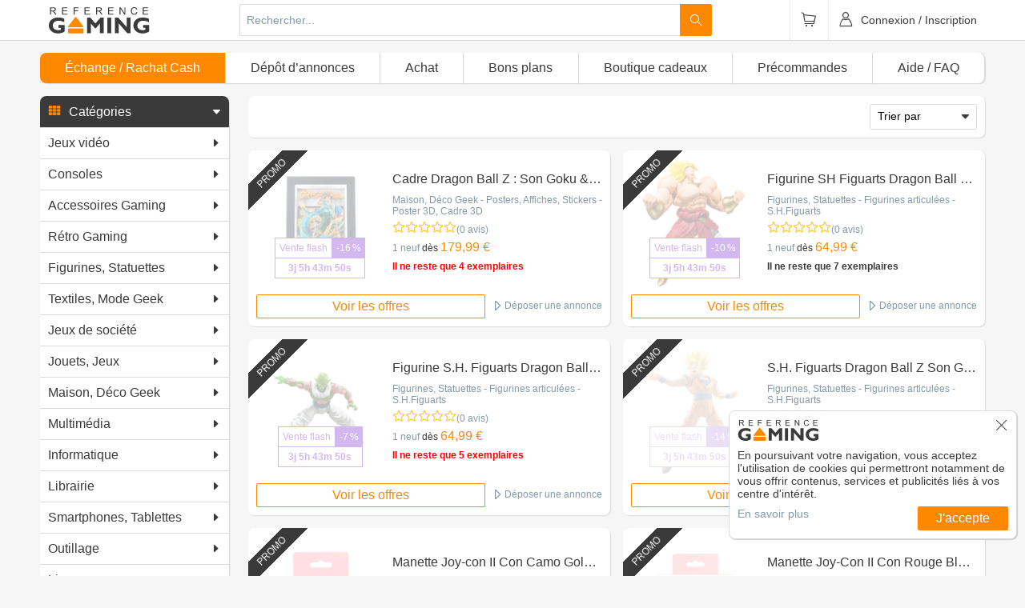

--- FILE ---
content_type: text/html; charset=UTF-8
request_url: https://www.reference-gaming.com/bons-plans
body_size: 32570
content:
<!DOCTYPE html>
<html lang="fr">
  <head>
        <!--[if IE]><meta http-equiv="X-UA-Compatible" content="IE=edge"><![endif]-->
<meta charset="UTF-8">
<meta name="author" content="Référence Gaming">
<title>Tous les bons plans et promotions</title><meta name="description" content="Retrouvez tous les bons plans et les promotions #categoryPath# sur Référence Gaming." >
<meta name="author" content="Référence Gaming" >
<meta name="twitter:site" content="@ReferenceGaming" >
<meta name="twitter:creator" content="@ReferenceGaming" ><link rel="author" href="/humans.txt" />
<meta name="viewport" content="width=device-width, initial-scale=1.0, shrink-to-fit=no">
<meta name="apple-mobile-web-app-capable" content="yes">
<meta name="mobile-web-app-capable" content="yes">
<meta name="apple-mobile-web-app-status-bar-style" content="black">
<meta name="format-detection" content="telephone=no">
<meta name="theme-color" content="#ff8800"><link rel="alternate" type="application/rss+xml" title="Les nouveautés" href="https://www.reference-gaming.com/rss/all" />
<link rel="alternate" type="application/rss+xml" title="Les produits Référence Gaming" href="https://www.reference-gaming.com/rss/rg" />
<link rel="alternate" type="application/rss+xml" title="Les pré-commandes" href="https://www.reference-gaming.com/rss/preco" />
<link rel="canonical" href="https://www.reference-gaming.com/bons-plans" />
<link rel="apple-touch-icon" sizes="57x57" href="/assets/images/favicons/apple-touch-icon-57x57.png?v=3.42.0">
<link rel="apple-touch-icon" sizes="60x60" href="/assets/images/favicons/apple-touch-icon-60x60.png?v=3.42.0">
<link rel="apple-touch-icon" sizes="72x72" href="/assets/images/favicons/apple-touch-icon-72x72.png?v=3.42.0">
<link rel="apple-touch-icon" sizes="76x76" href="/assets/images/favicons/apple-touch-icon-76x76.png?v=3.42.0">
<link rel="apple-touch-icon" sizes="114x114" href="/assets/images/favicons/apple-touch-icon-114x114.png?v=3.42.0">
<link rel="apple-touch-icon" sizes="120x120" href="/assets/images/favicons/apple-touch-icon-120x120.png?v=3.42.0">
<link rel="apple-touch-icon" sizes="144x144" href="/assets/images/favicons/apple-touch-icon-144x144.png?v=3.42.0">
<link rel="apple-touch-icon" sizes="152x152" href="/assets/images/favicons/apple-touch-icon-152x152.png?v=3.42.0">
<link rel="apple-touch-icon" sizes="180x180" href="/assets/images/favicons/apple-touch-icon-180x180.png?v=3.42.0">
<link rel="icon" type="image/png" sizes="32x32" href="/assets/images/favicons/favicon-32x32.png?v=3.42.0">
<link rel="icon" type="image/png" sizes="16x16" href="/assets/images/favicons/favicon-16x16.png?v=3.42.0">
<link rel="mask-icon" href="/assets/images/favicons/safari-pinned-tab.svg?v=3.42.0" color="#ff8800">
<meta name="msapplication-TileColor" content="#ffffff">
    <link rel="stylesheet" media="all" href="/dist/front.css?v=3.42.0" />
        <script>(function(w,d,s,l,i){w[l]=w[l]||[];w[l].push({'gtm.start':
new Date().getTime(),event:'gtm.js'});var f=d.getElementsByTagName(s)[0],
j=d.createElement(s),dl=l!='dataLayer'?'&l='+l:'';j.async=true;j.src=
'https://www.googletagmanager.com/gtm.js?id='+i+dl;f.parentNode.insertBefore(j,f);
})(window,document,'script','dataLayer','GTM-M675CS2');</script>
<script>
function gtag(){dataLayer.push(arguments);}
gtag('consent', 'default', {
    'ad_storage': 'denied',
    'ad_user_data': 'denied',
    'ad_personalization': 'denied',
    'analytics_storage': 'granted'
});
</script>
<script>(function(w,d,t,r,u){var f,n,i;w[u]=w[u]||[],f=function(){var o={ti:"22022274", enableAutoSpaTracking: true};o.q=w[u],w[u]=new UET(o),w[u].push("pageLoad")},n=d.createElement(t),n.src=r,n.async=1,n.onload=n.onreadystatechange=function(){var s=this.readyState;s&&s!=="loaded"&&s!=="complete"||(f(),n.onload=n.onreadystatechange=null)},i=d.getElementsByTagName(t)[0],i.parentNode.insertBefore(n,i)})(window,document,"script","//bat.bing.com/bat.js","uetq");</script>
<script>
    window.uetq = window.uetq || [];
    window.uetq.push('event', '', {"revenue_value":1,"currency":"EUR"});
</script>

    <style>html{-webkit-box-sizing:border-box;box-sizing:border-box;padding:0;margin:0;border-collapse:collapse}*{border-collapse:inherit}*,:after,:before{-webkit-box-sizing:inherit;box-sizing:inherit}input:disabled[type=date]::-webkit-calendar-picker-indicator,input:disabled[type=date]::-webkit-clear-button,input:disabled[type=date]::-webkit-inner-spin-button{-webkit-appearance:none;display:none}body{margin:0;padding:0;font-family:Arial,Helvetica,sans-serif;background-color:#f6f6f6;color:#3b3a3a}a{text-decoration:none;color:inherit}#header{position:fixed;width:100%;-webkit-transform:translateZ(0);transform:translateZ(0);background-color:#fff;border-bottom:1px solid #dbdbdb;z-index:99}#mainWrapper{padding-top:4.125em}@media (max-width:655px){#mainWrapper{padding-top:3.125em}}@-webkit-keyframes box-placeholder-animation{0%,to{background-color:#ebebeb}50%{background-color:#cbcbcb}}@keyframes box-placeholder-animation{0%,to{background-color:#ebebeb}50%{background-color:#cbcbcb}}#mainMenu,.box-placeholder{background-color:#ebebeb}.box-placeholder{-webkit-animation:box-placeholder-animation linear 5s infinite;animation:box-placeholder-animation linear 5s infinite}.box-placeholder--product{height:334px}.box-placeholder--licence{height:260px}.box-placeholder--category{height:680px}.box-placeholder--stayTuneBox{height:157px}.box-placeholder--registerBox{height:566px}#footer-legals,#footer-social{background-color:#f68300}#header{min-height:3.125em}#footer-legals{min-height:1.75em;line-height:1.75em}@media (min-width:909.1px){#mainMenu{min-height:2.3125em}}@media (max-width:909px){#mainMenu{display:none}}#grid{display:-webkit-box;display:-ms-flexbox;display:flex;-webkit-box-align:start;-ms-flex-align:start;align-items:flex-start}@media (max-width:909px){#grid-left{display:none}#grid-right{width:100%}}@media (min-width:909.1px){#grid-right{width:78%}#grid-left{width:20%;margin:0 2% 0 0}}</style>    <link href="https://fonts.googleapis.com/css?family=Lato:300,400" rel="stylesheet">
  </head>
  <body ontouchstart="" role="document">
    <div
      class="sf-UIViewport"
      data-redux="{&quot;user&quot;:{&quot;id&quot;:null,&quot;email&quot;:null,&quot;isRegistered&quot;:false,&quot;nickname&quot;:null,&quot;avatar&quot;:&quot;\/assets\/media\/avatar-pro\/default.jpg&quot;,&quot;level&quot;:&quot;Newbie&quot;,&quot;type&quot;:&quot;Visiteur&quot;,&quot;isRg&quot;:false,&quot;isAdmin&quot;:false,&quot;isPro&quot;:false},&quot;category&quot;:{&quot;tree&quot;:[{&quot;node&quot;:{&quot;id&quot;:1,&quot;name&quot;:&quot;Jeux vid\u00e9o&quot;,&quot;slug&quot;:&quot;jeux-video&quot;},&quot;children&quot;:[{&quot;node&quot;:{&quot;id&quot;:1177,&quot;name&quot;:&quot;Jeux PS5&quot;,&quot;slug&quot;:&quot;jeux-video-ps5&quot;},&quot;children&quot;:[]},{&quot;node&quot;:{&quot;id&quot;:1529,&quot;name&quot;:&quot;Switch 2&quot;,&quot;slug&quot;:&quot;jeu-switch-2&quot;},&quot;children&quot;:[]},{&quot;node&quot;:{&quot;id&quot;:1178,&quot;name&quot;:&quot;Jeux Xbox S\u00e9ries X&quot;,&quot;slug&quot;:&quot;jeux-video-xbox-series&quot;},&quot;children&quot;:[]},{&quot;node&quot;:{&quot;id&quot;:20,&quot;name&quot;:&quot;PS4&quot;,&quot;slug&quot;:&quot;jeux-video-ps4&quot;},&quot;children&quot;:[]},{&quot;node&quot;:{&quot;id&quot;:30,&quot;name&quot;:&quot;Switch&quot;,&quot;slug&quot;:&quot;jeux-video-switch&quot;},&quot;children&quot;:[]},{&quot;node&quot;:{&quot;id&quot;:13,&quot;name&quot;:&quot;XBOX ONE&quot;,&quot;slug&quot;:&quot;xbox-one&quot;},&quot;children&quot;:[]},{&quot;node&quot;:{&quot;id&quot;:21,&quot;name&quot;:&quot;PS3&quot;,&quot;slug&quot;:&quot;jeux-video-ps3&quot;},&quot;children&quot;:[]},{&quot;node&quot;:{&quot;id&quot;:22,&quot;name&quot;:&quot;XBOX 360&quot;,&quot;slug&quot;:&quot;jeux-video-xbox-360&quot;},&quot;children&quot;:[]},{&quot;node&quot;:{&quot;id&quot;:23,&quot;name&quot;:&quot;WII&quot;,&quot;slug&quot;:&quot;jeux-video-wii&quot;},&quot;children&quot;:[]},{&quot;node&quot;:{&quot;id&quot;:24,&quot;name&quot;:&quot;WII U&quot;,&quot;slug&quot;:&quot;jeux-video-wii-u&quot;},&quot;children&quot;:[]},{&quot;node&quot;:{&quot;id&quot;:38,&quot;name&quot;:&quot;New 3DS&quot;,&quot;slug&quot;:&quot;jeux-video-new-3ds&quot;},&quot;children&quot;:[]},{&quot;node&quot;:{&quot;id&quot;:34,&quot;name&quot;:&quot;3DS&quot;,&quot;slug&quot;:&quot;jeux-video-3ds&quot;},&quot;children&quot;:[]},{&quot;node&quot;:{&quot;id&quot;:39,&quot;name&quot;:&quot;New 2DS&quot;,&quot;slug&quot;:&quot;jeux-video-new-2ds&quot;},&quot;children&quot;:[]},{&quot;node&quot;:{&quot;id&quot;:36,&quot;name&quot;:&quot;2DS&quot;,&quot;slug&quot;:&quot;jeux-video-2ds&quot;},&quot;children&quot;:[]},{&quot;node&quot;:{&quot;id&quot;:40,&quot;name&quot;:&quot;DS&quot;,&quot;slug&quot;:&quot;jeux-video-ds&quot;},&quot;children&quot;:[]},{&quot;node&quot;:{&quot;id&quot;:31,&quot;name&quot;:&quot;PS Vita&quot;,&quot;slug&quot;:&quot;jeux-video-ps-vita&quot;},&quot;children&quot;:[]},{&quot;node&quot;:{&quot;id&quot;:424,&quot;name&quot;:&quot;PC&quot;,&quot;slug&quot;:&quot;jeux-video-pc&quot;},&quot;children&quot;:[]},{&quot;node&quot;:{&quot;id&quot;:425,&quot;name&quot;:&quot;MAC&quot;,&quot;slug&quot;:&quot;jeux-video-mac&quot;},&quot;children&quot;:[]},{&quot;node&quot;:{&quot;id&quot;:4,&quot;name&quot;:&quot;Lots&quot;,&quot;slug&quot;:&quot;lots&quot;},&quot;children&quot;:[{&quot;node&quot;:{&quot;id&quot;:592,&quot;name&quot;:&quot;PS4&quot;,&quot;slug&quot;:&quot;lots-jeux-video-ps4&quot;},&quot;children&quot;:[]},{&quot;node&quot;:{&quot;id&quot;:594,&quot;name&quot;:&quot;PS3&quot;,&quot;slug&quot;:&quot;lots-jeux-video-ps3&quot;},&quot;children&quot;:[]},{&quot;node&quot;:{&quot;id&quot;:915,&quot;name&quot;:&quot;PS Vita&quot;,&quot;slug&quot;:&quot;lots-jeux-video-ps-vita&quot;},&quot;children&quot;:[]},{&quot;node&quot;:{&quot;id&quot;:593,&quot;name&quot;:&quot;Xbox One&quot;,&quot;slug&quot;:&quot;lots-jeux-video-xbox-one&quot;},&quot;children&quot;:[]},{&quot;node&quot;:{&quot;id&quot;:916,&quot;name&quot;:&quot;Xbox 360&quot;,&quot;slug&quot;:&quot;lots-jeux-video-xbox-360&quot;},&quot;children&quot;:[]},{&quot;node&quot;:{&quot;id&quot;:917,&quot;name&quot;:&quot;Wii U&quot;,&quot;slug&quot;:&quot;lots-jeux-video-wii-u&quot;},&quot;children&quot;:[]},{&quot;node&quot;:{&quot;id&quot;:918,&quot;name&quot;:&quot;Wii&quot;,&quot;slug&quot;:&quot;lots-jeux-video-wii&quot;},&quot;children&quot;:[]},{&quot;node&quot;:{&quot;id&quot;:919,&quot;name&quot;:&quot;3DS&quot;,&quot;slug&quot;:&quot;lots-jeux-video-3ds&quot;},&quot;children&quot;:[]},{&quot;node&quot;:{&quot;id&quot;:920,&quot;name&quot;:&quot;DS&quot;,&quot;slug&quot;:&quot;lots-jeux-video-ds&quot;},&quot;children&quot;:[]},{&quot;node&quot;:{&quot;id&quot;:921,&quot;name&quot;:&quot;PC&quot;,&quot;slug&quot;:&quot;lots-jeux-video-pc&quot;},&quot;children&quot;:[]}]}]},{&quot;node&quot;:{&quot;id&quot;:3,&quot;name&quot;:&quot;Consoles&quot;,&quot;slug&quot;:&quot;consoles&quot;},&quot;children&quot;:[{&quot;node&quot;:{&quot;id&quot;:1175,&quot;name&quot;:&quot;Console PS5&quot;,&quot;slug&quot;:&quot;console-ps5&quot;},&quot;children&quot;:[]},{&quot;node&quot;:{&quot;id&quot;:1176,&quot;name&quot;:&quot;Consoles Xbox Series&quot;,&quot;slug&quot;:&quot;console-xbox-serie&quot;},&quot;children&quot;:[]},{&quot;node&quot;:{&quot;id&quot;:43,&quot;name&quot;:&quot;PS4&quot;,&quot;slug&quot;:&quot;console-ps4&quot;},&quot;children&quot;:[]},{&quot;node&quot;:{&quot;id&quot;:439,&quot;name&quot;:&quot;Switch&quot;,&quot;slug&quot;:&quot;switch&quot;},&quot;children&quot;:[]},{&quot;node&quot;:{&quot;id&quot;:42,&quot;name&quot;:&quot;XBOX ONE&quot;,&quot;slug&quot;:&quot;console-xbox-one&quot;},&quot;children&quot;:[]},{&quot;node&quot;:{&quot;id&quot;:44,&quot;name&quot;:&quot;PS3&quot;,&quot;slug&quot;:&quot;console-ps3&quot;},&quot;children&quot;:[]},{&quot;node&quot;:{&quot;id&quot;:41,&quot;name&quot;:&quot;XBOX 360&quot;,&quot;slug&quot;:&quot;conole-xbox-360&quot;},&quot;children&quot;:[]},{&quot;node&quot;:{&quot;id&quot;:47,&quot;name&quot;:&quot;WII&quot;,&quot;slug&quot;:&quot;console-wii&quot;},&quot;children&quot;:[]},{&quot;node&quot;:{&quot;id&quot;:48,&quot;name&quot;:&quot;WII U&quot;,&quot;slug&quot;:&quot;console-wii-u&quot;},&quot;children&quot;:[]},{&quot;node&quot;:{&quot;id&quot;:256,&quot;name&quot;:&quot;New 3DS&quot;,&quot;slug&quot;:&quot;console-new-3ds&quot;},&quot;children&quot;:[]},{&quot;node&quot;:{&quot;id&quot;:49,&quot;name&quot;:&quot;3DS&quot;,&quot;slug&quot;:&quot;console-3ds&quot;},&quot;children&quot;:[]},{&quot;node&quot;:{&quot;id&quot;:51,&quot;name&quot;:&quot;New 2DS&quot;,&quot;slug&quot;:&quot;console-new-2ds&quot;},&quot;children&quot;:[]},{&quot;node&quot;:{&quot;id&quot;:50,&quot;name&quot;:&quot;2DS&quot;,&quot;slug&quot;:&quot;console-2ds&quot;},&quot;children&quot;:[]},{&quot;node&quot;:{&quot;id&quot;:53,&quot;name&quot;:&quot;DS&quot;,&quot;slug&quot;:&quot;console-ds&quot;},&quot;children&quot;:[]},{&quot;node&quot;:{&quot;id&quot;:46,&quot;name&quot;:&quot;PS Vita&quot;,&quot;slug&quot;:&quot;console-ps-vita&quot;},&quot;children&quot;:[]},{&quot;node&quot;:{&quot;id&quot;:978,&quot;name&quot;:&quot;Android&quot;,&quot;slug&quot;:&quot;consoles-android&quot;},&quot;children&quot;:[]}]},{&quot;node&quot;:{&quot;id&quot;:2,&quot;name&quot;:&quot;Accessoires Gaming&quot;,&quot;slug&quot;:&quot;accessoires-gaming&quot;},&quot;children&quot;:[{&quot;node&quot;:{&quot;id&quot;:1179,&quot;name&quot;:&quot;Accessoires PS5&quot;,&quot;slug&quot;:&quot;accessoires-gaming-ps5&quot;},&quot;children&quot;:[{&quot;node&quot;:{&quot;id&quot;:1528,&quot;name&quot;:&quot;C\u00e2ble USB&quot;,&quot;slug&quot;:&quot;cable-usb&quot;},&quot;children&quot;:[]},{&quot;node&quot;:{&quot;id&quot;:1456,&quot;name&quot;:&quot;Casques VR&quot;,&quot;slug&quot;:&quot;casques-vr-ps5&quot;},&quot;children&quot;:[]},{&quot;node&quot;:{&quot;id&quot;:1454,&quot;name&quot;:&quot;Sacoches, Housses, Coques&quot;,&quot;slug&quot;:&quot;sacoches-housses-coques-ps5&quot;},&quot;children&quot;:[]},{&quot;node&quot;:{&quot;id&quot;:1395,&quot;name&quot;:&quot;Simulations de Vol&quot;,&quot;slug&quot;:&quot;simulation-de-vol-ps5&quot;},&quot;children&quot;:[]},{&quot;node&quot;:{&quot;id&quot;:1173,&quot;name&quot;:&quot;Manettes PS5&quot;,&quot;slug&quot;:&quot;manettes-ps5&quot;},&quot;children&quot;:[]},{&quot;node&quot;:{&quot;id&quot;:1189,&quot;name&quot;:&quot;Casques PS5&quot;,&quot;slug&quot;:&quot;casques-ps5&quot;},&quot;children&quot;:[]},{&quot;node&quot;:{&quot;id&quot;:1214,&quot;name&quot;:&quot;Socles de recharge PS5&quot;,&quot;slug&quot;:&quot;socles-de-recharge-ps5&quot;},&quot;children&quot;:[]},{&quot;node&quot;:{&quot;id&quot;:1215,&quot;name&quot;:&quot;T\u00e9l\u00e9commandes PS5&quot;,&quot;slug&quot;:&quot;telecommandes-ps5&quot;},&quot;children&quot;:[]},{&quot;node&quot;:{&quot;id&quot;:1339,&quot;name&quot;:&quot;Volants PS5&quot;,&quot;slug&quot;:&quot;volants-ps5&quot;},&quot;children&quot;:[]},{&quot;node&quot;:{&quot;id&quot;:1257,&quot;name&quot;:&quot;Carte Pr\u00e9pay\u00e9e Abonnement&quot;,&quot;slug&quot;:&quot;abonnement-ps5&quot;},&quot;children&quot;:[]},{&quot;node&quot;:{&quot;id&quot;:1259,&quot;name&quot;:&quot;Sticks PS5&quot;,&quot;slug&quot;:&quot;sticks-ps5&quot;},&quot;children&quot;:[]},{&quot;node&quot;:{&quot;id&quot;:1427,&quot;name&quot;:&quot;Disque Dur PS5&quot;,&quot;slug&quot;:&quot;disque-dur-ps5&quot;},&quot;children&quot;:[]},{&quot;node&quot;:{&quot;id&quot;:1256,&quot;name&quot;:&quot;Joysticks PS5&quot;,&quot;slug&quot;:&quot;joysticks-ps5&quot;},&quot;children&quot;:[]},{&quot;node&quot;:{&quot;id&quot;:1255,&quot;name&quot;:&quot;C\u00e2bles vid\u00e9o&quot;,&quot;slug&quot;:&quot;ps5-cables-video&quot;},&quot;children&quot;:[]},{&quot;node&quot;:{&quot;id&quot;:1183,&quot;name&quot;:&quot;C\u00e2bles d'alimentation PS5&quot;,&quot;slug&quot;:&quot;cables-d-alimentation-ps5&quot;},&quot;children&quot;:[]},{&quot;node&quot;:{&quot;id&quot;:1216,&quot;name&quot;:&quot;Cam\u00e9ra PS5&quot;,&quot;slug&quot;:&quot;camera-ps5&quot;},&quot;children&quot;:[]},{&quot;node&quot;:{&quot;id&quot;:1422,&quot;name&quot;:&quot;Cover PS5&quot;,&quot;slug&quot;:&quot;cover-ps5&quot;},&quot;children&quot;:[]},{&quot;node&quot;:{&quot;id&quot;:1316,&quot;name&quot;:&quot;Lots d'accessoires&quot;,&quot;slug&quot;:&quot;lots-accessoires-ps5&quot;},&quot;children&quot;:[]},{&quot;node&quot;:{&quot;id&quot;:471,&quot;name&quot;:&quot;Carte Pr\u00e9pay\u00e9e Argent Virtuel&quot;,&quot;slug&quot;:&quot;carte-prepayee-argent-virtuel-ps4&quot;},&quot;children&quot;:[]}]},{&quot;node&quot;:{&quot;id&quot;:1531,&quot;name&quot;:&quot;Accessoires Switch 2&quot;,&quot;slug&quot;:&quot;accessoires-switch-2&quot;},&quot;children&quot;:[{&quot;node&quot;:{&quot;id&quot;:1562,&quot;name&quot;:&quot;Cam\u00e9ras Switch 2&quot;,&quot;slug&quot;:&quot;cameras-switch-2&quot;},&quot;children&quot;:[]},{&quot;node&quot;:{&quot;id&quot;:1559,&quot;name&quot;:&quot;Manettes Switch 2&quot;,&quot;slug&quot;:&quot;manettes-switch-2&quot;},&quot;children&quot;:[]},{&quot;node&quot;:{&quot;id&quot;:1561,&quot;name&quot;:&quot;Rangement Switch 2&quot;,&quot;slug&quot;:&quot;rangement-switch-2&quot;},&quot;children&quot;:[]},{&quot;node&quot;:{&quot;id&quot;:1560,&quot;name&quot;:&quot;Supports Switch 2&quot;,&quot;slug&quot;:&quot;supports-switch-2&quot;},&quot;children&quot;:[]},{&quot;node&quot;:{&quot;id&quot;:1533,&quot;name&quot;:&quot;Lots d'acc\u00e9ssoires&quot;,&quot;slug&quot;:&quot;lot-accessoires-switch-2&quot;},&quot;children&quot;:[]},{&quot;node&quot;:{&quot;id&quot;:1545,&quot;name&quot;:&quot;Sacoches, Housses, Malettes&quot;,&quot;slug&quot;:&quot;sacoches-housses-malettes-switch-2&quot;},&quot;children&quot;:[]},{&quot;node&quot;:{&quot;id&quot;:1547,&quot;name&quot;:&quot;Film Protecteur&quot;,&quot;slug&quot;:&quot;film-protecteur-switch-2&quot;},&quot;children&quot;:[]},{&quot;node&quot;:{&quot;id&quot;:1553,&quot;name&quot;:&quot;Chargeurs Switch 2&quot;,&quot;slug&quot;:&quot;chargeurs-switch-2&quot;},&quot;children&quot;:[]},{&quot;node&quot;:{&quot;id&quot;:1546,&quot;name&quot;:&quot;Carte M\u00e9moire&quot;,&quot;slug&quot;:&quot;carte-memoire-switch-2&quot;},&quot;children&quot;:[]},{&quot;node&quot;:{&quot;id&quot;:1543,&quot;name&quot;:&quot;Figurines connect\u00e9es&quot;,&quot;slug&quot;:&quot;figurines-switch-2&quot;},&quot;children&quot;:[]}]},{&quot;node&quot;:{&quot;id&quot;:1180,&quot;name&quot;:&quot;Accessoires Xbox Series&quot;,&quot;slug&quot;:&quot;accessoires-xbox-serie&quot;},&quot;children&quot;:[{&quot;node&quot;:{&quot;id&quot;:1498,&quot;name&quot;:&quot;Disques Dur Xbox Series&quot;,&quot;slug&quot;:&quot;disques-dur-xbox-series&quot;},&quot;children&quot;:[]},{&quot;node&quot;:{&quot;id&quot;:1394,&quot;name&quot;:&quot;Simulations de Vol&quot;,&quot;slug&quot;:&quot;simulation-de-vol-xbox-series&quot;},&quot;children&quot;:[]},{&quot;node&quot;:{&quot;id&quot;:1262,&quot;name&quot;:&quot;Cartes M\u00e9moire Xbox Series&quot;,&quot;slug&quot;:&quot;cartes-memoire-xbox-series&quot;},&quot;children&quot;:[]},{&quot;node&quot;:{&quot;id&quot;:1260,&quot;name&quot;:&quot;Sticks Xbox Series&quot;,&quot;slug&quot;:&quot;sticks-xbox-series&quot;},&quot;children&quot;:[]},{&quot;node&quot;:{&quot;id&quot;:1252,&quot;name&quot;:&quot;Joysticks Xbox S\u00e9ries&quot;,&quot;slug&quot;:&quot;xbox-series-joysticks&quot;},&quot;children&quot;:[]},{&quot;node&quot;:{&quot;id&quot;:1251,&quot;name&quot;:&quot;Socles de recharge&quot;,&quot;slug&quot;:&quot;xbox-series-socles-de-recharge&quot;},&quot;children&quot;:[]},{&quot;node&quot;:{&quot;id&quot;:1250,&quot;name&quot;:&quot;Volants Xbox S\u00e9ries&quot;,&quot;slug&quot;:&quot;xbox-series-volants&quot;},&quot;children&quot;:[]},{&quot;node&quot;:{&quot;id&quot;:1248,&quot;name&quot;:&quot;Casques Xbox Series&quot;,&quot;slug&quot;:&quot;casques-xbox-series&quot;},&quot;children&quot;:[]},{&quot;node&quot;:{&quot;id&quot;:1246,&quot;name&quot;:&quot;Batteries Xbox Series&quot;,&quot;slug&quot;:&quot;batteries-xbox-series&quot;},&quot;children&quot;:[]},{&quot;node&quot;:{&quot;id&quot;:1219,&quot;name&quot;:&quot;Tuning Manette Xbox Series&quot;,&quot;slug&quot;:&quot;tuning-manette-xbox-series&quot;},&quot;children&quot;:[]},{&quot;node&quot;:{&quot;id&quot;:1218,&quot;name&quot;:&quot;Manettes Xbox Series&quot;,&quot;slug&quot;:&quot;manettes-xbox-series&quot;},&quot;children&quot;:[]},{&quot;node&quot;:{&quot;id&quot;:1174,&quot;name&quot;:&quot;C\u00e2bles d'alimentation Xbox Series&quot;,&quot;slug&quot;:&quot;cables-d-alimentation-xbox-serie&quot;},&quot;children&quot;:[]}]},{&quot;node&quot;:{&quot;id&quot;:237,&quot;name&quot;:&quot;PS4&quot;,&quot;slug&quot;:&quot;accessoires-ps4&quot;},&quot;children&quot;:[{&quot;node&quot;:{&quot;id&quot;:1494,&quot;name&quot;:&quot;Pi\u00e8ces d\u00e9tach\u00e9es&quot;,&quot;slug&quot;:&quot;pieces-detachees-ps4&quot;},&quot;children&quot;:[]},{&quot;node&quot;:{&quot;id&quot;:460,&quot;name&quot;:&quot;Manettes&quot;,&quot;slug&quot;:&quot;manettes-ps4&quot;},&quot;children&quot;:[]},{&quot;node&quot;:{&quot;id&quot;:487,&quot;name&quot;:&quot;Casques&quot;,&quot;slug&quot;:&quot;casques-ps4&quot;},&quot;children&quot;:[]},{&quot;node&quot;:{&quot;id&quot;:791,&quot;name&quot;:&quot;Lunettes Anti-Fatigue&quot;,&quot;slug&quot;:&quot;lunettes-anti-fatigue-ps4&quot;},&quot;children&quot;:[]},{&quot;node&quot;:{&quot;id&quot;:491,&quot;name&quot;:&quot;Oreillettes&quot;,&quot;slug&quot;:&quot;oreillettes-ps4&quot;},&quot;children&quot;:[]},{&quot;node&quot;:{&quot;id&quot;:492,&quot;name&quot;:&quot;Cam\u00e9ra&quot;,&quot;slug&quot;:&quot;Camera-ps4&quot;},&quot;children&quot;:[]},{&quot;node&quot;:{&quot;id&quot;:490,&quot;name&quot;:&quot;Micro&quot;,&quot;slug&quot;:&quot;micro-ps4&quot;},&quot;children&quot;:[]},{&quot;node&quot;:{&quot;id&quot;:489,&quot;name&quot;:&quot;Instruments de Musique&quot;,&quot;slug&quot;:&quot;instruments-de-musique-ps4&quot;},&quot;children&quot;:[]},{&quot;node&quot;:{&quot;id&quot;:488,&quot;name&quot;:&quot;Enceintes&quot;,&quot;slug&quot;:&quot;enceintes-ps4&quot;},&quot;children&quot;:[]},{&quot;node&quot;:{&quot;id&quot;:493,&quot;name&quot;:&quot;Casques VR&quot;,&quot;slug&quot;:&quot;casques-vr-ps4&quot;},&quot;children&quot;:[]},{&quot;node&quot;:{&quot;id&quot;:486,&quot;name&quot;:&quot;Tuning&quot;,&quot;slug&quot;:&quot;tuning-ps4&quot;},&quot;children&quot;:[]},{&quot;node&quot;:{&quot;id&quot;:485,&quot;name&quot;:&quot;Sticks&quot;,&quot;slug&quot;:&quot;sticks-ps4&quot;},&quot;children&quot;:[]},{&quot;node&quot;:{&quot;id&quot;:496,&quot;name&quot;:&quot;Guides&quot;,&quot;slug&quot;:&quot;guides-ps4&quot;},&quot;children&quot;:[]},{&quot;node&quot;:{&quot;id&quot;:484,&quot;name&quot;:&quot;Stickers&quot;,&quot;slug&quot;:&quot;stickers-ps4&quot;},&quot;children&quot;:[]},{&quot;node&quot;:{&quot;id&quot;:483,&quot;name&quot;:&quot;Skins&quot;,&quot;slug&quot;:&quot;skins-ps4&quot;},&quot;children&quot;:[]},{&quot;node&quot;:{&quot;id&quot;:501,&quot;name&quot;:&quot;Sacoches, Housses, Malettes&quot;,&quot;slug&quot;:&quot;sacoches-housses-malettes-ps4&quot;},&quot;children&quot;:[]},{&quot;node&quot;:{&quot;id&quot;:500,&quot;name&quot;:&quot;Coques&quot;,&quot;slug&quot;:&quot;coques-ps4&quot;},&quot;children&quot;:[]},{&quot;node&quot;:{&quot;id&quot;:499,&quot;name&quot;:&quot;Steelbooks&quot;,&quot;slug&quot;:&quot;Steelbooks-ps4&quot;},&quot;children&quot;:[]},{&quot;node&quot;:{&quot;id&quot;:498,&quot;name&quot;:&quot;Socles Vertical&quot;,&quot;slug&quot;:&quot;socles-vartical-ps4&quot;},&quot;children&quot;:[]},{&quot;node&quot;:{&quot;id&quot;:497,&quot;name&quot;:&quot;Lots d'acc\u00e9ssoires&quot;,&quot;slug&quot;:&quot;lots-d-accessoires-ps4&quot;},&quot;children&quot;:[]},{&quot;node&quot;:{&quot;id&quot;:495,&quot;name&quot;:&quot;Figurines connect\u00e9es&quot;,&quot;slug&quot;:&quot;figurines-connectee-ps4&quot;},&quot;children&quot;:[]},{&quot;node&quot;:{&quot;id&quot;:482,&quot;name&quot;:&quot;Disques Dur&quot;,&quot;slug&quot;:&quot;disques-dur-ps4&quot;},&quot;children&quot;:[]},{&quot;node&quot;:{&quot;id&quot;:469,&quot;name&quot;:&quot;C\u00e2bles USB&quot;,&quot;slug&quot;:&quot;cables-usb-ps4&quot;},&quot;children&quot;:[]},{&quot;node&quot;:{&quot;id&quot;:468,&quot;name&quot;:&quot;C\u00e2bles de liaison&quot;,&quot;slug&quot;:&quot;cables-de-liaison-ps4&quot;},&quot;children&quot;:[]},{&quot;node&quot;:{&quot;id&quot;:467,&quot;name&quot;:&quot;C\u00e2bles Video&quot;,&quot;slug&quot;:&quot;cables-video-ps4&quot;},&quot;children&quot;:[]},{&quot;node&quot;:{&quot;id&quot;:466,&quot;name&quot;:&quot;C\u00e2bles d'alimentation&quot;,&quot;slug&quot;:&quot;cables-d-alimentation-ps4&quot;},&quot;children&quot;:[]},{&quot;node&quot;:{&quot;id&quot;:465,&quot;name&quot;:&quot;Socles de recharge&quot;,&quot;slug&quot;:&quot;socles-de-recharge-ps4&quot;},&quot;children&quot;:[]},{&quot;node&quot;:{&quot;id&quot;:463,&quot;name&quot;:&quot;Chargeurs&quot;,&quot;slug&quot;:&quot;chargeurs-ps4&quot;},&quot;children&quot;:[]},{&quot;node&quot;:{&quot;id&quot;:462,&quot;name&quot;:&quot;Batteries&quot;,&quot;slug&quot;:&quot;batteries-ps4&quot;},&quot;children&quot;:[]},{&quot;node&quot;:{&quot;id&quot;:470,&quot;name&quot;:&quot;Carte Pr\u00e9pay\u00e9e Abonnement&quot;,&quot;slug&quot;:&quot;carte-prepayee-abonnement-ps4&quot;},&quot;children&quot;:[]},{&quot;node&quot;:{&quot;id&quot;:480,&quot;name&quot;:&quot;Volants&quot;,&quot;slug&quot;:&quot;volants-ps4&quot;},&quot;children&quot;:[]},{&quot;node&quot;:{&quot;id&quot;:479,&quot;name&quot;:&quot;T\u00e9l\u00e9commandes&quot;,&quot;slug&quot;:&quot;telecommandes-PS4&quot;},&quot;children&quot;:[]},{&quot;node&quot;:{&quot;id&quot;:478,&quot;name&quot;:&quot;Souris&quot;,&quot;slug&quot;:&quot;souris-ps4&quot;},&quot;children&quot;:[]},{&quot;node&quot;:{&quot;id&quot;:477,&quot;name&quot;:&quot;Simulations de Vol&quot;,&quot;slug&quot;:&quot;simulation-de-vol-ps4&quot;},&quot;children&quot;:[]},{&quot;node&quot;:{&quot;id&quot;:476,&quot;name&quot;:&quot;Pistolets&quot;,&quot;slug&quot;:&quot;pistolets-ps4&quot;},&quot;children&quot;:[]},{&quot;node&quot;:{&quot;id&quot;:475,&quot;name&quot;:&quot;P\u00e9daliers&quot;,&quot;slug&quot;:&quot;pedaliers-ps4&quot;},&quot;children&quot;:[]},{&quot;node&quot;:{&quot;id&quot;:474,&quot;name&quot;:&quot;Joysticks&quot;,&quot;slug&quot;:&quot;joysticks-ps4&quot;},&quot;children&quot;:[]},{&quot;node&quot;:{&quot;id&quot;:472,&quot;name&quot;:&quot;Bo\u00eetes de Vitesse&quot;,&quot;slug&quot;:&quot;boites-de-vitesse-ps4&quot;},&quot;children&quot;:[]},{&quot;node&quot;:{&quot;id&quot;:1118,&quot;name&quot;:&quot;Acquisition vid\u00e9o&quot;,&quot;slug&quot;:&quot;acquisition-video-ps4&quot;},&quot;children&quot;:[]}]},{&quot;node&quot;:{&quot;id&quot;:242,&quot;name&quot;:&quot;Switch&quot;,&quot;slug&quot;:&quot;accessoires-switch&quot;},&quot;children&quot;:[{&quot;node&quot;:{&quot;id&quot;:751,&quot;name&quot;:&quot;Lots d'acc\u00e9ssoires&quot;,&quot;slug&quot;:&quot;lots-d-accessoires-switch&quot;},&quot;children&quot;:[]},{&quot;node&quot;:{&quot;id&quot;:1132,&quot;name&quot;:&quot;Joysticks&quot;,&quot;slug&quot;:&quot;joysticks-switch&quot;},&quot;children&quot;:[]},{&quot;node&quot;:{&quot;id&quot;:1116,&quot;name&quot;:&quot;Batteries&quot;,&quot;slug&quot;:&quot;batteries-switch&quot;},&quot;children&quot;:[]},{&quot;node&quot;:{&quot;id&quot;:983,&quot;name&quot;:&quot;Socles de recharge&quot;,&quot;slug&quot;:&quot;socle-de-recharge-switch&quot;},&quot;children&quot;:[]},{&quot;node&quot;:{&quot;id&quot;:729,&quot;name&quot;:&quot;Manettes&quot;,&quot;slug&quot;:&quot;manettes-switch&quot;},&quot;children&quot;:[]},{&quot;node&quot;:{&quot;id&quot;:747,&quot;name&quot;:&quot;Oreillettes&quot;,&quot;slug&quot;:&quot;oreillettes-switch&quot;},&quot;children&quot;:[]},{&quot;node&quot;:{&quot;id&quot;:749,&quot;name&quot;:&quot;Figurines connect\u00e9es&quot;,&quot;slug&quot;:&quot;figurines-connectee-switch&quot;},&quot;children&quot;:[]},{&quot;node&quot;:{&quot;id&quot;:750,&quot;name&quot;:&quot;Guides&quot;,&quot;slug&quot;:&quot;guides-switch&quot;},&quot;children&quot;:[]},{&quot;node&quot;:{&quot;id&quot;:752,&quot;name&quot;:&quot;Sacoches, Housses, Malettes&quot;,&quot;slug&quot;:&quot;sacoches-housses-malettes-switch&quot;},&quot;children&quot;:[]},{&quot;node&quot;:{&quot;id&quot;:753,&quot;name&quot;:&quot;Carte M\u00e9moire&quot;,&quot;slug&quot;:&quot;carte-memoire-switch&quot;},&quot;children&quot;:[]},{&quot;node&quot;:{&quot;id&quot;:754,&quot;name&quot;:&quot;Film Protecteur&quot;,&quot;slug&quot;:&quot;film-protecteur-switch&quot;},&quot;children&quot;:[]},{&quot;node&quot;:{&quot;id&quot;:755,&quot;name&quot;:&quot;Pi\u00e8ces d\u00e9tach\u00e9es&quot;,&quot;slug&quot;:&quot;pieces-detachees-switch&quot;},&quot;children&quot;:[]},{&quot;node&quot;:{&quot;id&quot;:743,&quot;name&quot;:&quot;Casques&quot;,&quot;slug&quot;:&quot;casques-switch&quot;},&quot;children&quot;:[]},{&quot;node&quot;:{&quot;id&quot;:730,&quot;name&quot;:&quot;Alimentation&quot;,&quot;slug&quot;:&quot;alimentation-switch&quot;},&quot;children&quot;:[]},{&quot;node&quot;:{&quot;id&quot;:731,&quot;name&quot;:&quot;Chargeurs&quot;,&quot;slug&quot;:&quot;chargeur-switch&quot;},&quot;children&quot;:[]},{&quot;node&quot;:{&quot;id&quot;:464,&quot;name&quot;:&quot;Chargeurs Allume Cigare&quot;,&quot;slug&quot;:&quot;chargeur-allume-cigare-switch&quot;},&quot;children&quot;:[]},{&quot;node&quot;:{&quot;id&quot;:732,&quot;name&quot;:&quot;C\u00e2bles d'alimentation&quot;,&quot;slug&quot;:&quot;cables-d-alimentation-switch&quot;},&quot;children&quot;:[]},{&quot;node&quot;:{&quot;id&quot;:734,&quot;name&quot;:&quot;C\u00e2bles de liaison&quot;,&quot;slug&quot;:&quot;cables-de-liaison-switch&quot;},&quot;children&quot;:[]},{&quot;node&quot;:{&quot;id&quot;:735,&quot;name&quot;:&quot;C\u00e2bles USB&quot;,&quot;slug&quot;:&quot;cables-usb-switch&quot;},&quot;children&quot;:[]},{&quot;node&quot;:{&quot;id&quot;:738,&quot;name&quot;:&quot;Volants&quot;,&quot;slug&quot;:&quot;volants-switch&quot;},&quot;children&quot;:[]},{&quot;node&quot;:{&quot;id&quot;:739,&quot;name&quot;:&quot;Skins&quot;,&quot;slug&quot;:&quot;skin-switch&quot;},&quot;children&quot;:[]},{&quot;node&quot;:{&quot;id&quot;:741,&quot;name&quot;:&quot;Sticks&quot;,&quot;slug&quot;:&quot;sticks-switch&quot;},&quot;children&quot;:[]},{&quot;node&quot;:{&quot;id&quot;:742,&quot;name&quot;:&quot;Tuning&quot;,&quot;slug&quot;:&quot;tuning-switch&quot;},&quot;children&quot;:[]}]},{&quot;node&quot;:{&quot;id&quot;:241,&quot;name&quot;:&quot;XBOX 360&quot;,&quot;slug&quot;:&quot;accessoires-xbox-360&quot;},&quot;children&quot;:[{&quot;node&quot;:{&quot;id&quot;:1115,&quot;name&quot;:&quot;Pi\u00e8ces d\u00e9tach\u00e9es&quot;,&quot;slug&quot;:&quot;pieces-detachees-xbox-360&quot;},&quot;children&quot;:[]},{&quot;node&quot;:{&quot;id&quot;:1039,&quot;name&quot;:&quot;Cartes M\u00e9moire&quot;,&quot;slug&quot;:&quot;cartes-memoire-xbox-360&quot;},&quot;children&quot;:[]},{&quot;node&quot;:{&quot;id&quot;:984,&quot;name&quot;:&quot;Socles de recharge&quot;,&quot;slug&quot;:&quot;socle-de-recharge-xbox-360&quot;},&quot;children&quot;:[]},{&quot;node&quot;:{&quot;id&quot;:561,&quot;name&quot;:&quot;Kinect&quot;,&quot;slug&quot;:&quot;kinect-xbox-360&quot;},&quot;children&quot;:[]},{&quot;node&quot;:{&quot;id&quot;:714,&quot;name&quot;:&quot;Skins&quot;,&quot;slug&quot;:&quot;skins-xbox-360&quot;},&quot;children&quot;:[]},{&quot;node&quot;:{&quot;id&quot;:716,&quot;name&quot;:&quot;Sticks&quot;,&quot;slug&quot;:&quot;sticks-xbox-360&quot;},&quot;children&quot;:[]},{&quot;node&quot;:{&quot;id&quot;:718,&quot;name&quot;:&quot;Casques&quot;,&quot;slug&quot;:&quot;casques-xbox-360&quot;},&quot;children&quot;:[]},{&quot;node&quot;:{&quot;id&quot;:720,&quot;name&quot;:&quot;Instruments de Musique&quot;,&quot;slug&quot;:&quot;instrument-de-musique-xbox-360&quot;},&quot;children&quot;:[]},{&quot;node&quot;:{&quot;id&quot;:722,&quot;name&quot;:&quot;Oreillettes&quot;,&quot;slug&quot;:&quot;oreillettes-xbox-360&quot;},&quot;children&quot;:[]},{&quot;node&quot;:{&quot;id&quot;:724,&quot;name&quot;:&quot;Figurines connect\u00e9es&quot;,&quot;slug&quot;:&quot;figurines-connectees-xbox-360&quot;},&quot;children&quot;:[]},{&quot;node&quot;:{&quot;id&quot;:725,&quot;name&quot;:&quot;Guides&quot;,&quot;slug&quot;:&quot;guides-xbox-360&quot;},&quot;children&quot;:[]},{&quot;node&quot;:{&quot;id&quot;:726,&quot;name&quot;:&quot;Lots d'acc\u00e9ssoires&quot;,&quot;slug&quot;:&quot;lots-d-accessoires-xbox-360&quot;},&quot;children&quot;:[]},{&quot;node&quot;:{&quot;id&quot;:788,&quot;name&quot;:&quot;Syst\u00e8me de Triche&quot;,&quot;slug&quot;:&quot;systeme-de-triche-xbox-360&quot;},&quot;children&quot;:[]},{&quot;node&quot;:{&quot;id&quot;:713,&quot;name&quot;:&quot;Disques Dur&quot;,&quot;slug&quot;:&quot;disques-dur-xbox-360&quot;},&quot;children&quot;:[]},{&quot;node&quot;:{&quot;id&quot;:711,&quot;name&quot;:&quot;Volants&quot;,&quot;slug&quot;:&quot;volants-xbox-360&quot;},&quot;children&quot;:[]},{&quot;node&quot;:{&quot;id&quot;:694,&quot;name&quot;:&quot;Manettes&quot;,&quot;slug&quot;:&quot;manettes-xbox-360&quot;},&quot;children&quot;:[]},{&quot;node&quot;:{&quot;id&quot;:695,&quot;name&quot;:&quot;Alimentation&quot;,&quot;slug&quot;:&quot;alimentation-xbox-360&quot;},&quot;children&quot;:[]},{&quot;node&quot;:{&quot;id&quot;:696,&quot;name&quot;:&quot;Chargeurs&quot;,&quot;slug&quot;:&quot;chargeurs-xbox-360&quot;},&quot;children&quot;:[]},{&quot;node&quot;:{&quot;id&quot;:698,&quot;name&quot;:&quot;C\u00e2bles Video&quot;,&quot;slug&quot;:&quot;cables-video-xbox-360&quot;},&quot;children&quot;:[]},{&quot;node&quot;:{&quot;id&quot;:699,&quot;name&quot;:&quot;C\u00e2bles de liaison&quot;,&quot;slug&quot;:&quot;cables-de-liaison-xbox-360&quot;},&quot;children&quot;:[]},{&quot;node&quot;:{&quot;id&quot;:701,&quot;name&quot;:&quot;Carte Pr\u00e9pay\u00e9e Abonnement&quot;,&quot;slug&quot;:&quot;carte-prepayee-abonnement-xbox-360&quot;},&quot;children&quot;:[]},{&quot;node&quot;:{&quot;id&quot;:710,&quot;name&quot;:&quot;T\u00e9l\u00e9commandes&quot;,&quot;slug&quot;:&quot;telecommandes-xbox-360&quot;},&quot;children&quot;:[]},{&quot;node&quot;:{&quot;id&quot;:800,&quot;name&quot;:&quot;Steelbooks&quot;,&quot;slug&quot;:&quot;steelbooks-xbox-360&quot;},&quot;children&quot;:[]}]},{&quot;node&quot;:{&quot;id&quot;:238,&quot;name&quot;:&quot;PS3&quot;,&quot;slug&quot;:&quot;accessoires-ps3&quot;},&quot;children&quot;:[{&quot;node&quot;:{&quot;id&quot;:982,&quot;name&quot;:&quot;Socles de recharge&quot;,&quot;slug&quot;:&quot;socles-de-recharge-ps3&quot;},&quot;children&quot;:[]},{&quot;node&quot;:{&quot;id&quot;:597,&quot;name&quot;:&quot;Manettes&quot;,&quot;slug&quot;:&quot;manettes-ps3&quot;},&quot;children&quot;:[]},{&quot;node&quot;:{&quot;id&quot;:619,&quot;name&quot;:&quot;Sticks&quot;,&quot;slug&quot;:&quot;sticks-ps3&quot;},&quot;children&quot;:[]},{&quot;node&quot;:{&quot;id&quot;:620,&quot;name&quot;:&quot;Tuning&quot;,&quot;slug&quot;:&quot;tuning-ps3&quot;},&quot;children&quot;:[]},{&quot;node&quot;:{&quot;id&quot;:621,&quot;name&quot;:&quot;Casques&quot;,&quot;slug&quot;:&quot;casques-ps3&quot;},&quot;children&quot;:[]},{&quot;node&quot;:{&quot;id&quot;:623,&quot;name&quot;:&quot;Instruments de Musique&quot;,&quot;slug&quot;:&quot;instruments-de-musique-ps3&quot;},&quot;children&quot;:[]},{&quot;node&quot;:{&quot;id&quot;:624,&quot;name&quot;:&quot;Micro&quot;,&quot;slug&quot;:&quot;micro-ps3&quot;},&quot;children&quot;:[]},{&quot;node&quot;:{&quot;id&quot;:625,&quot;name&quot;:&quot;Oreillettes&quot;,&quot;slug&quot;:&quot;oreillettes-ps3&quot;},&quot;children&quot;:[]},{&quot;node&quot;:{&quot;id&quot;:626,&quot;name&quot;:&quot;Cam\u00e9ra&quot;,&quot;slug&quot;:&quot;camera-ps3&quot;},&quot;children&quot;:[]},{&quot;node&quot;:{&quot;id&quot;:629,&quot;name&quot;:&quot;Figurines connect\u00e9es&quot;,&quot;slug&quot;:&quot;figurines-connectee-ps3&quot;},&quot;children&quot;:[]},{&quot;node&quot;:{&quot;id&quot;:630,&quot;name&quot;:&quot;Guides&quot;,&quot;slug&quot;:&quot;guides-ps3&quot;},&quot;children&quot;:[]},{&quot;node&quot;:{&quot;id&quot;:631,&quot;name&quot;:&quot;Lots d'acc\u00e9ssoires&quot;,&quot;slug&quot;:&quot;lots-d-accessoires-ps3&quot;},&quot;children&quot;:[]},{&quot;node&quot;:{&quot;id&quot;:632,&quot;name&quot;:&quot;Socles Vertical&quot;,&quot;slug&quot;:&quot;socles-vertical-ps3&quot;},&quot;children&quot;:[]},{&quot;node&quot;:{&quot;id&quot;:633,&quot;name&quot;:&quot;Sacoches, Housses, Malettes&quot;,&quot;slug&quot;:&quot;sacoches-housses-malettes-ps3&quot;},&quot;children&quot;:[]},{&quot;node&quot;:{&quot;id&quot;:786,&quot;name&quot;:&quot;Syst\u00e8me de Triche&quot;,&quot;slug&quot;:&quot;systeme-de-triche-ps3&quot;},&quot;children&quot;:[]},{&quot;node&quot;:{&quot;id&quot;:616,&quot;name&quot;:&quot;Disques Dur&quot;,&quot;slug&quot;:&quot;disques-dur-ps3&quot;},&quot;children&quot;:[]},{&quot;node&quot;:{&quot;id&quot;:599,&quot;name&quot;:&quot;Chargeurs&quot;,&quot;slug&quot;:&quot;chargeurs-ps3&quot;},&quot;children&quot;:[]},{&quot;node&quot;:{&quot;id&quot;:600,&quot;name&quot;:&quot;C\u00e2bles d'alimentation&quot;,&quot;slug&quot;:&quot;cables-d-alimentation-ps3&quot;},&quot;children&quot;:[]},{&quot;node&quot;:{&quot;id&quot;:601,&quot;name&quot;:&quot;C\u00e2bles Video&quot;,&quot;slug&quot;:&quot;cable-video-ps3&quot;},&quot;children&quot;:[]},{&quot;node&quot;:{&quot;id&quot;:1040,&quot;name&quot;:&quot;Pi\u00e8ces d\u00e9tach\u00e9es&quot;,&quot;slug&quot;:&quot;pieces-detachees-ps3&quot;},&quot;children&quot;:[]},{&quot;node&quot;:{&quot;id&quot;:603,&quot;name&quot;:&quot;C\u00e2bles USB&quot;,&quot;slug&quot;:&quot;cables-usb-ps3&quot;},&quot;children&quot;:[]},{&quot;node&quot;:{&quot;id&quot;:604,&quot;name&quot;:&quot;Carte Pr\u00e9pay\u00e9e Abonnement&quot;,&quot;slug&quot;:&quot;carte-prepayee-abonnement-ps3&quot;},&quot;children&quot;:[]},{&quot;node&quot;:{&quot;id&quot;:605,&quot;name&quot;:&quot;Carte Pr\u00e9pay\u00e9e Argent Virtuel&quot;,&quot;slug&quot;:&quot;carte-prepayee-argent-virtuel-ps3&quot;},&quot;children&quot;:[]},{&quot;node&quot;:{&quot;id&quot;:608,&quot;name&quot;:&quot;Joysticks&quot;,&quot;slug&quot;:&quot;joysticks-ps3&quot;},&quot;children&quot;:[]},{&quot;node&quot;:{&quot;id&quot;:610,&quot;name&quot;:&quot;Pistolets&quot;,&quot;slug&quot;:&quot;plistolets-ps3&quot;},&quot;children&quot;:[]},{&quot;node&quot;:{&quot;id&quot;:611,&quot;name&quot;:&quot;Simulations de Vol&quot;,&quot;slug&quot;:&quot;simulation-de-vol-ps3&quot;},&quot;children&quot;:[]},{&quot;node&quot;:{&quot;id&quot;:612,&quot;name&quot;:&quot;Souris&quot;,&quot;slug&quot;:&quot;souris-ps3&quot;},&quot;children&quot;:[]},{&quot;node&quot;:{&quot;id&quot;:613,&quot;name&quot;:&quot;T\u00e9l\u00e9commandes&quot;,&quot;slug&quot;:&quot;telecommande-ps3&quot;},&quot;children&quot;:[]},{&quot;node&quot;:{&quot;id&quot;:614,&quot;name&quot;:&quot;Volants&quot;,&quot;slug&quot;:&quot;volants-ps3&quot;},&quot;children&quot;:[]},{&quot;node&quot;:{&quot;id&quot;:798,&quot;name&quot;:&quot;Steelbooks&quot;,&quot;slug&quot;:&quot;steelbooks-ps3&quot;},&quot;children&quot;:[]}]},{&quot;node&quot;:{&quot;id&quot;:240,&quot;name&quot;:&quot;XBOX ONE&quot;,&quot;slug&quot;:&quot;accessoires-xbox-one&quot;},&quot;children&quot;:[{&quot;node&quot;:{&quot;id&quot;:1117,&quot;name&quot;:&quot;Batteries&quot;,&quot;slug&quot;:&quot;batteries-xbox-one&quot;},&quot;children&quot;:[]},{&quot;node&quot;:{&quot;id&quot;:985,&quot;name&quot;:&quot;Socles de recharge&quot;,&quot;slug&quot;:&quot;socle-de-recharge-xbox-one&quot;},&quot;children&quot;:[]},{&quot;node&quot;:{&quot;id&quot;:559,&quot;name&quot;:&quot;Kinect&quot;,&quot;slug&quot;:&quot;kinect-xbox-one&quot;},&quot;children&quot;:[]},{&quot;node&quot;:{&quot;id&quot;:681,&quot;name&quot;:&quot;Sticks&quot;,&quot;slug&quot;:&quot;sticks-xbox-one&quot;},&quot;children&quot;:[]},{&quot;node&quot;:{&quot;id&quot;:682,&quot;name&quot;:&quot;Tuning&quot;,&quot;slug&quot;:&quot;tuning-xbox-one&quot;},&quot;children&quot;:[]},{&quot;node&quot;:{&quot;id&quot;:683,&quot;name&quot;:&quot;Casques&quot;,&quot;slug&quot;:&quot;casques-xbox-one&quot;},&quot;children&quot;:[]},{&quot;node&quot;:{&quot;id&quot;:685,&quot;name&quot;:&quot;Instruments de Musique&quot;,&quot;slug&quot;:&quot;instrument-de-musique-xbox-one&quot;},&quot;children&quot;:[]},{&quot;node&quot;:{&quot;id&quot;:687,&quot;name&quot;:&quot;Oreillettes&quot;,&quot;slug&quot;:&quot;oreillettes-xbox-one&quot;},&quot;children&quot;:[]},{&quot;node&quot;:{&quot;id&quot;:691,&quot;name&quot;:&quot;Lots d'acc\u00e9ssoires&quot;,&quot;slug&quot;:&quot;lots-d-accessoires-xbox-one&quot;},&quot;children&quot;:[]},{&quot;node&quot;:{&quot;id&quot;:692,&quot;name&quot;:&quot;Socles Vertical&quot;,&quot;slug&quot;:&quot;socles-vertical-xbox-one&quot;},&quot;children&quot;:[]},{&quot;node&quot;:{&quot;id&quot;:678,&quot;name&quot;:&quot;Disques Dur&quot;,&quot;slug&quot;:&quot;disques-dur-xbox-one&quot;},&quot;children&quot;:[]},{&quot;node&quot;:{&quot;id&quot;:676,&quot;name&quot;:&quot;Volants&quot;,&quot;slug&quot;:&quot;volants-xbox-one&quot;},&quot;children&quot;:[]},{&quot;node&quot;:{&quot;id&quot;:659,&quot;name&quot;:&quot;Manettes&quot;,&quot;slug&quot;:&quot;manettes-xbox-one&quot;},&quot;children&quot;:[]},{&quot;node&quot;:{&quot;id&quot;:661,&quot;name&quot;:&quot;Chargeurs&quot;,&quot;slug&quot;:&quot;chargeurs-xbox-one&quot;},&quot;children&quot;:[]},{&quot;node&quot;:{&quot;id&quot;:662,&quot;name&quot;:&quot;C\u00e2bles d'alimentation&quot;,&quot;slug&quot;:&quot;cables-d-alimentation-xbox-one&quot;},&quot;children&quot;:[]},{&quot;node&quot;:{&quot;id&quot;:663,&quot;name&quot;:&quot;C\u00e2bles Video&quot;,&quot;slug&quot;:&quot;cables-video-xbox-one&quot;},&quot;children&quot;:[]},{&quot;node&quot;:{&quot;id&quot;:665,&quot;name&quot;:&quot;C\u00e2bles USB&quot;,&quot;slug&quot;:&quot;cables-usb-xbox-one&quot;},&quot;children&quot;:[]},{&quot;node&quot;:{&quot;id&quot;:666,&quot;name&quot;:&quot;Carte Pr\u00e9pay\u00e9e Abonnement&quot;,&quot;slug&quot;:&quot;carte-prepayee-abonnement-xbox-one&quot;},&quot;children&quot;:[]},{&quot;node&quot;:{&quot;id&quot;:669,&quot;name&quot;:&quot;Claviers&quot;,&quot;slug&quot;:&quot;claviers-xbox-one&quot;},&quot;children&quot;:[]},{&quot;node&quot;:{&quot;id&quot;:670,&quot;name&quot;:&quot;Joysticks&quot;,&quot;slug&quot;:&quot;joysticks-xbox-one&quot;},&quot;children&quot;:[]},{&quot;node&quot;:{&quot;id&quot;:673,&quot;name&quot;:&quot;Simulations de Vol&quot;,&quot;slug&quot;:&quot;simulation-de-vol-xbox-one&quot;},&quot;children&quot;:[]},{&quot;node&quot;:{&quot;id&quot;:675,&quot;name&quot;:&quot;T\u00e9l\u00e9commandes&quot;,&quot;slug&quot;:&quot;telecommandes-xbox-one&quot;},&quot;children&quot;:[]}]},{&quot;node&quot;:{&quot;id&quot;:244,&quot;name&quot;:&quot;WII&quot;,&quot;slug&quot;:&quot;accessoires-wii&quot;},&quot;children&quot;:[{&quot;node&quot;:{&quot;id&quot;:1239,&quot;name&quot;:&quot;Batteries&quot;,&quot;slug&quot;:&quot;batteries-wii&quot;},&quot;children&quot;:[]},{&quot;node&quot;:{&quot;id&quot;:987,&quot;name&quot;:&quot;Socles de recharge&quot;,&quot;slug&quot;:&quot;socle-de-recharge-wii&quot;},&quot;children&quot;:[]},{&quot;node&quot;:{&quot;id&quot;:939,&quot;name&quot;:&quot;Tuning&quot;,&quot;slug&quot;:&quot;tuning-wii&quot;},&quot;children&quot;:[]},{&quot;node&quot;:{&quot;id&quot;:967,&quot;name&quot;:&quot;Sticks&quot;,&quot;slug&quot;:&quot;sticks-wii&quot;},&quot;children&quot;:[]},{&quot;node&quot;:{&quot;id&quot;:946,&quot;name&quot;:&quot;Figurines connect\u00e9es&quot;,&quot;slug&quot;:&quot;figurines-connectee-wii&quot;},&quot;children&quot;:[]},{&quot;node&quot;:{&quot;id&quot;:956,&quot;name&quot;:&quot;Manettes&quot;,&quot;slug&quot;:&quot;manettes-wii&quot;},&quot;children&quot;:[]},{&quot;node&quot;:{&quot;id&quot;:957,&quot;name&quot;:&quot;Alimentation&quot;,&quot;slug&quot;:&quot;alimentation-wii&quot;},&quot;children&quot;:[]},{&quot;node&quot;:{&quot;id&quot;:959,&quot;name&quot;:&quot;C\u00e2bles Video&quot;,&quot;slug&quot;:&quot;cables-video-wii&quot;},&quot;children&quot;:[]},{&quot;node&quot;:{&quot;id&quot;:963,&quot;name&quot;:&quot;Carte Pr\u00e9pay\u00e9e Argent Virtuel&quot;,&quot;slug&quot;:&quot;carte-prepayee-argent-virtuel-wii&quot;},&quot;children&quot;:[]},{&quot;node&quot;:{&quot;id&quot;:964,&quot;name&quot;:&quot;Volants&quot;,&quot;slug&quot;:&quot;volants-wii&quot;},&quot;children&quot;:[]},{&quot;node&quot;:{&quot;id&quot;:953,&quot;name&quot;:&quot;Syst\u00e8me de Triche&quot;,&quot;slug&quot;:&quot;systeme-de-triche-wii&quot;},&quot;children&quot;:[]},{&quot;node&quot;:{&quot;id&quot;:952,&quot;name&quot;:&quot;Balance Board&quot;,&quot;slug&quot;:&quot;balance-board-wii&quot;},&quot;children&quot;:[]},{&quot;node&quot;:{&quot;id&quot;:942,&quot;name&quot;:&quot;Instruments de Musique&quot;,&quot;slug&quot;:&quot;instrument-de-musique-wii&quot;},&quot;children&quot;:[]},{&quot;node&quot;:{&quot;id&quot;:947,&quot;name&quot;:&quot;Guides&quot;,&quot;slug&quot;:&quot;guides-wii&quot;},&quot;children&quot;:[]},{&quot;node&quot;:{&quot;id&quot;:948,&quot;name&quot;:&quot;Lots d'acc\u00e9ssoires&quot;,&quot;slug&quot;:&quot;lots-d-accessoires-wii&quot;},&quot;children&quot;:[]},{&quot;node&quot;:{&quot;id&quot;:949,&quot;name&quot;:&quot;Sacoches, Housses, Malettes&quot;,&quot;slug&quot;:&quot;sacoche-housse-malette-wii&quot;},&quot;children&quot;:[]},{&quot;node&quot;:{&quot;id&quot;:950,&quot;name&quot;:&quot;Pi\u00e8ces d\u00e9tach\u00e9es&quot;,&quot;slug&quot;:&quot;pieces-detachees-wii&quot;},&quot;children&quot;:[]},{&quot;node&quot;:{&quot;id&quot;:966,&quot;name&quot;:&quot;Stickers&quot;,&quot;slug&quot;:&quot;stickers-wii&quot;},&quot;children&quot;:[]}]},{&quot;node&quot;:{&quot;id&quot;:243,&quot;name&quot;:&quot;WII U&quot;,&quot;slug&quot;:&quot;accessoires-wiii-u&quot;},&quot;children&quot;:[{&quot;node&quot;:{&quot;id&quot;:986,&quot;name&quot;:&quot;Socles de recharge&quot;,&quot;slug&quot;:&quot;socle-de-recharge-wii-u&quot;},&quot;children&quot;:[]},{&quot;node&quot;:{&quot;id&quot;:756,&quot;name&quot;:&quot;Manettes&quot;,&quot;slug&quot;:&quot;manettes-wii-u&quot;},&quot;children&quot;:[]},{&quot;node&quot;:{&quot;id&quot;:774,&quot;name&quot;:&quot;Cartes interactives&quot;,&quot;slug&quot;:&quot;cartes-interactives-wii-u&quot;},&quot;children&quot;:[]},{&quot;node&quot;:{&quot;id&quot;:775,&quot;name&quot;:&quot;Figurines connect\u00e9es&quot;,&quot;slug&quot;:&quot;figurines-connectee-wii-u&quot;},&quot;children&quot;:[]},{&quot;node&quot;:{&quot;id&quot;:776,&quot;name&quot;:&quot;Guides&quot;,&quot;slug&quot;:&quot;guides-wii-u&quot;},&quot;children&quot;:[]},{&quot;node&quot;:{&quot;id&quot;:777,&quot;name&quot;:&quot;Lots d'acc\u00e9ssoires&quot;,&quot;slug&quot;:&quot;lots-d-accessoires-wii-u&quot;},&quot;children&quot;:[]},{&quot;node&quot;:{&quot;id&quot;:778,&quot;name&quot;:&quot;Sacoches, Housses, Malettes&quot;,&quot;slug&quot;:&quot;sacoches-housses-malettes-wii-u&quot;},&quot;children&quot;:[]},{&quot;node&quot;:{&quot;id&quot;:779,&quot;name&quot;:&quot;Film Protecteur&quot;,&quot;slug&quot;:&quot;film-protecteur-wii-u&quot;},&quot;children&quot;:[]},{&quot;node&quot;:{&quot;id&quot;:780,&quot;name&quot;:&quot;Pi\u00e8ces d\u00e9tach\u00e9es&quot;,&quot;slug&quot;:&quot;pieces-detachees-wii-u&quot;},&quot;children&quot;:[]},{&quot;node&quot;:{&quot;id&quot;:781,&quot;name&quot;:&quot;Chargeurs&quot;,&quot;slug&quot;:&quot;chargeur-wii-u&quot;},&quot;children&quot;:[]},{&quot;node&quot;:{&quot;id&quot;:784,&quot;name&quot;:&quot;Balance Board&quot;,&quot;slug&quot;:&quot;balance-board-wii-u&quot;},&quot;children&quot;:[]},{&quot;node&quot;:{&quot;id&quot;:790,&quot;name&quot;:&quot;Syst\u00e8me de Triche&quot;,&quot;slug&quot;:&quot;systeme-de-triche-wii-u&quot;},&quot;children&quot;:[]},{&quot;node&quot;:{&quot;id&quot;:772,&quot;name&quot;:&quot;Micro&quot;,&quot;slug&quot;:&quot;micro-wii-u&quot;},&quot;children&quot;:[]},{&quot;node&quot;:{&quot;id&quot;:771,&quot;name&quot;:&quot;Instruments de Musique&quot;,&quot;slug&quot;:&quot;instruments-de-musique-wii-u&quot;},&quot;children&quot;:[]},{&quot;node&quot;:{&quot;id&quot;:757,&quot;name&quot;:&quot;Alimentation&quot;,&quot;slug&quot;:&quot;alimentation-wii-u&quot;},&quot;children&quot;:[]},{&quot;node&quot;:{&quot;id&quot;:759,&quot;name&quot;:&quot;C\u00e2bles Video&quot;,&quot;slug&quot;:&quot;cables-video-wii-u&quot;},&quot;children&quot;:[]},{&quot;node&quot;:{&quot;id&quot;:760,&quot;name&quot;:&quot;C\u00e2bles de liaison&quot;,&quot;slug&quot;:&quot;cables-de-liaison-wii-u&quot;},&quot;children&quot;:[]},{&quot;node&quot;:{&quot;id&quot;:764,&quot;name&quot;:&quot;Volants&quot;,&quot;slug&quot;:&quot;volants-wii-u&quot;},&quot;children&quot;:[]},{&quot;node&quot;:{&quot;id&quot;:769,&quot;name&quot;:&quot;Casques&quot;,&quot;slug&quot;:&quot;casques-wiii-u&quot;},&quot;children&quot;:[]}]},{&quot;node&quot;:{&quot;id&quot;:250,&quot;name&quot;:&quot;New 3DS&quot;,&quot;slug&quot;:&quot;accessoires-new-3ds&quot;},&quot;children&quot;:[{&quot;node&quot;:{&quot;id&quot;:541,&quot;name&quot;:&quot;Sacoche, Housse, Malette&quot;,&quot;slug&quot;:&quot;sacoche-housse-malette-new-3ds&quot;},&quot;children&quot;:[]},{&quot;node&quot;:{&quot;id&quot;:539,&quot;name&quot;:&quot;Film Protecteur&quot;,&quot;slug&quot;:&quot;film-protecteur-new-3ds&quot;},&quot;children&quot;:[]},{&quot;node&quot;:{&quot;id&quot;:538,&quot;name&quot;:&quot;Coques&quot;,&quot;slug&quot;:&quot;coques-new-3ds&quot;},&quot;children&quot;:[]},{&quot;node&quot;:{&quot;id&quot;:568,&quot;name&quot;:&quot;Socles&quot;,&quot;slug&quot;:&quot;socles-new-3ds&quot;},&quot;children&quot;:[]},{&quot;node&quot;:{&quot;id&quot;:566,&quot;name&quot;:&quot;Lots d'accessoires&quot;,&quot;slug&quot;:&quot;lots-d-accessoires-new-3ds&quot;},&quot;children&quot;:[]},{&quot;node&quot;:{&quot;id&quot;:565,&quot;name&quot;:&quot;Guides&quot;,&quot;slug&quot;:&quot;guides-new-3ds&quot;},&quot;children&quot;:[]},{&quot;node&quot;:{&quot;id&quot;:564,&quot;name&quot;:&quot;Figurines connect\u00e9es&quot;,&quot;slug&quot;:&quot;figurines-connectees-new-3ds&quot;},&quot;children&quot;:[]},{&quot;node&quot;:{&quot;id&quot;:517,&quot;name&quot;:&quot;C\u00e2ble USB&quot;,&quot;slug&quot;:&quot;cable-usb-new-3ds&quot;},&quot;children&quot;:[]},{&quot;node&quot;:{&quot;id&quot;:515,&quot;name&quot;:&quot;C\u00e2ble Vid\u00e9o&quot;,&quot;slug&quot;:&quot;cable-video-new-3ds&quot;},&quot;children&quot;:[]},{&quot;node&quot;:{&quot;id&quot;:512,&quot;name&quot;:&quot;Chargeurs Allume-cigares&quot;,&quot;slug&quot;:&quot;chargeurs-allume-cigare-new-3ds&quot;},&quot;children&quot;:[]},{&quot;node&quot;:{&quot;id&quot;:511,&quot;name&quot;:&quot;Chargeurs&quot;,&quot;slug&quot;:&quot;chargeurs-new-3ds&quot;},&quot;children&quot;:[]}]},{&quot;node&quot;:{&quot;id&quot;:246,&quot;name&quot;:&quot;3DS&quot;,&quot;slug&quot;:&quot;accessoires-3ds&quot;},&quot;children&quot;:[{&quot;node&quot;:{&quot;id&quot;:803,&quot;name&quot;:&quot;Chargeurs Allume-cigares&quot;,&quot;slug&quot;:&quot;chargeur-allume-cigare-3ds&quot;},&quot;children&quot;:[]},{&quot;node&quot;:{&quot;id&quot;:820,&quot;name&quot;:&quot;Adaptateur&quot;,&quot;slug&quot;:&quot;adaptateur-3ds&quot;},&quot;children&quot;:[]},{&quot;node&quot;:{&quot;id&quot;:821,&quot;name&quot;:&quot;Cartes interactives&quot;,&quot;slug&quot;:&quot;cartes-interactives-3ds&quot;},&quot;children&quot;:[]},{&quot;node&quot;:{&quot;id&quot;:822,&quot;name&quot;:&quot;Figurines connect\u00e9es&quot;,&quot;slug&quot;:&quot;figurines-connectees-3ds&quot;},&quot;children&quot;:[]},{&quot;node&quot;:{&quot;id&quot;:823,&quot;name&quot;:&quot;Guides&quot;,&quot;slug&quot;:&quot;guides-3ds&quot;},&quot;children&quot;:[]},{&quot;node&quot;:{&quot;id&quot;:824,&quot;name&quot;:&quot;Lots d'accessoires&quot;,&quot;slug&quot;:&quot;lots-d-accessoires-3ds&quot;},&quot;children&quot;:[]},{&quot;node&quot;:{&quot;id&quot;:829,&quot;name&quot;:&quot;Alimentation&quot;,&quot;slug&quot;:&quot;alimentation-3ds&quot;},&quot;children&quot;:[]},{&quot;node&quot;:{&quot;id&quot;:830,&quot;name&quot;:&quot;Batteries&quot;,&quot;slug&quot;:&quot;batteries-3ds&quot;},&quot;children&quot;:[]},{&quot;node&quot;:{&quot;id&quot;:818,&quot;name&quot;:&quot;Casques&quot;,&quot;slug&quot;:&quot;casques-3ds&quot;},&quot;children&quot;:[]},{&quot;node&quot;:{&quot;id&quot;:817,&quot;name&quot;:&quot;Pi\u00e8ces d\u00e9tach\u00e9es&quot;,&quot;slug&quot;:&quot;pieces-detachees-3ds&quot;},&quot;children&quot;:[]},{&quot;node&quot;:{&quot;id&quot;:807,&quot;name&quot;:&quot;C\u00e2bles USB&quot;,&quot;slug&quot;:&quot;cables-usb-3ds&quot;},&quot;children&quot;:[]},{&quot;node&quot;:{&quot;id&quot;:808,&quot;name&quot;:&quot;Joysticks&quot;,&quot;slug&quot;:&quot;joysticks-3ds&quot;},&quot;children&quot;:[]},{&quot;node&quot;:{&quot;id&quot;:809,&quot;name&quot;:&quot;Stylets&quot;,&quot;slug&quot;:&quot;stylets-3ds&quot;},&quot;children&quot;:[]},{&quot;node&quot;:{&quot;id&quot;:811,&quot;name&quot;:&quot;Album&quot;,&quot;slug&quot;:&quot;album-3ds&quot;},&quot;children&quot;:[]},{&quot;node&quot;:{&quot;id&quot;:812,&quot;name&quot;:&quot;Coques&quot;,&quot;slug&quot;:&quot;coques-3ds&quot;},&quot;children&quot;:[]},{&quot;node&quot;:{&quot;id&quot;:813,&quot;name&quot;:&quot;Film Protecteur&quot;,&quot;slug&quot;:&quot;film-protecteur-3ds&quot;},&quot;children&quot;:[]},{&quot;node&quot;:{&quot;id&quot;:814,&quot;name&quot;:&quot;Sacoche, Housse, Malette&quot;,&quot;slug&quot;:&quot;sacoche-housse-malette-3ds&quot;},&quot;children&quot;:[]},{&quot;node&quot;:{&quot;id&quot;:815,&quot;name&quot;:&quot;Skins&quot;,&quot;slug&quot;:&quot;Skins-3ds&quot;},&quot;children&quot;:[]},{&quot;node&quot;:{&quot;id&quot;:831,&quot;name&quot;:&quot;Chargeurs&quot;,&quot;slug&quot;:&quot;chargeurs-3ds&quot;},&quot;children&quot;:[]}]},{&quot;node&quot;:{&quot;id&quot;:249,&quot;name&quot;:&quot;New 2DS&quot;,&quot;slug&quot;:&quot;accessoires-new-2ds&quot;},&quot;children&quot;:[{&quot;node&quot;:{&quot;id&quot;:868,&quot;name&quot;:&quot;Coques&quot;,&quot;slug&quot;:&quot;coques-new-2ds&quot;},&quot;children&quot;:[]},{&quot;node&quot;:{&quot;id&quot;:869,&quot;name&quot;:&quot;Film Protecteur&quot;,&quot;slug&quot;:&quot;film-protecteur-new-2ds&quot;},&quot;children&quot;:[]},{&quot;node&quot;:{&quot;id&quot;:870,&quot;name&quot;:&quot;Sacoche, Housse, Malette&quot;,&quot;slug&quot;:&quot;socle-de-recharge-new-2ds&quot;},&quot;children&quot;:[]}]},{&quot;node&quot;:{&quot;id&quot;:248,&quot;name&quot;:&quot;2DS&quot;,&quot;slug&quot;:&quot;accessoires-2ds&quot;},&quot;children&quot;:[{&quot;node&quot;:{&quot;id&quot;:852,&quot;name&quot;:&quot;Lots d'accessoires&quot;,&quot;slug&quot;:&quot;lots-d-accessoires-2ds&quot;},&quot;children&quot;:[]},{&quot;node&quot;:{&quot;id&quot;:841,&quot;name&quot;:&quot;Film Protecteur&quot;,&quot;slug&quot;:&quot;film-protecteur-2ds&quot;},&quot;children&quot;:[]},{&quot;node&quot;:{&quot;id&quot;:842,&quot;name&quot;:&quot;Sacoche, Housse, Malette&quot;,&quot;slug&quot;:&quot;sacoche-housse-malette-2ds&quot;},&quot;children&quot;:[]}]},{&quot;node&quot;:{&quot;id&quot;:251,&quot;name&quot;:&quot;DS&quot;,&quot;slug&quot;:&quot;accessoires-ds&quot;},&quot;children&quot;:[{&quot;node&quot;:{&quot;id&quot;:887,&quot;name&quot;:&quot;Chargeurs Allume-cigares&quot;,&quot;slug&quot;:&quot;chargeur-allume-cigare-ds&quot;},&quot;children&quot;:[]},{&quot;node&quot;:{&quot;id&quot;:902,&quot;name&quot;:&quot;Adaptateur&quot;,&quot;slug&quot;:&quot;adaptateur-ds&quot;},&quot;children&quot;:[]},{&quot;node&quot;:{&quot;id&quot;:905,&quot;name&quot;:&quot;Guides&quot;,&quot;slug&quot;:&quot;guides-ds&quot;},&quot;children&quot;:[]},{&quot;node&quot;:{&quot;id&quot;:906,&quot;name&quot;:&quot;Lots d'accessoires&quot;,&quot;slug&quot;:&quot;lots-d-accessoires-ds&quot;},&quot;children&quot;:[]},{&quot;node&quot;:{&quot;id&quot;:908,&quot;name&quot;:&quot;Socles&quot;,&quot;slug&quot;:&quot;socles-ds&quot;},&quot;children&quot;:[]},{&quot;node&quot;:{&quot;id&quot;:910,&quot;name&quot;:&quot;Syst\u00e8me de Triche&quot;,&quot;slug&quot;:&quot;systeme-de-triche-ds&quot;},&quot;children&quot;:[]},{&quot;node&quot;:{&quot;id&quot;:912,&quot;name&quot;:&quot;Batteries&quot;,&quot;slug&quot;:&quot;batteries-ds&quot;},&quot;children&quot;:[]},{&quot;node&quot;:{&quot;id&quot;:900,&quot;name&quot;:&quot;Casques&quot;,&quot;slug&quot;:&quot;casques-ds&quot;},&quot;children&quot;:[]},{&quot;node&quot;:{&quot;id&quot;:889,&quot;name&quot;:&quot;Socles de recharge&quot;,&quot;slug&quot;:&quot;socles-de-recharge-ds&quot;},&quot;children&quot;:[]},{&quot;node&quot;:{&quot;id&quot;:892,&quot;name&quot;:&quot;Stylets&quot;,&quot;slug&quot;:&quot;stylets-ds&quot;},&quot;children&quot;:[]},{&quot;node&quot;:{&quot;id&quot;:893,&quot;name&quot;:&quot;Cartes M\u00e9moire&quot;,&quot;slug&quot;:&quot;cartes-memoire-ds&quot;},&quot;children&quot;:[]},{&quot;node&quot;:{&quot;id&quot;:895,&quot;name&quot;:&quot;Coques&quot;,&quot;slug&quot;:&quot;coques-ds&quot;},&quot;children&quot;:[]},{&quot;node&quot;:{&quot;id&quot;:896,&quot;name&quot;:&quot;Film Protecteur&quot;,&quot;slug&quot;:&quot;film-protecteur-ds&quot;},&quot;children&quot;:[]},{&quot;node&quot;:{&quot;id&quot;:897,&quot;name&quot;:&quot;Sacoche, Housse, Malette&quot;,&quot;slug&quot;:&quot;sacoche-housse-malette-ds&quot;},&quot;children&quot;:[]},{&quot;node&quot;:{&quot;id&quot;:898,&quot;name&quot;:&quot;Skins&quot;,&quot;slug&quot;:&quot;Skins-ds&quot;},&quot;children&quot;:[]},{&quot;node&quot;:{&quot;id&quot;:913,&quot;name&quot;:&quot;Chargeurs&quot;,&quot;slug&quot;:&quot;chargeurs-ds&quot;},&quot;children&quot;:[]},{&quot;node&quot;:{&quot;id&quot;:1131,&quot;name&quot;:&quot;Pi\u00e8ces d\u00e9tach\u00e9es&quot;,&quot;slug&quot;:&quot;pieces-detachees-ds&quot;},&quot;children&quot;:[]}]},{&quot;node&quot;:{&quot;id&quot;:239,&quot;name&quot;:&quot;PS Vita&quot;,&quot;slug&quot;:&quot;accessoires-ps-vita&quot;},&quot;children&quot;:[{&quot;node&quot;:{&quot;id&quot;:634,&quot;name&quot;:&quot;Chargeur Allume-cigaress&quot;,&quot;slug&quot;:&quot;chargeurs-allume-cigare-ps-vita&quot;},&quot;children&quot;:[]},{&quot;node&quot;:{&quot;id&quot;:653,&quot;name&quot;:&quot;Guides&quot;,&quot;slug&quot;:&quot;guides-ps-vita&quot;},&quot;children&quot;:[]},{&quot;node&quot;:{&quot;id&quot;:656,&quot;name&quot;:&quot;Alimentation&quot;,&quot;slug&quot;:&quot;alimentation-ps-vita&quot;},&quot;children&quot;:[]},{&quot;node&quot;:{&quot;id&quot;:657,&quot;name&quot;:&quot;Batterie&quot;,&quot;slug&quot;:&quot;batterie-ps-vita&quot;},&quot;children&quot;:[]},{&quot;node&quot;:{&quot;id&quot;:658,&quot;name&quot;:&quot;Chargeurs&quot;,&quot;slug&quot;:&quot;chargeurs-ps-vita&quot;},&quot;children&quot;:[]},{&quot;node&quot;:{&quot;id&quot;:647,&quot;name&quot;:&quot;Casques&quot;,&quot;slug&quot;:&quot;casques-ps-vita&quot;},&quot;children&quot;:[]},{&quot;node&quot;:{&quot;id&quot;:636,&quot;name&quot;:&quot;C\u00e2ble USB&quot;,&quot;slug&quot;:&quot;cables-usb-ps-vita&quot;},&quot;children&quot;:[]},{&quot;node&quot;:{&quot;id&quot;:639,&quot;name&quot;:&quot;Carte M\u00e9moire&quot;,&quot;slug&quot;:&quot;carte-memoire-ps-vita&quot;},&quot;children&quot;:[]},{&quot;node&quot;:{&quot;id&quot;:642,&quot;name&quot;:&quot;Film Protecteur&quot;,&quot;slug&quot;:&quot;film-protecteur-ps-vita&quot;},&quot;children&quot;:[]},{&quot;node&quot;:{&quot;id&quot;:643,&quot;name&quot;:&quot;Sacoche, Housse, Malette&quot;,&quot;slug&quot;:&quot;sacoches-housses-malettes-ps-vita&quot;},&quot;children&quot;:[]},{&quot;node&quot;:{&quot;id&quot;:645,&quot;name&quot;:&quot;Tuning&quot;,&quot;slug&quot;:&quot;tuning-ps-vita&quot;},&quot;children&quot;:[]}]},{&quot;node&quot;:{&quot;id&quot;:1321,&quot;name&quot;:&quot;Android&quot;,&quot;slug&quot;:&quot;accessoires-gaming-android&quot;},&quot;children&quot;:[]},{&quot;node&quot;:{&quot;id&quot;:1127,&quot;name&quot;:&quot;Toutes Consoles&quot;,&quot;slug&quot;:&quot;accessoires-multi-plateforme&quot;},&quot;children&quot;:[{&quot;node&quot;:{&quot;id&quot;:1520,&quot;name&quot;:&quot;Tapis DDR&quot;,&quot;slug&quot;:&quot;tapis-ddr&quot;},&quot;children&quot;:[]}]}]},{&quot;node&quot;:{&quot;id&quot;:12,&quot;name&quot;:&quot;R\u00e9tro Gaming&quot;,&quot;slug&quot;:&quot;retro-gaming&quot;},&quot;children&quot;:[{&quot;node&quot;:{&quot;id&quot;:16,&quot;name&quot;:&quot;Consoles R\u00e9tro&quot;,&quot;slug&quot;:&quot;consoles-retro&quot;},&quot;children&quot;:[{&quot;node&quot;:{&quot;id&quot;:1181,&quot;name&quot;:&quot;Console Blaze Evercade&quot;,&quot;slug&quot;:&quot;console-blaze-evercade&quot;},&quot;children&quot;:[]},{&quot;node&quot;:{&quot;id&quot;:296,&quot;name&quot;:&quot;NES&quot;,&quot;slug&quot;:&quot;console-retro-nes&quot;},&quot;children&quot;:[]},{&quot;node&quot;:{&quot;id&quot;:260,&quot;name&quot;:&quot;PlayStation&quot;,&quot;slug&quot;:&quot;console-retro-playstation&quot;},&quot;children&quot;:[]},{&quot;node&quot;:{&quot;id&quot;:313,&quot;name&quot;:&quot;Atari 2600&quot;,&quot;slug&quot;:&quot;console-retro-atari-2600&quot;},&quot;children&quot;:[]},{&quot;node&quot;:{&quot;id&quot;:314,&quot;name&quot;:&quot;Atari 7800&quot;,&quot;slug&quot;:&quot;console-retro-atari-7800&quot;},&quot;children&quot;:[]},{&quot;node&quot;:{&quot;id&quot;:319,&quot;name&quot;:&quot;Commodore 64&quot;,&quot;slug&quot;:&quot;console-retro-commodore-64&quot;},&quot;children&quot;:[]},{&quot;node&quot;:{&quot;id&quot;:320,&quot;name&quot;:&quot;PC Engine&quot;,&quot;slug&quot;:&quot;console-retro-pc-engine&quot;},&quot;children&quot;:[]},{&quot;node&quot;:{&quot;id&quot;:324,&quot;name&quot;:&quot;N-Gage&quot;,&quot;slug&quot;:&quot;console-retro-n-gage&quot;},&quot;children&quot;:[]},{&quot;node&quot;:{&quot;id&quot;:540,&quot;name&quot;:&quot;Xbox&quot;,&quot;slug&quot;:&quot;console-xbox&quot;},&quot;children&quot;:[]},{&quot;node&quot;:{&quot;id&quot;:590,&quot;name&quot;:&quot;G\u00e9n\u00e9rique&quot;,&quot;slug&quot;:&quot;generique&quot;},&quot;children&quot;:[]},{&quot;node&quot;:{&quot;id&quot;:310,&quot;name&quot;:&quot;Game Gear&quot;,&quot;slug&quot;:&quot;console-retro-game-gear&quot;},&quot;children&quot;:[]},{&quot;node&quot;:{&quot;id&quot;:309,&quot;name&quot;:&quot;Game Boy Color&quot;,&quot;slug&quot;:&quot;console-retro-game-boy-color&quot;},&quot;children&quot;:[]},{&quot;node&quot;:{&quot;id&quot;:285,&quot;name&quot;:&quot;PlayStation 2&quot;,&quot;slug&quot;:&quot;console-retro-playstation-2&quot;},&quot;children&quot;:[]},{&quot;node&quot;:{&quot;id&quot;:286,&quot;name&quot;:&quot;PSP&quot;,&quot;slug&quot;:&quot;console-retro-psp&quot;},&quot;children&quot;:[]},{&quot;node&quot;:{&quot;id&quot;:287,&quot;name&quot;:&quot;NEO GEO AES&quot;,&quot;slug&quot;:&quot;console-retro-neo-geo-aes&quot;},&quot;children&quot;:[]},{&quot;node&quot;:{&quot;id&quot;:288,&quot;name&quot;:&quot;NEO GEO CD&quot;,&quot;slug&quot;:&quot;console-retro-neo-geo-cd&quot;},&quot;children&quot;:[]},{&quot;node&quot;:{&quot;id&quot;:297,&quot;name&quot;:&quot;Super Nintendo&quot;,&quot;slug&quot;:&quot;console-retro-super-nintendo&quot;},&quot;children&quot;:[]},{&quot;node&quot;:{&quot;id&quot;:298,&quot;name&quot;:&quot;Nintendo 64&quot;,&quot;slug&quot;:&quot;console-retro-nintendo-64&quot;},&quot;children&quot;:[]},{&quot;node&quot;:{&quot;id&quot;:299,&quot;name&quot;:&quot;Game Cube&quot;,&quot;slug&quot;:&quot;console-retro-game-cube&quot;},&quot;children&quot;:[]},{&quot;node&quot;:{&quot;id&quot;:300,&quot;name&quot;:&quot;Master System&quot;,&quot;slug&quot;:&quot;console-retro-master-system&quot;},&quot;children&quot;:[]},{&quot;node&quot;:{&quot;id&quot;:301,&quot;name&quot;:&quot;Megadrive&quot;,&quot;slug&quot;:&quot;console-retro-megadrive&quot;},&quot;children&quot;:[]},{&quot;node&quot;:{&quot;id&quot;:302,&quot;name&quot;:&quot;M\u00e9ga CD&quot;,&quot;slug&quot;:&quot;console-retro-mega-cd&quot;},&quot;children&quot;:[]},{&quot;node&quot;:{&quot;id&quot;:303,&quot;name&quot;:&quot;Dreamcast&quot;,&quot;slug&quot;:&quot;console-retro-dreamcast&quot;},&quot;children&quot;:[]},{&quot;node&quot;:{&quot;id&quot;:307,&quot;name&quot;:&quot;Game Boy&quot;,&quot;slug&quot;:&quot;console-retro-game-boy&quot;},&quot;children&quot;:[]},{&quot;node&quot;:{&quot;id&quot;:308,&quot;name&quot;:&quot;Game Boy Advance&quot;,&quot;slug&quot;:&quot;console-retro-game-boy-advance&quot;},&quot;children&quot;:[]},{&quot;node&quot;:{&quot;id&quot;:975,&quot;name&quot;:&quot;ZX Spectrum&quot;,&quot;slug&quot;:&quot;console-zx-spectrum&quot;},&quot;children&quot;:[]},{&quot;node&quot;:{&quot;id&quot;:591,&quot;name&quot;:&quot;Cl\u00f4nes&quot;,&quot;slug&quot;:&quot;clones&quot;},&quot;children&quot;:[]}]},{&quot;node&quot;:{&quot;id&quot;:14,&quot;name&quot;:&quot;Jeux Vid\u00e9o R\u00e9tro&quot;,&quot;slug&quot;:&quot;jeux-video-retro&quot;},&quot;children&quot;:[{&quot;node&quot;:{&quot;id&quot;:1182,&quot;name&quot;:&quot;Blaze Evercade&quot;,&quot;slug&quot;:&quot;blaze-evercade&quot;},&quot;children&quot;:[]},{&quot;node&quot;:{&quot;id&quot;:1004,&quot;name&quot;:&quot;Nintendo Famicom&quot;,&quot;slug&quot;:&quot;jeux-video-nintendo-famicom&quot;},&quot;children&quot;:[]},{&quot;node&quot;:{&quot;id&quot;:63,&quot;name&quot;:&quot;NES&quot;,&quot;slug&quot;:&quot;jeux-video-retro-nes&quot;},&quot;children&quot;:[]},{&quot;node&quot;:{&quot;id&quot;:64,&quot;name&quot;:&quot;Super Nintendo&quot;,&quot;slug&quot;:&quot;jeux-video-retro-super-nintendo&quot;},&quot;children&quot;:[]},{&quot;node&quot;:{&quot;id&quot;:66,&quot;name&quot;:&quot;Nintendo 64&quot;,&quot;slug&quot;:&quot;jeux-video-retro-nintendo-64&quot;},&quot;children&quot;:[]},{&quot;node&quot;:{&quot;id&quot;:69,&quot;name&quot;:&quot;Game Cube&quot;,&quot;slug&quot;:&quot;jeux-video-retro-game-cube&quot;},&quot;children&quot;:[]},{&quot;node&quot;:{&quot;id&quot;:83,&quot;name&quot;:&quot;Game Boy&quot;,&quot;slug&quot;:&quot;jeux-video-retro-game-boy&quot;},&quot;children&quot;:[]},{&quot;node&quot;:{&quot;id&quot;:88,&quot;name&quot;:&quot;Game Boy Color&quot;,&quot;slug&quot;:&quot;jeux-video-retro-game-boy-color&quot;},&quot;children&quot;:[]},{&quot;node&quot;:{&quot;id&quot;:86,&quot;name&quot;:&quot;Game Boy Advance&quot;,&quot;slug&quot;:&quot;jeux-video-retro-game-boy-advance&quot;},&quot;children&quot;:[]},{&quot;node&quot;:{&quot;id&quot;:71,&quot;name&quot;:&quot;Master System&quot;,&quot;slug&quot;:&quot;jeux-video-retro-master-system&quot;},&quot;children&quot;:[]},{&quot;node&quot;:{&quot;id&quot;:73,&quot;name&quot;:&quot;Megadrive&quot;,&quot;slug&quot;:&quot;jeux-video-retro-megadrive&quot;},&quot;children&quot;:[]},{&quot;node&quot;:{&quot;id&quot;:90,&quot;name&quot;:&quot;Game Gear&quot;,&quot;slug&quot;:&quot;jeux-video-retro-game-gear&quot;},&quot;children&quot;:[]},{&quot;node&quot;:{&quot;id&quot;:74,&quot;name&quot;:&quot;M\u00e9ga CD&quot;,&quot;slug&quot;:&quot;jeux-video-retro-mega-cd&quot;},&quot;children&quot;:[]},{&quot;node&quot;:{&quot;id&quot;:78,&quot;name&quot;:&quot;32 X&quot;,&quot;slug&quot;:&quot;jeux-video-retro-32-x&quot;},&quot;children&quot;:[]},{&quot;node&quot;:{&quot;id&quot;:76,&quot;name&quot;:&quot;Saturn&quot;,&quot;slug&quot;:&quot;jeux-video-retro-saturn&quot;},&quot;children&quot;:[]},{&quot;node&quot;:{&quot;id&quot;:89,&quot;name&quot;:&quot;Dreamcast&quot;,&quot;slug&quot;:&quot;jeux-video-retro-dreamcast&quot;},&quot;children&quot;:[]},{&quot;node&quot;:{&quot;id&quot;:55,&quot;name&quot;:&quot;PlayStation&quot;,&quot;slug&quot;:&quot;jeux-video-retro-playstation&quot;},&quot;children&quot;:[]},{&quot;node&quot;:{&quot;id&quot;:57,&quot;name&quot;:&quot;PlayStation 2&quot;,&quot;slug&quot;:&quot;jeux-video-retro-playstation-2&quot;},&quot;children&quot;:[]},{&quot;node&quot;:{&quot;id&quot;:59,&quot;name&quot;:&quot;PSP&quot;,&quot;slug&quot;:&quot;jeux-video-retro-psp&quot;},&quot;children&quot;:[]},{&quot;node&quot;:{&quot;id&quot;:58,&quot;name&quot;:&quot;XBOX&quot;,&quot;slug&quot;:&quot;jeux-video-retro-xbox&quot;},&quot;children&quot;:[]},{&quot;node&quot;:{&quot;id&quot;:91,&quot;name&quot;:&quot;Atari 2600&quot;,&quot;slug&quot;:&quot;jeux-video-retro-atari-2600&quot;},&quot;children&quot;:[]},{&quot;node&quot;:{&quot;id&quot;:92,&quot;name&quot;:&quot;Atari 7800&quot;,&quot;slug&quot;:&quot;jeux-video-retro-atari-7800&quot;},&quot;children&quot;:[]},{&quot;node&quot;:{&quot;id&quot;:93,&quot;name&quot;:&quot;Amiga&quot;,&quot;slug&quot;:&quot;jeux-video-retro-amiga&quot;},&quot;children&quot;:[]},{&quot;node&quot;:{&quot;id&quot;:95,&quot;name&quot;:&quot;Amstrad CPC&quot;,&quot;slug&quot;:&quot;jeux-video-retro-amstrad-cpc&quot;},&quot;children&quot;:[]},{&quot;node&quot;:{&quot;id&quot;:98,&quot;name&quot;:&quot;PC Engine&quot;,&quot;slug&quot;:&quot;jeux-video-retro-pc-engine&quot;},&quot;children&quot;:[]},{&quot;node&quot;:{&quot;id&quot;:99,&quot;name&quot;:&quot;Jaguar&quot;,&quot;slug&quot;:&quot;jeux-video-retro-jaguar&quot;},&quot;children&quot;:[]},{&quot;node&quot;:{&quot;id&quot;:104,&quot;name&quot;:&quot;N-Gage&quot;,&quot;slug&quot;:&quot;jeux-video-retro-n-gage&quot;},&quot;children&quot;:[]},{&quot;node&quot;:{&quot;id&quot;:106,&quot;name&quot;:&quot;Wonder Swan Color&quot;,&quot;slug&quot;:&quot;jeux-video-retro-wonder-swan-color&quot;},&quot;children&quot;:[]},{&quot;node&quot;:{&quot;id&quot;:60,&quot;name&quot;:&quot;NEO GEO AES&quot;,&quot;slug&quot;:&quot;jeux-video-retro-neo-geo-aes&quot;},&quot;children&quot;:[]},{&quot;node&quot;:{&quot;id&quot;:61,&quot;name&quot;:&quot;NEO GEO CD&quot;,&quot;slug&quot;:&quot;jeux-video-retro-neo-geo-cd&quot;},&quot;children&quot;:[]}]},{&quot;node&quot;:{&quot;id&quot;:15,&quot;name&quot;:&quot;Accessoires R\u00e9tro&quot;,&quot;slug&quot;:&quot;accessoires-retro-gaming&quot;},&quot;children&quot;:[{&quot;node&quot;:{&quot;id&quot;:1043,&quot;name&quot;:&quot;Cl\u00f4nes&quot;,&quot;slug&quot;:&quot;accessoires-clones&quot;},&quot;children&quot;:[]},{&quot;node&quot;:{&quot;id&quot;:1005,&quot;name&quot;:&quot;Nintendo Famicom&quot;,&quot;slug&quot;:&quot;accessoires-retro-nintendo-famicom&quot;},&quot;children&quot;:[]},{&quot;node&quot;:{&quot;id&quot;:204,&quot;name&quot;:&quot;NES&quot;,&quot;slug&quot;:&quot;accessoires-retro-nes&quot;},&quot;children&quot;:[]},{&quot;node&quot;:{&quot;id&quot;:207,&quot;name&quot;:&quot;Super Nintendo&quot;,&quot;slug&quot;:&quot;accessoires-retro-super-nintendo&quot;},&quot;children&quot;:[]},{&quot;node&quot;:{&quot;id&quot;:208,&quot;name&quot;:&quot;Nintendo 64&quot;,&quot;slug&quot;:&quot;accessoires-retro-nintendo-64&quot;},&quot;children&quot;:[]},{&quot;node&quot;:{&quot;id&quot;:210,&quot;name&quot;:&quot;Game Cube&quot;,&quot;slug&quot;:&quot;accessoires-retro-game-cube&quot;},&quot;children&quot;:[]},{&quot;node&quot;:{&quot;id&quot;:217,&quot;name&quot;:&quot;Game Boy&quot;,&quot;slug&quot;:&quot;accessoires-retro-game-boy&quot;},&quot;children&quot;:[]},{&quot;node&quot;:{&quot;id&quot;:219,&quot;name&quot;:&quot;Game Boy Color&quot;,&quot;slug&quot;:&quot;accessoires-retro-game-boy-color&quot;},&quot;children&quot;:[]},{&quot;node&quot;:{&quot;id&quot;:218,&quot;name&quot;:&quot;Game Boy Advance&quot;,&quot;slug&quot;:&quot;accessoires-retro-game-boy-advance&quot;},&quot;children&quot;:[]},{&quot;node&quot;:{&quot;id&quot;:220,&quot;name&quot;:&quot;Dreamcast&quot;,&quot;slug&quot;:&quot;accessoires-retro-dreamcast&quot;},&quot;children&quot;:[]},{&quot;node&quot;:{&quot;id&quot;:211,&quot;name&quot;:&quot;Master System&quot;,&quot;slug&quot;:&quot;accessoires-retro-master-system&quot;},&quot;children&quot;:[]},{&quot;node&quot;:{&quot;id&quot;:213,&quot;name&quot;:&quot;Megadrive&quot;,&quot;slug&quot;:&quot;accessoires-retro-megadrive&quot;},&quot;children&quot;:[]},{&quot;node&quot;:{&quot;id&quot;:215,&quot;name&quot;:&quot;Saturn&quot;,&quot;slug&quot;:&quot;accessoires-retro-saturn&quot;},&quot;children&quot;:[]},{&quot;node&quot;:{&quot;id&quot;:184,&quot;name&quot;:&quot;PlayStation&quot;,&quot;slug&quot;:&quot;accessoires-retro-playstation&quot;},&quot;children&quot;:[]},{&quot;node&quot;:{&quot;id&quot;:193,&quot;name&quot;:&quot;PSP&quot;,&quot;slug&quot;:&quot;accessoires-retro-psp&quot;},&quot;children&quot;:[]},{&quot;node&quot;:{&quot;id&quot;:185,&quot;name&quot;:&quot;PlayStation 2&quot;,&quot;slug&quot;:&quot;accessoires-retro-playstation-2&quot;},&quot;children&quot;:[]},{&quot;node&quot;:{&quot;id&quot;:186,&quot;name&quot;:&quot;XBOX&quot;,&quot;slug&quot;:&quot;accessoires-retro-xbox&quot;},&quot;children&quot;:[]},{&quot;node&quot;:{&quot;id&quot;:229,&quot;name&quot;:&quot;PC Engine&quot;,&quot;slug&quot;:&quot;accessoires-retro-pc-engine&quot;},&quot;children&quot;:[]},{&quot;node&quot;:{&quot;id&quot;:195,&quot;name&quot;:&quot;NEO GEO AES&quot;,&quot;slug&quot;:&quot;accessoires-retro-neo-geo-aes&quot;},&quot;children&quot;:[]}]},{&quot;node&quot;:{&quot;id&quot;:924,&quot;name&quot;:&quot;Lots Jeux Vid\u00e9o R\u00e9tro&quot;,&quot;slug&quot;:&quot;lots-jeux-video-retro&quot;},&quot;children&quot;:[{&quot;node&quot;:{&quot;id&quot;:922,&quot;name&quot;:&quot;Xbox&quot;,&quot;slug&quot;:&quot;lots-jeux-video-xbox&quot;},&quot;children&quot;:[]},{&quot;node&quot;:{&quot;id&quot;:937,&quot;name&quot;:&quot;Master System&quot;,&quot;slug&quot;:&quot;lots-jeux-video-master-system&quot;},&quot;children&quot;:[]},{&quot;node&quot;:{&quot;id&quot;:936,&quot;name&quot;:&quot;Megadrive&quot;,&quot;slug&quot;:&quot;lots-jeux-video-megadrive&quot;},&quot;children&quot;:[]},{&quot;node&quot;:{&quot;id&quot;:935,&quot;name&quot;:&quot;Saturn&quot;,&quot;slug&quot;:&quot;lots-jeux-video-saturn&quot;},&quot;children&quot;:[]},{&quot;node&quot;:{&quot;id&quot;:934,&quot;name&quot;:&quot;Dreamcast&quot;,&quot;slug&quot;:&quot;lots-jeux-video-dreamcast&quot;},&quot;children&quot;:[]},{&quot;node&quot;:{&quot;id&quot;:933,&quot;name&quot;:&quot;Game Boy Color&quot;,&quot;slug&quot;:&quot;lots-jeux-video-game-boy-color&quot;},&quot;children&quot;:[]},{&quot;node&quot;:{&quot;id&quot;:932,&quot;name&quot;:&quot;Game Boy&quot;,&quot;slug&quot;:&quot;lots-jeux-video-game-boy&quot;},&quot;children&quot;:[]},{&quot;node&quot;:{&quot;id&quot;:931,&quot;name&quot;:&quot;Game Boy Advance&quot;,&quot;slug&quot;:&quot;lots-jeux-video-game-boy-advance&quot;},&quot;children&quot;:[]},{&quot;node&quot;:{&quot;id&quot;:930,&quot;name&quot;:&quot;NES&quot;,&quot;slug&quot;:&quot;lots-jeux-video-nes&quot;},&quot;children&quot;:[]},{&quot;node&quot;:{&quot;id&quot;:929,&quot;name&quot;:&quot;Super Nintendo&quot;,&quot;slug&quot;:&quot;lots-jeux-video-super-nintendo&quot;},&quot;children&quot;:[]},{&quot;node&quot;:{&quot;id&quot;:928,&quot;name&quot;:&quot;Nintendo 64&quot;,&quot;slug&quot;:&quot;lots-jeux-video-nintendo-64&quot;},&quot;children&quot;:[]},{&quot;node&quot;:{&quot;id&quot;:927,&quot;name&quot;:&quot;GameCube&quot;,&quot;slug&quot;:&quot;lots-jeux-video-gamecube&quot;},&quot;children&quot;:[]},{&quot;node&quot;:{&quot;id&quot;:926,&quot;name&quot;:&quot;PlayStation&quot;,&quot;slug&quot;:&quot;lots-jeux-video-playstation&quot;},&quot;children&quot;:[]},{&quot;node&quot;:{&quot;id&quot;:925,&quot;name&quot;:&quot;PSP&quot;,&quot;slug&quot;:&quot;lots-jeux-video-psp&quot;},&quot;children&quot;:[]},{&quot;node&quot;:{&quot;id&quot;:923,&quot;name&quot;:&quot;PlayStation 2&quot;,&quot;slug&quot;:&quot;lots-jeux-video-playstation-2&quot;},&quot;children&quot;:[]},{&quot;node&quot;:{&quot;id&quot;:938,&quot;name&quot;:&quot;Game Gear&quot;,&quot;slug&quot;:&quot;lots-jeux-video-game-gear&quot;},&quot;children&quot;:[]}]},{&quot;node&quot;:{&quot;id&quot;:1187,&quot;name&quot;:&quot;Borne d'arcade&quot;,&quot;slug&quot;:&quot;borne-arcade&quot;},&quot;children&quot;:[]}]},{&quot;node&quot;:{&quot;id&quot;:29,&quot;name&quot;:&quot;Figurines, Statuettes&quot;,&quot;slug&quot;:&quot;figurines-statuettes&quot;},&quot;children&quot;:[{&quot;node&quot;:{&quot;id&quot;:153,&quot;name&quot;:&quot;R\u00e9pliques&quot;,&quot;slug&quot;:&quot;repliques&quot;},&quot;children&quot;:[{&quot;node&quot;:{&quot;id&quot;:1564,&quot;name&quot;:&quot;Katanas LED Manga&quot;,&quot;slug&quot;:&quot;katanas-led-manga&quot;},&quot;children&quot;:[]},{&quot;node&quot;:{&quot;id&quot;:1535,&quot;name&quot;:&quot;Baguettes Magiques&quot;,&quot;slug&quot;:&quot;baguettes-magiques&quot;},&quot;children&quot;:[]},{&quot;node&quot;:{&quot;id&quot;:1536,&quot;name&quot;:&quot;Chapeaux&quot;,&quot;slug&quot;:&quot;repliques-chapeaux&quot;},&quot;children&quot;:[]},{&quot;node&quot;:{&quot;id&quot;:1537,&quot;name&quot;:&quot;R\u00e9pliques Officielles&quot;,&quot;slug&quot;:&quot;repliques-officielles&quot;},&quot;children&quot;:[]},{&quot;node&quot;:{&quot;id&quot;:1525,&quot;name&quot;:&quot;Pok\u00e9 Ball&quot;,&quot;slug&quot;:&quot;poke-ball&quot;},&quot;children&quot;:[]},{&quot;node&quot;:{&quot;id&quot;:1524,&quot;name&quot;:&quot;\u00c9p\u00e9e Ornementale&quot;,&quot;slug&quot;:&quot;epee-ornementale&quot;},&quot;children&quot;:[]},{&quot;node&quot;:{&quot;id&quot;:1526,&quot;name&quot;:&quot;Katana Ornementaux&quot;,&quot;slug&quot;:&quot;katana-ornementaux&quot;},&quot;children&quot;:[]}]},{&quot;node&quot;:{&quot;id&quot;:1185,&quot;name&quot;:&quot;Objets de Collection&quot;,&quot;slug&quot;:&quot;objets-de-collection&quot;},&quot;children&quot;:[{&quot;node&quot;:{&quot;id&quot;:1240,&quot;name&quot;:&quot;Tickets de collections&quot;,&quot;slug&quot;:&quot;tickets-de-collections&quot;},&quot;children&quot;:[]},{&quot;node&quot;:{&quot;id&quot;:1247,&quot;name&quot;:&quot;Cartes de collection&quot;,&quot;slug&quot;:&quot;cartes-de-collection&quot;},&quot;children&quot;:[]},{&quot;node&quot;:{&quot;id&quot;:1249,&quot;name&quot;:&quot;M\u00e9daillon de Collection&quot;,&quot;slug&quot;:&quot;medaillon-de-collection&quot;},&quot;children&quot;:[]},{&quot;node&quot;:{&quot;id&quot;:1186,&quot;name&quot;:&quot;Pi\u00e8ces de Collection&quot;,&quot;slug&quot;:&quot;piece-de-collection&quot;},&quot;children&quot;:[]},{&quot;node&quot;:{&quot;id&quot;:1291,&quot;name&quot;:&quot;Lithographies&quot;,&quot;slug&quot;:&quot;lithographies&quot;},&quot;children&quot;:[]}]},{&quot;node&quot;:{&quot;id&quot;:1031,&quot;name&quot;:&quot;Accessoires Figurines&quot;,&quot;slug&quot;:&quot;accessoires-figurines&quot;},&quot;children&quot;:[{&quot;node&quot;:{&quot;id&quot;:1308,&quot;name&quot;:&quot;Effets, Auras&quot;,&quot;slug&quot;:&quot;effets-auras-figurines&quot;},&quot;children&quot;:[]},{&quot;node&quot;:{&quot;id&quot;:1307,&quot;name&quot;:&quot;Socle, Base&quot;,&quot;slug&quot;:&quot;socle-base-figurine&quot;},&quot;children&quot;:[]},{&quot;node&quot;:{&quot;id&quot;:1309,&quot;name&quot;:&quot;Pr\u00e9sentoirs, vitrines&quot;,&quot;slug&quot;:&quot;presentoires-vitrines-figurines&quot;},&quot;children&quot;:[]},{&quot;node&quot;:{&quot;id&quot;:1312,&quot;name&quot;:&quot;Effets de lumi\u00e8res&quot;,&quot;slug&quot;:&quot;lumieres-figurines-led&quot;},&quot;children&quot;:[]},{&quot;node&quot;:{&quot;id&quot;:1310,&quot;name&quot;:&quot;Dioramas&quot;,&quot;slug&quot;:&quot;dioramas-pour-figurines&quot;},&quot;children&quot;:[]},{&quot;node&quot;:{&quot;id&quot;:1313,&quot;name&quot;:&quot;Mat\u00e9riel de peinture&quot;,&quot;slug&quot;:&quot;materiel-peindre-figurines&quot;},&quot;children&quot;:[]},{&quot;node&quot;:{&quot;id&quot;:1306,&quot;name&quot;:&quot;Peintures Figurines&quot;,&quot;slug&quot;:&quot;peintures-figurines&quot;},&quot;children&quot;:[]},{&quot;node&quot;:{&quot;id&quot;:1325,&quot;name&quot;:&quot;Pinceaux&quot;,&quot;slug&quot;:&quot;pinceaux-figurines&quot;},&quot;children&quot;:[]},{&quot;node&quot;:{&quot;id&quot;:1311,&quot;name&quot;:&quot;V\u00eatements&quot;,&quot;slug&quot;:&quot;vetements-figurines&quot;},&quot;children&quot;:[]},{&quot;node&quot;:{&quot;id&quot;:1326,&quot;name&quot;:&quot;Parties du corps et armes&quot;,&quot;slug&quot;:&quot;pieces-detache-figurines&quot;},&quot;children&quot;:[]},{&quot;node&quot;:{&quot;id&quot;:1314,&quot;name&quot;:&quot;Protections Figurines&quot;,&quot;slug&quot;:&quot;protections-figurines&quot;},&quot;children&quot;:[]}]},{&quot;node&quot;:{&quot;id&quot;:154,&quot;name&quot;:&quot;Statuettes&quot;,&quot;slug&quot;:&quot;statuettes&quot;},&quot;children&quot;:[{&quot;node&quot;:{&quot;id&quot;:1478,&quot;name&quot;:&quot;Diamond Select&quot;,&quot;slug&quot;:&quot;statuette-diamond-select&quot;},&quot;children&quot;:[]},{&quot;node&quot;:{&quot;id&quot;:1425,&quot;name&quot;:&quot;D-Stage&quot;,&quot;slug&quot;:&quot;diorama-d-stage&quot;},&quot;children&quot;:[]},{&quot;node&quot;:{&quot;id&quot;:1391,&quot;name&quot;:&quot;Pure Arts&quot;,&quot;slug&quot;:&quot;statuettes-pure-arts&quot;},&quot;children&quot;:[]},{&quot;node&quot;:{&quot;id&quot;:1388,&quot;name&quot;:&quot;Weta Workshop&quot;,&quot;slug&quot;:&quot;weta-workshop&quot;},&quot;children&quot;:[]},{&quot;node&quot;:{&quot;id&quot;:1362,&quot;name&quot;:&quot;Creators Opinion&quot;,&quot;slug&quot;:&quot;creators-opinion&quot;},&quot;children&quot;:[]},{&quot;node&quot;:{&quot;id&quot;:1361,&quot;name&quot;:&quot;Bishoujo&quot;,&quot;slug&quot;:&quot;statuettes-bishoujo&quot;},&quot;children&quot;:[]},{&quot;node&quot;:{&quot;id&quot;:1196,&quot;name&quot;:&quot;Enesco&quot;,&quot;slug&quot;:&quot;statuettes-enesco&quot;},&quot;children&quot;:[]},{&quot;node&quot;:{&quot;id&quot;:1123,&quot;name&quot;:&quot;Tsume&quot;,&quot;slug&quot;:&quot;statuette-tsume&quot;},&quot;children&quot;:[]},{&quot;node&quot;:{&quot;id&quot;:1068,&quot;name&quot;:&quot;Figuarts Zero&quot;,&quot;slug&quot;:&quot;figuarts-zero&quot;},&quot;children&quot;:[]},{&quot;node&quot;:{&quot;id&quot;:1288,&quot;name&quot;:&quot;Diorama&quot;,&quot;slug&quot;:&quot;diorama&quot;},&quot;children&quot;:[]},{&quot;node&quot;:{&quot;id&quot;:1070,&quot;name&quot;:&quot;First 4 Figures&quot;,&quot;slug&quot;:&quot;first-4-figures&quot;},&quot;children&quot;:[]},{&quot;node&quot;:{&quot;id&quot;:1071,&quot;name&quot;:&quot;Prime 1&quot;,&quot;slug&quot;:&quot;prime-1&quot;},&quot;children&quot;:[]},{&quot;node&quot;:{&quot;id&quot;:1086,&quot;name&quot;:&quot;ARTFX&quot;,&quot;slug&quot;:&quot;artfx&quot;},&quot;children&quot;:[]},{&quot;node&quot;:{&quot;id&quot;:1087,&quot;name&quot;:&quot;Iron Studios&quot;,&quot;slug&quot;:&quot;iron-studio&quot;},&quot;children&quot;:[]},{&quot;node&quot;:{&quot;id&quot;:1204,&quot;name&quot;:&quot;Noble Collection&quot;,&quot;slug&quot;:&quot;noble-collection&quot;},&quot;children&quot;:[]},{&quot;node&quot;:{&quot;id&quot;:1277,&quot;name&quot;:&quot;Adulte \/ Hentai&quot;,&quot;slug&quot;:&quot;statuettes-hentai-adulte&quot;},&quot;children&quot;:[]},{&quot;node&quot;:{&quot;id&quot;:1073,&quot;name&quot;:&quot;Autres&quot;,&quot;slug&quot;:&quot;autres-statuettes&quot;},&quot;children&quot;:[]}]},{&quot;node&quot;:{&quot;id&quot;:151,&quot;name&quot;:&quot;Figurines articul\u00e9es&quot;,&quot;slug&quot;:&quot;figurines-articulees&quot;},&quot;children&quot;:[{&quot;node&quot;:{&quot;id&quot;:1563,&quot;name&quot;:&quot;Chogokin&quot;,&quot;slug&quot;:&quot;chogokin&quot;},&quot;children&quot;:[]},{&quot;node&quot;:{&quot;id&quot;:1527,&quot;name&quot;:&quot;Bandai&quot;,&quot;slug&quot;:&quot;bandai&quot;},&quot;children&quot;:[]},{&quot;node&quot;:{&quot;id&quot;:1067,&quot;name&quot;:&quot;Myth Cloth&quot;,&quot;slug&quot;:&quot;myth-cloth&quot;},&quot;children&quot;:[]},{&quot;node&quot;:{&quot;id&quot;:1063,&quot;name&quot;:&quot;S.H.Figuarts&quot;,&quot;slug&quot;:&quot;sh-figuarts&quot;},&quot;children&quot;:[]},{&quot;node&quot;:{&quot;id&quot;:1517,&quot;name&quot;:&quot;Good Smile Company&quot;,&quot;slug&quot;:&quot;good-smile-company&quot;},&quot;children&quot;:[]},{&quot;node&quot;:{&quot;id&quot;:1510,&quot;name&quot;:&quot;Aniplex&quot;,&quot;slug&quot;:&quot;aniplex&quot;},&quot;children&quot;:[]},{&quot;node&quot;:{&quot;id&quot;:1499,&quot;name&quot;:&quot;Hot Toys&quot;,&quot;slug&quot;:&quot;hot-toys&quot;},&quot;children&quot;:[]},{&quot;node&quot;:{&quot;id&quot;:1453,&quot;name&quot;:&quot;Super 7&quot;,&quot;slug&quot;:&quot;super-7&quot;},&quot;children&quot;:[]},{&quot;node&quot;:{&quot;id&quot;:1387,&quot;name&quot;:&quot;Robot Spirits&quot;,&quot;slug&quot;:&quot;robot-spirits&quot;},&quot;children&quot;:[]},{&quot;node&quot;:{&quot;id&quot;:1384,&quot;name&quot;:&quot;Hasbro&quot;,&quot;slug&quot;:&quot;hasbro-figurines&quot;},&quot;children&quot;:[]},{&quot;node&quot;:{&quot;id&quot;:1380,&quot;name&quot;:&quot;NECA&quot;,&quot;slug&quot;:&quot;neca&quot;},&quot;children&quot;:[]},{&quot;node&quot;:{&quot;id&quot;:1184,&quot;name&quot;:&quot;Imagination Works&quot;,&quot;slug&quot;:&quot;imagination-works&quot;},&quot;children&quot;:[]},{&quot;node&quot;:{&quot;id&quot;:1064,&quot;name&quot;:&quot;Nendoroid&quot;,&quot;slug&quot;:&quot;nendoroid&quot;},&quot;children&quot;:[]},{&quot;node&quot;:{&quot;id&quot;:1169,&quot;name&quot;:&quot;Dragon Stars&quot;,&quot;slug&quot;:&quot;dragon-stars&quot;},&quot;children&quot;:[]},{&quot;node&quot;:{&quot;id&quot;:1065,&quot;name&quot;:&quot;McFarlane&quot;,&quot;slug&quot;:&quot;mcfarlane&quot;},&quot;children&quot;:[]},{&quot;node&quot;:{&quot;id&quot;:1335,&quot;name&quot;:&quot;Chozokado&quot;,&quot;slug&quot;:&quot;medicos-chozokado&quot;},&quot;children&quot;:[]},{&quot;node&quot;:{&quot;id&quot;:1302,&quot;name&quot;:&quot;Movie Masterpiece&quot;,&quot;slug&quot;:&quot;figurines-movie-masterpiece&quot;},&quot;children&quot;:[]},{&quot;node&quot;:{&quot;id&quot;:1301,&quot;name&quot;:&quot;Egg Attack Articul\u00e9es&quot;,&quot;slug&quot;:&quot;mini-egg-attack-articulees&quot;},&quot;children&quot;:[]},{&quot;node&quot;:{&quot;id&quot;:1066,&quot;name&quot;:&quot;Play Arts Kai&quot;,&quot;slug&quot;:&quot;play-arts-kai&quot;},&quot;children&quot;:[]},{&quot;node&quot;:{&quot;id&quot;:1069,&quot;name&quot;:&quot;Bring Arts&quot;,&quot;slug&quot;:&quot;bring-arts&quot;},&quot;children&quot;:[]},{&quot;node&quot;:{&quot;id&quot;:1072,&quot;name&quot;:&quot;Autres&quot;,&quot;slug&quot;:&quot;autres-figurines-articulees&quot;},&quot;children&quot;:[]}]},{&quot;node&quot;:{&quot;id&quot;:149,&quot;name&quot;:&quot;Figurines&quot;,&quot;slug&quot;:&quot;figurines&quot;},&quot;children&quot;:[{&quot;node&quot;:{&quot;id&quot;:1566,&quot;name&quot;:&quot;Console Heroes&quot;,&quot;slug&quot;:&quot;console-heroes&quot;},&quot;children&quot;:[]},{&quot;node&quot;:{&quot;id&quot;:1475,&quot;name&quot;:&quot;Cosbi&quot;,&quot;slug&quot;:&quot;figurines-cosbi&quot;},&quot;children&quot;:[]},{&quot;node&quot;:{&quot;id&quot;:1474,&quot;name&quot;:&quot;Minix&quot;,&quot;slug&quot;:&quot;figurines-minix&quot;},&quot;children&quot;:[]},{&quot;node&quot;:{&quot;id&quot;:1451,&quot;name&quot;:&quot;Pop Up Parade&quot;,&quot;slug&quot;:&quot;pop-up-parade&quot;},&quot;children&quot;:[]},{&quot;node&quot;:{&quot;id&quot;:1329,&quot;name&quot;:&quot;Cable Guys&quot;,&quot;slug&quot;:&quot;figurines-cable-guys&quot;},&quot;children&quot;:[]},{&quot;node&quot;:{&quot;id&quot;:1285,&quot;name&quot;:&quot;Q Posket&quot;,&quot;slug&quot;:&quot;q-posket&quot;},&quot;children&quot;:[]},{&quot;node&quot;:{&quot;id&quot;:1270,&quot;name&quot;:&quot;Banpresto&quot;,&quot;slug&quot;:&quot;figurines-banpresto&quot;},&quot;children&quot;:[]},{&quot;node&quot;:{&quot;id&quot;:1272,&quot;name&quot;:&quot;Ubicollectibles&quot;,&quot;slug&quot;:&quot;Figurines-ubicollectibles&quot;},&quot;children&quot;:[]},{&quot;node&quot;:{&quot;id&quot;:1273,&quot;name&quot;:&quot;Metal Die Cast&quot;,&quot;slug&quot;:&quot;figurines-metal-die-cast&quot;},&quot;children&quot;:[]},{&quot;node&quot;:{&quot;id&quot;:1322,&quot;name&quot;:&quot;Dark Horse&quot;,&quot;slug&quot;:&quot;figurines-dark-horse&quot;},&quot;children&quot;:[]},{&quot;node&quot;:{&quot;id&quot;:1296,&quot;name&quot;:&quot;Bobble Heads&quot;,&quot;slug&quot;:&quot;bobble-heads&quot;},&quot;children&quot;:[]},{&quot;node&quot;:{&quot;id&quot;:1405,&quot;name&quot;:&quot;Rock Candy&quot;,&quot;slug&quot;:&quot;rock-candy&quot;},&quot;children&quot;:[]},{&quot;node&quot;:{&quot;id&quot;:1353,&quot;name&quot;:&quot;Autres&quot;,&quot;slug&quot;:&quot;autres-figurines&quot;},&quot;children&quot;:[]}]},{&quot;node&quot;:{&quot;id&quot;:1274,&quot;name&quot;:&quot;Mini-Figurines&quot;,&quot;slug&quot;:&quot;mini-figurines&quot;},&quot;children&quot;:[{&quot;node&quot;:{&quot;id&quot;:1505,&quot;name&quot;:&quot;Pixel&quot;,&quot;slug&quot;:&quot;pixel&quot;},&quot;children&quot;:[]},{&quot;node&quot;:{&quot;id&quot;:1504,&quot;name&quot;:&quot;Pokis&quot;,&quot;slug&quot;:&quot;pokis&quot;},&quot;children&quot;:[]},{&quot;node&quot;:{&quot;id&quot;:1496,&quot;name&quot;:&quot;ARTlized&quot;,&quot;slug&quot;:&quot;ARTlized&quot;},&quot;children&quot;:[]},{&quot;node&quot;:{&quot;id&quot;:1303,&quot;name&quot;:&quot;Hybrid Metal&quot;,&quot;slug&quot;:&quot;figurines-hybrid-metal&quot;},&quot;children&quot;:[]},{&quot;node&quot;:{&quot;id&quot;:1287,&quot;name&quot;:&quot;TUBBZ&quot;,&quot;slug&quot;:&quot;tubbz&quot;},&quot;children&quot;:[]},{&quot;node&quot;:{&quot;id&quot;:1286,&quot;name&quot;:&quot;Ubicollectibles&quot;,&quot;slug&quot;:&quot;mini-ubicollectibles&quot;},&quot;children&quot;:[]},{&quot;node&quot;:{&quot;id&quot;:1284,&quot;name&quot;:&quot;World of Nintendo&quot;,&quot;slug&quot;:&quot;world-of-nintendo-mini&quot;},&quot;children&quot;:[]},{&quot;node&quot;:{&quot;id&quot;:1283,&quot;name&quot;:&quot;Quantum Mechanix&quot;,&quot;slug&quot;:&quot;quantum-mechanix-mini&quot;},&quot;children&quot;:[]},{&quot;node&quot;:{&quot;id&quot;:1282,&quot;name&quot;:&quot;Funko&quot;,&quot;slug&quot;:&quot;mini-figurines-funko&quot;},&quot;children&quot;:[]},{&quot;node&quot;:{&quot;id&quot;:1281,&quot;name&quot;:&quot;Enesco&quot;,&quot;slug&quot;:&quot;mini-figurine-enesco&quot;},&quot;children&quot;:[]},{&quot;node&quot;:{&quot;id&quot;:1280,&quot;name&quot;:&quot;Iron Studios&quot;,&quot;slug&quot;:&quot;mini-figurines-iron-studios&quot;},&quot;children&quot;:[]},{&quot;node&quot;:{&quot;id&quot;:1279,&quot;name&quot;:&quot;Q Posket Mini&quot;,&quot;slug&quot;:&quot;figurines-q-posket-mini&quot;},&quot;children&quot;:[]},{&quot;node&quot;:{&quot;id&quot;:1278,&quot;name&quot;:&quot;Banpresto Mini&quot;,&quot;slug&quot;:&quot;mini-figurines-banpresto&quot;},&quot;children&quot;:[]},{&quot;node&quot;:{&quot;id&quot;:1094,&quot;name&quot;:&quot;Figuarts Mini&quot;,&quot;slug&quot;:&quot;figuarts-mini&quot;},&quot;children&quot;:[]},{&quot;node&quot;:{&quot;id&quot;:1271,&quot;name&quot;:&quot;Mini Egg Attack&quot;,&quot;slug&quot;:&quot;figurines-mini-egg-attack&quot;},&quot;children&quot;:[]}]},{&quot;node&quot;:{&quot;id&quot;:150,&quot;name&quot;:&quot;Figurines \u00e0 assembler (model kit)&quot;,&quot;slug&quot;:&quot;figurines-assembler-model-kit&quot;},&quot;children&quot;:[]},{&quot;node&quot;:{&quot;id&quot;:1289,&quot;name&quot;:&quot;Statues Taille r\u00e9elles&quot;,&quot;slug&quot;:&quot;statues-taille-reelle&quot;},&quot;children&quot;:[]},{&quot;node&quot;:{&quot;id&quot;:1032,&quot;name&quot;:&quot;Figurines PoP!&quot;,&quot;slug&quot;:&quot;figurines-pop&quot;},&quot;children&quot;:[]},{&quot;node&quot;:{&quot;id&quot;:147,&quot;name&quot;:&quot;Bustes&quot;,&quot;slug&quot;:&quot;bustes&quot;},&quot;children&quot;:[]},{&quot;node&quot;:{&quot;id&quot;:148,&quot;name&quot;:&quot;Casques&quot;,&quot;slug&quot;:&quot;casques&quot;},&quot;children&quot;:[]},{&quot;node&quot;:{&quot;id&quot;:155,&quot;name&quot;:&quot;V\u00e9hicules&quot;,&quot;slug&quot;:&quot;vehicules&quot;},&quot;children&quot;:[]},{&quot;node&quot;:{&quot;id&quot;:152,&quot;name&quot;:&quot;Peluches&quot;,&quot;slug&quot;:&quot;peluches&quot;},&quot;children&quot;:[]},{&quot;node&quot;:{&quot;id&quot;:1295,&quot;name&quot;:&quot;Poup\u00e9es&quot;,&quot;slug&quot;:&quot;poupees&quot;},&quot;children&quot;:[]}]},{&quot;node&quot;:{&quot;id&quot;:17,&quot;name&quot;:&quot;Textiles, Mode Geek&quot;,&quot;slug&quot;:&quot;textiles-mode-geek&quot;},&quot;children&quot;:[{&quot;node&quot;:{&quot;id&quot;:1558,&quot;name&quot;:&quot;Maillots de Sport&quot;,&quot;slug&quot;:&quot;maillots-sport&quot;},&quot;children&quot;:[]},{&quot;node&quot;:{&quot;id&quot;:1565,&quot;name&quot;:&quot;Monture Lunettes de vue&quot;,&quot;slug&quot;:&quot;monture-lunettes-de-vue&quot;},&quot;children&quot;:[]},{&quot;node&quot;:{&quot;id&quot;:426,&quot;name&quot;:&quot;Coffrets Cadeau&quot;,&quot;slug&quot;:&quot;coffrets-cadeau&quot;},&quot;children&quot;:[]},{&quot;node&quot;:{&quot;id&quot;:32,&quot;name&quot;:&quot;Accessoires de Mode&quot;,&quot;slug&quot;:&quot;accessoires-mode&quot;},&quot;children&quot;:[{&quot;node&quot;:{&quot;id&quot;:1472,&quot;name&quot;:&quot;Cache-cou&quot;,&quot;slug&quot;:&quot;cache-cou&quot;},&quot;children&quot;:[]},{&quot;node&quot;:{&quot;id&quot;:77,&quot;name&quot;:&quot;Porte-cl\u00e9s&quot;,&quot;slug&quot;:&quot;porte-cles&quot;},&quot;children&quot;:[]},{&quot;node&quot;:{&quot;id&quot;:65,&quot;name&quot;:&quot;Casquettes&quot;,&quot;slug&quot;:&quot;casquettes&quot;},&quot;children&quot;:[]},{&quot;node&quot;:{&quot;id&quot;:1471,&quot;name&quot;:&quot;Casquette Snapback&quot;,&quot;slug&quot;:&quot;casquette-snapback&quot;},&quot;children&quot;:[]},{&quot;node&quot;:{&quot;id&quot;:37,&quot;name&quot;:&quot;Bonnets&quot;,&quot;slug&quot;:&quot;bonnets&quot;},&quot;children&quot;:[]},{&quot;node&quot;:{&quot;id&quot;:72,&quot;name&quot;:&quot;\u00c9charpes&quot;,&quot;slug&quot;:&quot;echarpes&quot;},&quot;children&quot;:[]},{&quot;node&quot;:{&quot;id&quot;:212,&quot;name&quot;:&quot;Gants&quot;,&quot;slug&quot;:&quot;Gants&quot;},&quot;children&quot;:[]},{&quot;node&quot;:{&quot;id&quot;:33,&quot;name&quot;:&quot;Badges&quot;,&quot;slug&quot;:&quot;badges&quot;},&quot;children&quot;:[]},{&quot;node&quot;:{&quot;id&quot;:133,&quot;name&quot;:&quot;Pin's&quot;,&quot;slug&quot;:&quot;pin-s&quot;},&quot;children&quot;:[]},{&quot;node&quot;:{&quot;id&quot;:67,&quot;name&quot;:&quot;Ceintures Adultes&quot;,&quot;slug&quot;:&quot;ceintures&quot;},&quot;children&quot;:[]},{&quot;node&quot;:{&quot;id&quot;:275,&quot;name&quot;:&quot;Serviettes de Bain&quot;,&quot;slug&quot;:&quot;serviettes-de-bain&quot;},&quot;children&quot;:[]},{&quot;node&quot;:{&quot;id&quot;:120,&quot;name&quot;:&quot;Briquets&quot;,&quot;slug&quot;:&quot;briquets&quot;},&quot;children&quot;:[]},{&quot;node&quot;:{&quot;id&quot;:70,&quot;name&quot;:&quot;Cravates&quot;,&quot;slug&quot;:&quot;cravates&quot;},&quot;children&quot;:[]},{&quot;node&quot;:{&quot;id&quot;:1297,&quot;name&quot;:&quot;Chapeaux&quot;,&quot;slug&quot;:&quot;chapeaux&quot;},&quot;children&quot;:[]},{&quot;node&quot;:{&quot;id&quot;:435,&quot;name&quot;:&quot;Boutons de Manchette&quot;,&quot;slug&quot;:&quot;boutons-de-manchette&quot;},&quot;children&quot;:[]},{&quot;node&quot;:{&quot;id&quot;:979,&quot;name&quot;:&quot;Lunettes de Soleil&quot;,&quot;slug&quot;:&quot;lunettes-de-soleil&quot;},&quot;children&quot;:[]},{&quot;node&quot;:{&quot;id&quot;:429,&quot;name&quot;:&quot;Parapluies&quot;,&quot;slug&quot;:&quot;parapluies&quot;},&quot;children&quot;:[]},{&quot;node&quot;:{&quot;id&quot;:1060,&quot;name&quot;:&quot;Tatouages&quot;,&quot;slug&quot;:&quot;tatouages&quot;},&quot;children&quot;:[]},{&quot;node&quot;:{&quot;id&quot;:1212,&quot;name&quot;:&quot;Tour de cou&quot;,&quot;slug&quot;:&quot;tour-de-coup&quot;},&quot;children&quot;:[]},{&quot;node&quot;:{&quot;id&quot;:448,&quot;name&quot;:&quot;Peignes, Brosses&quot;,&quot;slug&quot;:&quot;peignes-brosses&quot;},&quot;children&quot;:[]},{&quot;node&quot;:{&quot;id&quot;:102,&quot;name&quot;:&quot;Ceintures Enfants&quot;,&quot;slug&quot;:&quot;ceintures-enfants&quot;},&quot;children&quot;:[]},{&quot;node&quot;:{&quot;id&quot;:502,&quot;name&quot;:&quot;Laisses, Colliers pour Animaux&quot;,&quot;slug&quot;:&quot;laisse-colliers-pour-animaux&quot;},&quot;children&quot;:[]},{&quot;node&quot;:{&quot;id&quot;:1404,&quot;name&quot;:&quot;Masque de sommeil&quot;,&quot;slug&quot;:&quot;masque-de-sommeil&quot;},&quot;children&quot;:[]},{&quot;node&quot;:{&quot;id&quot;:1426,&quot;name&quot;:&quot;Serre-t\u00eate&quot;,&quot;slug&quot;:&quot;serre-tete&quot;},&quot;children&quot;:[]}]},{&quot;node&quot;:{&quot;id&quot;:45,&quot;name&quot;:&quot;Bijoux et Montres&quot;,&quot;slug&quot;:&quot;bijoux-montres&quot;},&quot;children&quot;:[{&quot;node&quot;:{&quot;id&quot;:35,&quot;name&quot;:&quot;Bagues&quot;,&quot;slug&quot;:&quot;bagues&quot;},&quot;children&quot;:[]},{&quot;node&quot;:{&quot;id&quot;:52,&quot;name&quot;:&quot;Bracelets&quot;,&quot;slug&quot;:&quot;bracelets&quot;},&quot;children&quot;:[]},{&quot;node&quot;:{&quot;id&quot;:54,&quot;name&quot;:&quot;Boucles d'oreilles&quot;,&quot;slug&quot;:&quot;boucles-d-oreilles&quot;},&quot;children&quot;:[]},{&quot;node&quot;:{&quot;id&quot;:1054,&quot;name&quot;:&quot;Charms&quot;,&quot;slug&quot;:&quot;charms&quot;},&quot;children&quot;:[]},{&quot;node&quot;:{&quot;id&quot;:68,&quot;name&quot;:&quot;Colliers&quot;,&quot;slug&quot;:&quot;colliers&quot;},&quot;children&quot;:[]},{&quot;node&quot;:{&quot;id&quot;:75,&quot;name&quot;:&quot;Montres&quot;,&quot;slug&quot;:&quot;Montres&quot;},&quot;children&quot;:[]},{&quot;node&quot;:{&quot;id&quot;:56,&quot;name&quot;:&quot;Pendentifs&quot;,&quot;slug&quot;:&quot;pendentifs&quot;},&quot;children&quot;:[]},{&quot;node&quot;:{&quot;id&quot;:997,&quot;name&quot;:&quot;Repose Bijoux&quot;,&quot;slug&quot;:&quot;repose-bijoux&quot;},&quot;children&quot;:[]}]},{&quot;node&quot;:{&quot;id&quot;:79,&quot;name&quot;:&quot;Maroquinerie&quot;,&quot;slug&quot;:&quot;bagagerie&quot;},&quot;children&quot;:[{&quot;node&quot;:{&quot;id&quot;:1513,&quot;name&quot;:&quot;Trousse \u00e0 Maquillage&quot;,&quot;slug&quot;:&quot;trousse-a-maquillage&quot;},&quot;children&quot;:[]},{&quot;node&quot;:{&quot;id&quot;:1506,&quot;name&quot;:&quot;Tote Bag&quot;,&quot;slug&quot;:&quot;tote-bag&quot;},&quot;children&quot;:[]},{&quot;node&quot;:{&quot;id&quot;:1358,&quot;name&quot;:&quot;Sacs \u00e0 Bandouli\u00e8re&quot;,&quot;slug&quot;:&quot;sacs-a-bandouliere&quot;},&quot;children&quot;:[]},{&quot;node&quot;:{&quot;id&quot;:80,&quot;name&quot;:&quot;Messenger Bags&quot;,&quot;slug&quot;:&quot;messenger-bags&quot;},&quot;children&quot;:[]},{&quot;node&quot;:{&quot;id&quot;:84,&quot;name&quot;:&quot;Sacs \u00e0 Dos&quot;,&quot;slug&quot;:&quot;sacs-a-dos&quot;},&quot;children&quot;:[]},{&quot;node&quot;:{&quot;id&quot;:85,&quot;name&quot;:&quot;Sacs de Sport&quot;,&quot;slug&quot;:&quot;sacs-de-sport&quot;},&quot;children&quot;:[]},{&quot;node&quot;:{&quot;id&quot;:432,&quot;name&quot;:&quot;Sacs \u00e0 Main&quot;,&quot;slug&quot;:&quot;sacs-a-mains&quot;},&quot;children&quot;:[]},{&quot;node&quot;:{&quot;id&quot;:1130,&quot;name&quot;:&quot;Sacs de courses&quot;,&quot;slug&quot;:&quot;sacs-de-courses&quot;},&quot;children&quot;:[]},{&quot;node&quot;:{&quot;id&quot;:1319,&quot;name&quot;:&quot;Sacs de voyage&quot;,&quot;slug&quot;:&quot;sacs-de-voyage&quot;},&quot;children&quot;:[]},{&quot;node&quot;:{&quot;id&quot;:1320,&quot;name&quot;:&quot;Cartables&quot;,&quot;slug&quot;:&quot;cartables&quot;},&quot;children&quot;:[]},{&quot;node&quot;:{&quot;id&quot;:87,&quot;name&quot;:&quot;Trousses de toilette\ufeff&quot;,&quot;slug&quot;:&quot;trousses-de-toilette&quot;},&quot;children&quot;:[]},{&quot;node&quot;:{&quot;id&quot;:430,&quot;name&quot;:&quot;Porte monnaie&quot;,&quot;slug&quot;:&quot;porte-monnaie&quot;},&quot;children&quot;:[]},{&quot;node&quot;:{&quot;id&quot;:81,&quot;name&quot;:&quot;Portefeuilles&quot;,&quot;slug&quot;:&quot;portefeuilles&quot;},&quot;children&quot;:[]},{&quot;node&quot;:{&quot;id&quot;:82,&quot;name&quot;:&quot;Sacoches&quot;,&quot;slug&quot;:&quot;sacoches&quot;},&quot;children&quot;:[]},{&quot;node&quot;:{&quot;id&quot;:1190,&quot;name&quot;:&quot;Sacs banane&quot;,&quot;slug&quot;:&quot;sacs-banane&quot;},&quot;children&quot;:[]},{&quot;node&quot;:{&quot;id&quot;:1421,&quot;name&quot;:&quot;\u00c9tui \u00e0 lunettes&quot;,&quot;slug&quot;:&quot;etui-a-lunettes&quot;},&quot;children&quot;:[]},{&quot;node&quot;:{&quot;id&quot;:1129,&quot;name&quot;:&quot;Etiquettes et bijoux de bagage&quot;,&quot;slug&quot;:&quot;etiquettes-de-bagage&quot;},&quot;children&quot;:[]},{&quot;node&quot;:{&quot;id&quot;:1318,&quot;name&quot;:&quot;Patches et transferts&quot;,&quot;slug&quot;:&quot;patches-transferts&quot;},&quot;children&quot;:[]}]},{&quot;node&quot;:{&quot;id&quot;:245,&quot;name&quot;:&quot;Femme&quot;,&quot;slug&quot;:&quot;mode-geek-femme&quot;},&quot;children&quot;:[{&quot;node&quot;:{&quot;id&quot;:1390,&quot;name&quot;:&quot;Chouchous et \u00e9lastiques pour Cheveux&quot;,&quot;slug&quot;:&quot;chouchous-elastiques-pour-cheveux&quot;},&quot;children&quot;:[]},{&quot;node&quot;:{&quot;id&quot;:1317,&quot;name&quot;:&quot;Vestes, Blousons&quot;,&quot;slug&quot;:&quot;vestes-blousons-femme&quot;},&quot;children&quot;:[]},{&quot;node&quot;:{&quot;id&quot;:1315,&quot;name&quot;:&quot;Jupes&quot;,&quot;slug&quot;:&quot;jupes-femme&quot;},&quot;children&quot;:[]},{&quot;node&quot;:{&quot;id&quot;:1191,&quot;name&quot;:&quot;Ch\u00e2les&quot;,&quot;slug&quot;:&quot;chales&quot;},&quot;children&quot;:[]},{&quot;node&quot;:{&quot;id&quot;:972,&quot;name&quot;:&quot;Chaussons&quot;,&quot;slug&quot;:&quot;chaussons-femme&quot;},&quot;children&quot;:[]},{&quot;node&quot;:{&quot;id&quot;:254,&quot;name&quot;:&quot;Bikinis&quot;,&quot;slug&quot;:&quot;bikinis&quot;},&quot;children&quot;:[]},{&quot;node&quot;:{&quot;id&quot;:447,&quot;name&quot;:&quot;Teddy&quot;,&quot;slug&quot;:&quot;teddy-femme&quot;},&quot;children&quot;:[]},{&quot;node&quot;:{&quot;id&quot;:441,&quot;name&quot;:&quot;Sweat-Shirts&quot;,&quot;slug&quot;:&quot;sweat-shirts-femme&quot;},&quot;children&quot;:[]},{&quot;node&quot;:{&quot;id&quot;:440,&quot;name&quot;:&quot;Sweat-Shirts \u00e0 Capuche&quot;,&quot;slug&quot;:&quot;sweat-shirts-capuche-femme&quot;},&quot;children&quot;:[]},{&quot;node&quot;:{&quot;id&quot;:281,&quot;name&quot;:&quot;T-Shirts manches longues&quot;,&quot;slug&quot;:&quot;t-shirts-manches-longues-femme&quot;},&quot;children&quot;:[]},{&quot;node&quot;:{&quot;id&quot;:280,&quot;name&quot;:&quot;T-shirts&quot;,&quot;slug&quot;:&quot;t-shirts-femme&quot;},&quot;children&quot;:[]},{&quot;node&quot;:{&quot;id&quot;:274,&quot;name&quot;:&quot;Robes&quot;,&quot;slug&quot;:&quot;robes&quot;},&quot;children&quot;:[]},{&quot;node&quot;:{&quot;id&quot;:273,&quot;name&quot;:&quot;Pyjamas&quot;,&quot;slug&quot;:&quot;pyjamas-femme&quot;},&quot;children&quot;:[]},{&quot;node&quot;:{&quot;id&quot;:270,&quot;name&quot;:&quot;Pull Overs&quot;,&quot;slug&quot;:&quot;pull-overs-femme&quot;},&quot;children&quot;:[]},{&quot;node&quot;:{&quot;id&quot;:265,&quot;name&quot;:&quot;Leggings&quot;,&quot;slug&quot;:&quot;leggings&quot;},&quot;children&quot;:[]},{&quot;node&quot;:{&quot;id&quot;:262,&quot;name&quot;:&quot;D\u00e9bardeurs&quot;,&quot;slug&quot;:&quot;debardeurs-femme&quot;},&quot;children&quot;:[]},{&quot;node&quot;:{&quot;id&quot;:259,&quot;name&quot;:&quot;Chaussettes&quot;,&quot;slug&quot;:&quot;chaussettes-femme&quot;},&quot;children&quot;:[]},{&quot;node&quot;:{&quot;id&quot;:581,&quot;name&quot;:&quot;Peignoirs&quot;,&quot;slug&quot;:&quot;peignoirs-femme&quot;},&quot;children&quot;:[]}]},{&quot;node&quot;:{&quot;id&quot;:247,&quot;name&quot;:&quot;Homme&quot;,&quot;slug&quot;:&quot;mode-geek-homme&quot;},&quot;children&quot;:[{&quot;node&quot;:{&quot;id&quot;:1331,&quot;name&quot;:&quot;Sandales Hommes&quot;,&quot;slug&quot;:&quot;sandales-hommes&quot;},&quot;children&quot;:[]},{&quot;node&quot;:{&quot;id&quot;:279,&quot;name&quot;:&quot;T-Shirts&quot;,&quot;slug&quot;:&quot;t-shirts-homme&quot;},&quot;children&quot;:[]},{&quot;node&quot;:{&quot;id&quot;:1269,&quot;name&quot;:&quot;Polo&quot;,&quot;slug&quot;:&quot;polo-homme-geek&quot;},&quot;children&quot;:[]},{&quot;node&quot;:{&quot;id&quot;:277,&quot;name&quot;:&quot;Sweat-Shirts \u00e0 Capuche&quot;,&quot;slug&quot;:&quot;sweat-shirts-capuche-homme&quot;},&quot;children&quot;:[]},{&quot;node&quot;:{&quot;id&quot;:276,&quot;name&quot;:&quot;Sweat-Shirts&quot;,&quot;slug&quot;:&quot;sweat-shirts-homme&quot;},&quot;children&quot;:[]},{&quot;node&quot;:{&quot;id&quot;:1208,&quot;name&quot;:&quot;Chaussures&quot;,&quot;slug&quot;:&quot;chaussures-homme&quot;},&quot;children&quot;:[]},{&quot;node&quot;:{&quot;id&quot;:1205,&quot;name&quot;:&quot;Tongs&quot;,&quot;slug&quot;:&quot;tongs-homme&quot;},&quot;children&quot;:[]},{&quot;node&quot;:{&quot;id&quot;:990,&quot;name&quot;:&quot;Shorts&quot;,&quot;slug&quot;:&quot;shorts&quot;},&quot;children&quot;:[]},{&quot;node&quot;:{&quot;id&quot;:971,&quot;name&quot;:&quot;Chaussons&quot;,&quot;slug&quot;:&quot;chaussons-homme&quot;},&quot;children&quot;:[]},{&quot;node&quot;:{&quot;id&quot;:257,&quot;name&quot;:&quot;Boxers&quot;,&quot;slug&quot;:&quot;boxers&quot;},&quot;children&quot;:[]},{&quot;node&quot;:{&quot;id&quot;:284,&quot;name&quot;:&quot;Vestes, Blousons&quot;,&quot;slug&quot;:&quot;vestes-blousons&quot;},&quot;children&quot;:[]},{&quot;node&quot;:{&quot;id&quot;:283,&quot;name&quot;:&quot;Teddy&quot;,&quot;slug&quot;:&quot;teddy-homme&quot;},&quot;children&quot;:[]},{&quot;node&quot;:{&quot;id&quot;:282,&quot;name&quot;:&quot;T-Shirts manches longues&quot;,&quot;slug&quot;:&quot;t-shirts-manches-longues-homme&quot;},&quot;children&quot;:[]},{&quot;node&quot;:{&quot;id&quot;:272,&quot;name&quot;:&quot;Pyjamas&quot;,&quot;slug&quot;:&quot;pyjamas-homme&quot;},&quot;children&quot;:[]},{&quot;node&quot;:{&quot;id&quot;:271,&quot;name&quot;:&quot;Pull Overs&quot;,&quot;slug&quot;:&quot;pull-overs-homme&quot;},&quot;children&quot;:[]},{&quot;node&quot;:{&quot;id&quot;:269,&quot;name&quot;:&quot;Peignoirs&quot;,&quot;slug&quot;:&quot;peignoirs-homme&quot;},&quot;children&quot;:[]},{&quot;node&quot;:{&quot;id&quot;:266,&quot;name&quot;:&quot;Maillots de bain&quot;,&quot;slug&quot;:&quot;maillots-de-bain&quot;},&quot;children&quot;:[]},{&quot;node&quot;:{&quot;id&quot;:264,&quot;name&quot;:&quot;Joggings&quot;,&quot;slug&quot;:&quot;joggings-homme&quot;},&quot;children&quot;:[]},{&quot;node&quot;:{&quot;id&quot;:263,&quot;name&quot;:&quot;D\u00e9bardeurs&quot;,&quot;slug&quot;:&quot;debardeurs-homme&quot;},&quot;children&quot;:[]},{&quot;node&quot;:{&quot;id&quot;:258,&quot;name&quot;:&quot;Chaussettes&quot;,&quot;slug&quot;:&quot;chausettes-homme&quot;},&quot;children&quot;:[]},{&quot;node&quot;:{&quot;id&quot;:583,&quot;name&quot;:&quot;Chemises&quot;,&quot;slug&quot;:&quot;chemises-homme&quot;},&quot;children&quot;:[]}]},{&quot;node&quot;:{&quot;id&quot;:1198,&quot;name&quot;:&quot;Fille&quot;,&quot;slug&quot;:&quot;fille&quot;},&quot;children&quot;:[{&quot;node&quot;:{&quot;id&quot;:1477,&quot;name&quot;:&quot;T-Shirt&quot;,&quot;slug&quot;:&quot;t-shirt-fille&quot;},&quot;children&quot;:[]},{&quot;node&quot;:{&quot;id&quot;:1200,&quot;name&quot;:&quot;Sweat-shirts \u00e0 Capuche&quot;,&quot;slug&quot;:&quot;sweat-shirts-capuche-fille&quot;},&quot;children&quot;:[]}]},{&quot;node&quot;:{&quot;id&quot;:252,&quot;name&quot;:&quot;Gar\u00e7on&quot;,&quot;slug&quot;:&quot;mode-geek-enfant&quot;},&quot;children&quot;:[{&quot;node&quot;:{&quot;id&quot;:1334,&quot;name&quot;:&quot;Boxers Gar\u00e7ons&quot;,&quot;slug&quot;:&quot;boxers-garcons&quot;},&quot;children&quot;:[]},{&quot;node&quot;:{&quot;id&quot;:1333,&quot;name&quot;:&quot;Sandales Enfants&quot;,&quot;slug&quot;:&quot;sandales-enfants&quot;},&quot;children&quot;:[]},{&quot;node&quot;:{&quot;id&quot;:1210,&quot;name&quot;:&quot;Chaussures&quot;,&quot;slug&quot;:&quot;chaussures-garcon&quot;},&quot;children&quot;:[]},{&quot;node&quot;:{&quot;id&quot;:1193,&quot;name&quot;:&quot;Pull Overs&quot;,&quot;slug&quot;:&quot;pull-overs-enfant&quot;},&quot;children&quot;:[]},{&quot;node&quot;:{&quot;id&quot;:1167,&quot;name&quot;:&quot;Pyjamas&quot;,&quot;slug&quot;:&quot;enfant-pyjamas&quot;},&quot;children&quot;:[]},{&quot;node&quot;:{&quot;id&quot;:1168,&quot;name&quot;:&quot;Joggings&quot;,&quot;slug&quot;:&quot;enfant-joggings&quot;},&quot;children&quot;:[]},{&quot;node&quot;:{&quot;id&quot;:998,&quot;name&quot;:&quot;Sweat-shirts \u00e0 Capuche&quot;,&quot;slug&quot;:&quot;sweat-shirt-a-capuche&quot;},&quot;children&quot;:[]},{&quot;node&quot;:{&quot;id&quot;:999,&quot;name&quot;:&quot;Sweat-shirts&quot;,&quot;slug&quot;:&quot;sweat-shirt&quot;},&quot;children&quot;:[]},{&quot;node&quot;:{&quot;id&quot;:267,&quot;name&quot;:&quot;Chaussons&quot;,&quot;slug&quot;:&quot;chaussons-enfant&quot;},&quot;children&quot;:[]},{&quot;node&quot;:{&quot;id&quot;:268,&quot;name&quot;:&quot;Peignoirs&quot;,&quot;slug&quot;:&quot;peignoirs-enfant&quot;},&quot;children&quot;:[]},{&quot;node&quot;:{&quot;id&quot;:278,&quot;name&quot;:&quot;T-Shirts&quot;,&quot;slug&quot;:&quot;t-shirts-enfants&quot;},&quot;children&quot;:[]},{&quot;node&quot;:{&quot;id&quot;:454,&quot;name&quot;:&quot;T-Shirts manches longues&quot;,&quot;slug&quot;:&quot;t-shirts-manches-longues-enfants&quot;},&quot;children&quot;:[]}]},{&quot;node&quot;:{&quot;id&quot;:253,&quot;name&quot;:&quot;B\u00e9b\u00e9&quot;,&quot;slug&quot;:&quot;mode-geek-bebe&quot;},&quot;children&quot;:[{&quot;node&quot;:{&quot;id&quot;:255,&quot;name&quot;:&quot;Bodies B\u00e9b\u00e9&quot;,&quot;slug&quot;:&quot;bodies-bebe&quot;},&quot;children&quot;:[]}]},{&quot;node&quot;:{&quot;id&quot;:261,&quot;name&quot;:&quot;Cosplay&quot;,&quot;slug&quot;:&quot;cosplay&quot;},&quot;children&quot;:[{&quot;node&quot;:{&quot;id&quot;:442,&quot;name&quot;:&quot;Cosplay Homme&quot;,&quot;slug&quot;:&quot;cosplay-homme&quot;},&quot;children&quot;:[]},{&quot;node&quot;:{&quot;id&quot;:443,&quot;name&quot;:&quot;Cosplay Femme&quot;,&quot;slug&quot;:&quot;cosplay-femme&quot;},&quot;children&quot;:[]},{&quot;node&quot;:{&quot;id&quot;:444,&quot;name&quot;:&quot;Cosplay Enfant&quot;,&quot;slug&quot;:&quot;cosplay-enfant&quot;},&quot;children&quot;:[]},{&quot;node&quot;:{&quot;id&quot;:445,&quot;name&quot;:&quot;Armes factices&quot;,&quot;slug&quot;:&quot;cosplay-armes-factices&quot;},&quot;children&quot;:[]},{&quot;node&quot;:{&quot;id&quot;:446,&quot;name&quot;:&quot;Masques&quot;,&quot;slug&quot;:&quot;cosplay-masques&quot;},&quot;children&quot;:[]},{&quot;node&quot;:{&quot;id&quot;:579,&quot;name&quot;:&quot;Accessoires Cosplay&quot;,&quot;slug&quot;:&quot;accessoires-cosplay&quot;},&quot;children&quot;:[]}]}]},{&quot;node&quot;:{&quot;id&quot;:26,&quot;name&quot;:&quot;Jeux de soci\u00e9t\u00e9&quot;,&quot;slug&quot;:&quot;jeux-de-societe&quot;},&quot;children&quot;:[{&quot;node&quot;:{&quot;id&quot;:1090,&quot;name&quot;:&quot;Jeux de cartes \u00e0 Collectionner&quot;,&quot;slug&quot;:&quot;jeux-cartes-collectionner&quot;},&quot;children&quot;:[{&quot;node&quot;:{&quot;id&quot;:1483,&quot;name&quot;:&quot;Magic the Gathering&quot;,&quot;slug&quot;:&quot;magic-the-gathering&quot;},&quot;children&quot;:[]},{&quot;node&quot;:{&quot;id&quot;:1484,&quot;name&quot;:&quot;Pok\u00e9mon&quot;,&quot;slug&quot;:&quot;cartes-pokemon&quot;},&quot;children&quot;:[]},{&quot;node&quot;:{&quot;id&quot;:1485,&quot;name&quot;:&quot;Final Fantasy&quot;,&quot;slug&quot;:&quot;cartes-final-fantasy&quot;},&quot;children&quot;:[]},{&quot;node&quot;:{&quot;id&quot;:1486,&quot;name&quot;:&quot;Dragon Ball&quot;,&quot;slug&quot;:&quot;cartes-dragon-ball&quot;},&quot;children&quot;:[]},{&quot;node&quot;:{&quot;id&quot;:1487,&quot;name&quot;:&quot;Yu-Gi-Oh!&quot;,&quot;slug&quot;:&quot;cartes-yu-gi-oh&quot;},&quot;children&quot;:[]},{&quot;node&quot;:{&quot;id&quot;:1488,&quot;name&quot;:&quot;Star Wars&quot;,&quot;slug&quot;:&quot;cartes-star-wars&quot;},&quot;children&quot;:[]},{&quot;node&quot;:{&quot;id&quot;:1489,&quot;name&quot;:&quot;Naruto&quot;,&quot;slug&quot;:&quot;cartes-naruto&quot;},&quot;children&quot;:[]},{&quot;node&quot;:{&quot;id&quot;:1490,&quot;name&quot;:&quot;Lorcana&quot;,&quot;slug&quot;:&quot;lorcana&quot;},&quot;children&quot;:[]}]},{&quot;node&quot;:{&quot;id&quot;:170,&quot;name&quot;:&quot;Jeux de plateau&quot;,&quot;slug&quot;:&quot;jeux-de-plateau&quot;},&quot;children&quot;:[{&quot;node&quot;:{&quot;id&quot;:1516,&quot;name&quot;:&quot;Farside Games&quot;,&quot;slug&quot;:&quot;farside-games&quot;},&quot;children&quot;:[]},{&quot;node&quot;:{&quot;id&quot;:1507,&quot;name&quot;:&quot;Aliens&quot;,&quot;slug&quot;:&quot;aliens&quot;},&quot;children&quot;:[]},{&quot;node&quot;:{&quot;id&quot;:1482,&quot;name&quot;:&quot;Matagot&quot;,&quot;slug&quot;:&quot;matagot&quot;},&quot;children&quot;:[]},{&quot;node&quot;:{&quot;id&quot;:1241,&quot;name&quot;:&quot;Steamforged&quot;,&quot;slug&quot;:&quot;steamforged&quot;},&quot;children&quot;:[]},{&quot;node&quot;:{&quot;id&quot;:1327,&quot;name&quot;:&quot;Diemension Games&quot;,&quot;slug&quot;:&quot;diemension-games&quot;},&quot;children&quot;:[]},{&quot;node&quot;:{&quot;id&quot;:1357,&quot;name&quot;:&quot;Donjons et Dragons&quot;,&quot;slug&quot;:&quot;donjons-et-dragons&quot;},&quot;children&quot;:[]},{&quot;node&quot;:{&quot;id&quot;:1412,&quot;name&quot;:&quot;Grimlord Games&quot;,&quot;slug&quot;:&quot;grimlord-games&quot;},&quot;children&quot;:[]},{&quot;node&quot;:{&quot;id&quot;:1410,&quot;name&quot;:&quot;Archon Studio&quot;,&quot;slug&quot;:&quot;archon-studio&quot;},&quot;children&quot;:[]},{&quot;node&quot;:{&quot;id&quot;:1099,&quot;name&quot;:&quot;Tabula Games&quot;,&quot;slug&quot;:&quot;tabula-games&quot;},&quot;children&quot;:[]},{&quot;node&quot;:{&quot;id&quot;:398,&quot;name&quot;:&quot;Draco Studios&quot;,&quot;slug&quot;:&quot;dracos-tudios&quot;},&quot;children&quot;:[]},{&quot;node&quot;:{&quot;id&quot;:1328,&quot;name&quot;:&quot;Funko&quot;,&quot;slug&quot;:&quot;funko&quot;},&quot;children&quot;:[]},{&quot;node&quot;:{&quot;id&quot;:1235,&quot;name&quot;:&quot;Monopoly&quot;,&quot;slug&quot;:&quot;monopoly&quot;},&quot;children&quot;:[]},{&quot;node&quot;:{&quot;id&quot;:1236,&quot;name&quot;:&quot;Cluedo&quot;,&quot;slug&quot;:&quot;cluedo&quot;},&quot;children&quot;:[]},{&quot;node&quot;:{&quot;id&quot;:1237,&quot;name&quot;:&quot;Trivial Pursuit&quot;,&quot;slug&quot;:&quot;trivial-pursuit&quot;},&quot;children&quot;:[]},{&quot;node&quot;:{&quot;id&quot;:1355,&quot;name&quot;:&quot;Autres jeux de plateau&quot;,&quot;slug&quot;:&quot;autres-jeu-de-plateau&quot;},&quot;children&quot;:[]}]},{&quot;node&quot;:{&quot;id&quot;:169,&quot;name&quot;:&quot;Jeux de figurines&quot;,&quot;slug&quot;:&quot;jeux-figurines&quot;},&quot;children&quot;:[{&quot;node&quot;:{&quot;id&quot;:1493,&quot;name&quot;:&quot;Harry Potter : Catch the Snitch&quot;,&quot;slug&quot;:&quot;harry-potter-catch-the-snitch&quot;},&quot;children&quot;:[]},{&quot;node&quot;:{&quot;id&quot;:1491,&quot;name&quot;:&quot;Mantic Games&quot;,&quot;slug&quot;:&quot;mantic-games&quot;},&quot;children&quot;:[]},{&quot;node&quot;:{&quot;id&quot;:1344,&quot;name&quot;:&quot;Arist\u00e9ia !&quot;,&quot;slug&quot;:&quot;aristeia&quot;},&quot;children&quot;:[]},{&quot;node&quot;:{&quot;id&quot;:1345,&quot;name&quot;:&quot;Batman Miniature Game&quot;,&quot;slug&quot;:&quot;batman-miniature-game&quot;},&quot;children&quot;:[]},{&quot;node&quot;:{&quot;id&quot;:1348,&quot;name&quot;:&quot;Bushido&quot;,&quot;slug&quot;:&quot;bushido&quot;},&quot;children&quot;:[]},{&quot;node&quot;:{&quot;id&quot;:168,&quot;name&quot;:&quot;Drowned Earth&quot;,&quot;slug&quot;:&quot;drowned-earth&quot;},&quot;children&quot;:[]},{&quot;node&quot;:{&quot;id&quot;:1377,&quot;name&quot;:&quot;Core Space&quot;,&quot;slug&quot;:&quot;core-space&quot;},&quot;children&quot;:[]},{&quot;node&quot;:{&quot;id&quot;:1371,&quot;name&quot;:&quot;Conquest&quot;,&quot;slug&quot;:&quot;conquest&quot;},&quot;children&quot;:[]},{&quot;node&quot;:{&quot;id&quot;:1346,&quot;name&quot;:&quot;Carnevale&quot;,&quot;slug&quot;:&quot;carnevale&quot;},&quot;children&quot;:[]},{&quot;node&quot;:{&quot;id&quot;:1354,&quot;name&quot;:&quot;DC Universe Miniature Game&quot;,&quot;slug&quot;:&quot;dc-universe-miniature-game&quot;},&quot;children&quot;:[]},{&quot;node&quot;:{&quot;id&quot;:1372,&quot;name&quot;:&quot;Dystopian Wars&quot;,&quot;slug&quot;:&quot;dystopian-wars&quot;},&quot;children&quot;:[]},{&quot;node&quot;:{&quot;id&quot;:1375,&quot;name&quot;:&quot;Elder Scrolls : Call to Arms&quot;,&quot;slug&quot;:&quot;elder-scrolls-call-to-arms&quot;},&quot;children&quot;:[]},{&quot;node&quot;:{&quot;id&quot;:1352,&quot;name&quot;:&quot;Fallout Wasteland Warfare&quot;,&quot;slug&quot;:&quot;fallout-wasteland-warfare&quot;},&quot;children&quot;:[]},{&quot;node&quot;:{&quot;id&quot;:1350,&quot;name&quot;:&quot;Guild Ball&quot;,&quot;slug&quot;:&quot;guild-ball&quot;},&quot;children&quot;:[]},{&quot;node&quot;:{&quot;id&quot;:1343,&quot;name&quot;:&quot;Harry Potter : Miniatures Adventure Game&quot;,&quot;slug&quot;:&quot;harry-potter-miniatures-adventure-game&quot;},&quot;children&quot;:[]},{&quot;node&quot;:{&quot;id&quot;:1347,&quot;name&quot;:&quot;Infinity&quot;,&quot;slug&quot;:&quot;infinity&quot;},&quot;children&quot;:[]},{&quot;node&quot;:{&quot;id&quot;:1341,&quot;name&quot;:&quot;Krosmaster&quot;,&quot;slug&quot;:&quot;krosmater&quot;},&quot;children&quot;:[]},{&quot;node&quot;:{&quot;id&quot;:1340,&quot;name&quot;:&quot;Star Wars : Armada&quot;,&quot;slug&quot;:&quot;star-wars-armada&quot;},&quot;children&quot;:[]},{&quot;node&quot;:{&quot;id&quot;:1342,&quot;name&quot;:&quot;Star Wars : X-Wing&quot;,&quot;slug&quot;:&quot;star-wars-x-wing&quot;},&quot;children&quot;:[]},{&quot;node&quot;:{&quot;id&quot;:1373,&quot;name&quot;:&quot;Skytear&quot;,&quot;slug&quot;:&quot;skytear&quot;},&quot;children&quot;:[]},{&quot;node&quot;:{&quot;id&quot;:1351,&quot;name&quot;:&quot;Test of Honour&quot;,&quot;slug&quot;:&quot;test-of-honour&quot;},&quot;children&quot;:[]},{&quot;node&quot;:{&quot;id&quot;:1349,&quot;name&quot;:&quot;Warhammer 40.000&quot;,&quot;slug&quot;:&quot;warhammer-40000-40k&quot;},&quot;children&quot;:[]},{&quot;node&quot;:{&quot;id&quot;:1365,&quot;name&quot;:&quot;Wolsung&quot;,&quot;slug&quot;:&quot;Wolsungw&quot;},&quot;children&quot;:[]},{&quot;node&quot;:{&quot;id&quot;:1356,&quot;name&quot;:&quot;Autres jeux de figurines&quot;,&quot;slug&quot;:&quot;autres-jeux-de-figurines&quot;},&quot;children&quot;:[]}]},{&quot;node&quot;:{&quot;id&quot;:1378,&quot;name&quot;:&quot;Accessoires J.C.C.&quot;,&quot;slug&quot;:&quot;accessoires-jcc&quot;},&quot;children&quot;:[{&quot;node&quot;:{&quot;id&quot;:1027,&quot;name&quot;:&quot;Tapis J.C.C.&quot;,&quot;slug&quot;:&quot;tapis-jeux-de-cartes-a-collectionner&quot;},&quot;children&quot;:[]},{&quot;node&quot;:{&quot;id&quot;:1013,&quot;name&quot;:&quot;Prot\u00e8ge Cartes&quot;,&quot;slug&quot;:&quot;protege-cartes&quot;},&quot;children&quot;:[]},{&quot;node&quot;:{&quot;id&quot;:1015,&quot;name&quot;:&quot;Deck Box et Rangement&quot;,&quot;slug&quot;:&quot;deck-box-et-rangement-pour-cartes&quot;},&quot;children&quot;:[]},{&quot;node&quot;:{&quot;id&quot;:1017,&quot;name&quot;:&quot;Portfolio et Classeurs&quot;,&quot;slug&quot;:&quot;portfolio-et-classeurs&quot;},&quot;children&quot;:[]},{&quot;node&quot;:{&quot;id&quot;:332,&quot;name&quot;:&quot;Autres Accessoires&quot;,&quot;slug&quot;:&quot;autres-accessoires&quot;},&quot;children&quot;:[]}]},{&quot;node&quot;:{&quot;id&quot;:1010,&quot;name&quot;:&quot;Accessoires de Jeux&quot;,&quot;slug&quot;:&quot;accessoires-jeux-de-societe&quot;},&quot;children&quot;:[{&quot;node&quot;:{&quot;id&quot;:1515,&quot;name&quot;:&quot;Bitz&quot;,&quot;slug&quot;:&quot;bitz&quot;},&quot;children&quot;:[]},{&quot;node&quot;:{&quot;id&quot;:1514,&quot;name&quot;:&quot;Piste De D\u00e9s&quot;,&quot;slug&quot;:&quot;piste-de-des&quot;},&quot;children&quot;:[]},{&quot;node&quot;:{&quot;id&quot;:1492,&quot;name&quot;:&quot;Sacs de Transport&quot;,&quot;slug&quot;:&quot;sacs-de-transport-jdr&quot;},&quot;children&quot;:[]},{&quot;node&quot;:{&quot;id&quot;:1023,&quot;name&quot;:&quot;Mod\u00e9lisme Outillages&quot;,&quot;slug&quot;:&quot;modelisme-outillages&quot;},&quot;children&quot;:[]},{&quot;node&quot;:{&quot;id&quot;:1025,&quot;name&quot;:&quot;Peintures&quot;,&quot;slug&quot;:&quot;peintures&quot;},&quot;children&quot;:[]},{&quot;node&quot;:{&quot;id&quot;:1368,&quot;name&quot;:&quot;Pinceaux&quot;,&quot;slug&quot;:&quot;pinceaux&quot;},&quot;children&quot;:[]},{&quot;node&quot;:{&quot;id&quot;:1367,&quot;name&quot;:&quot;Colles&quot;,&quot;slug&quot;:&quot;colles&quot;},&quot;children&quot;:[]},{&quot;node&quot;:{&quot;id&quot;:1379,&quot;name&quot;:&quot;Socles, Bases&quot;,&quot;slug&quot;:&quot;socles-miniatures&quot;},&quot;children&quot;:[]},{&quot;node&quot;:{&quot;id&quot;:1370,&quot;name&quot;:&quot;D\u00e9corations Bases&quot;,&quot;slug&quot;:&quot;decorations-bases&quot;},&quot;children&quot;:[]},{&quot;node&quot;:{&quot;id&quot;:1363,&quot;name&quot;:&quot;D\u00e9cors&quot;,&quot;slug&quot;:&quot;decors&quot;},&quot;children&quot;:[]},{&quot;node&quot;:{&quot;id&quot;:1364,&quot;name&quot;:&quot;Tokens \/ Jetons&quot;,&quot;slug&quot;:&quot;jetons-tokens&quot;},&quot;children&quot;:[]},{&quot;node&quot;:{&quot;id&quot;:1366,&quot;name&quot;:&quot;Carte de port\u00e9e&quot;,&quot;slug&quot;:&quot;carte-de-portee&quot;},&quot;children&quot;:[]},{&quot;node&quot;:{&quot;id&quot;:1374,&quot;name&quot;:&quot;Plateaux de jeu \/ Tapis&quot;,&quot;slug&quot;:&quot;plateaux-de-jeu&quot;},&quot;children&quot;:[]},{&quot;node&quot;:{&quot;id&quot;:1020,&quot;name&quot;:&quot;Notes et scores&quot;,&quot;slug&quot;:&quot;notes-et-scores&quot;},&quot;children&quot;:[]},{&quot;node&quot;:{&quot;id&quot;:1021,&quot;name&quot;:&quot;D\u00e9s&quot;,&quot;slug&quot;:&quot;des&quot;},&quot;children&quot;:[]}]},{&quot;node&quot;:{&quot;id&quot;:968,&quot;name&quot;:&quot;Jeux de cartes&quot;,&quot;slug&quot;:&quot;jeux-de-cartes&quot;},&quot;children&quot;:[{&quot;node&quot;:{&quot;id&quot;:1238,&quot;name&quot;:&quot;Quiz&quot;,&quot;slug&quot;:&quot;Quiz&quot;},&quot;children&quot;:[]},{&quot;node&quot;:{&quot;id&quot;:1089,&quot;name&quot;:&quot;Cartes \u00e0 jouer&quot;,&quot;slug&quot;:&quot;cartes-a-jouer&quot;},&quot;children&quot;:[]},{&quot;node&quot;:{&quot;id&quot;:1091,&quot;name&quot;:&quot;Stickers \u00e0 Collectionner&quot;,&quot;slug&quot;:&quot;stickers-a-collectionner&quot;},&quot;children&quot;:[]},{&quot;node&quot;:{&quot;id&quot;:1092,&quot;name&quot;:&quot;Deck Building&quot;,&quot;slug&quot;:&quot;deck-building&quot;},&quot;children&quot;:[]}]},{&quot;node&quot;:{&quot;id&quot;:167,&quot;name&quot;:&quot;Jeux classiques&quot;,&quot;slug&quot;:&quot;jeux-classiques&quot;},&quot;children&quot;:[]},{&quot;node&quot;:{&quot;id&quot;:165,&quot;name&quot;:&quot;Jeux d'\u00e9checs&quot;,&quot;slug&quot;:&quot;jeux-echecs&quot;},&quot;children&quot;:[]},{&quot;node&quot;:{&quot;id&quot;:1234,&quot;name&quot;:&quot;Escape Game&quot;,&quot;slug&quot;:&quot;escape-game&quot;},&quot;children&quot;:[]},{&quot;node&quot;:{&quot;id&quot;:171,&quot;name&quot;:&quot;Puzzles&quot;,&quot;slug&quot;:&quot;puzzles&quot;},&quot;children&quot;:[]},{&quot;node&quot;:{&quot;id&quot;:1061,&quot;name&quot;:&quot;Jeu de r\u00f4le \/ Livre de r\u00e8gles&quot;,&quot;slug&quot;:&quot;livre-de-regles-campagnes&quot;},&quot;children&quot;:[]},{&quot;node&quot;:{&quot;id&quot;:1300,&quot;name&quot;:&quot;Puzzle 3D&quot;,&quot;slug&quot;:&quot;puzzle-3d&quot;},&quot;children&quot;:[]}]},{&quot;node&quot;:{&quot;id&quot;:27,&quot;name&quot;:&quot;Jouets, Jeux&quot;,&quot;slug&quot;:&quot;jeux-jouets&quot;},&quot;children&quot;:[{&quot;node&quot;:{&quot;id&quot;:1557,&quot;name&quot;:&quot;Elastikorps&quot;,&quot;slug&quot;:&quot;elastikorps&quot;},&quot;children&quot;:[]},{&quot;node&quot;:{&quot;id&quot;:163,&quot;name&quot;:&quot;Jouets&quot;,&quot;slug&quot;:&quot;jouets&quot;},&quot;children&quot;:[]},{&quot;node&quot;:{&quot;id&quot;:164,&quot;name&quot;:&quot;LEGO&quot;,&quot;slug&quot;:&quot;lego&quot;},&quot;children&quot;:[]},{&quot;node&quot;:{&quot;id&quot;:166,&quot;name&quot;:&quot;Playmobil&quot;,&quot;slug&quot;:&quot;playmobil&quot;},&quot;children&quot;:[]},{&quot;node&quot;:{&quot;id&quot;:1293,&quot;name&quot;:&quot;Jeux de construction&quot;,&quot;slug&quot;:&quot;jeux-de-construction&quot;},&quot;children&quot;:[]},{&quot;node&quot;:{&quot;id&quot;:1164,&quot;name&quot;:&quot;Jouets radiocommand\u00e9s&quot;,&quot;slug&quot;:&quot;jouets-radiocommandes&quot;},&quot;children&quot;:[]},{&quot;node&quot;:{&quot;id&quot;:1162,&quot;name&quot;:&quot;Pate \u00e0 Modeler&quot;,&quot;slug&quot;:&quot;pate-a-modeler&quot;},&quot;children&quot;:[]},{&quot;node&quot;:{&quot;id&quot;:1041,&quot;name&quot;:&quot;Anti-stress&quot;,&quot;slug&quot;:&quot;anti-stress&quot;},&quot;children&quot;:[{&quot;node&quot;:{&quot;id&quot;:1172,&quot;name&quot;:&quot;balles anti-stress&quot;,&quot;slug&quot;:&quot;balles-anti-stress&quot;},&quot;children&quot;:[]},{&quot;node&quot;:{&quot;id&quot;:161,&quot;name&quot;:&quot;Hand Spinner&quot;,&quot;slug&quot;:&quot;hand-spinner&quot;},&quot;children&quot;:[]}]},{&quot;node&quot;:{&quot;id&quot;:508,&quot;name&quot;:&quot;Casses-T\u00eates&quot;,&quot;slug&quot;:&quot;casses-tetes&quot;},&quot;children&quot;:[]},{&quot;node&quot;:{&quot;id&quot;:162,&quot;name&quot;:&quot;Jeux \u00e9lectroniques&quot;,&quot;slug&quot;:&quot;Jeux \u00e9lectroniques&quot;},&quot;children&quot;:[{&quot;node&quot;:{&quot;id&quot;:312,&quot;name&quot;:&quot;Game &amp; Watch&quot;,&quot;slug&quot;:&quot;game-watch&quot;},&quot;children&quot;:[]},{&quot;node&quot;:{&quot;id&quot;:1163,&quot;name&quot;:&quot;Autres&quot;,&quot;slug&quot;:&quot;autres-jeux-electroniques&quot;},&quot;children&quot;:[]}]},{&quot;node&quot;:{&quot;id&quot;:357,&quot;name&quot;:&quot;Jeux en plein air&quot;,&quot;slug&quot;:&quot;jeux-plein-air&quot;},&quot;children&quot;:[{&quot;node&quot;:{&quot;id&quot;:1156,&quot;name&quot;:&quot;Nerf&quot;,&quot;slug&quot;:&quot;nerf&quot;},&quot;children&quot;:[]},{&quot;node&quot;:{&quot;id&quot;:1138,&quot;name&quot;:&quot;Trottinettes&quot;,&quot;slug&quot;:&quot;trottinettes&quot;},&quot;children&quot;:[]},{&quot;node&quot;:{&quot;id&quot;:571,&quot;name&quot;:&quot;Jeu d'adresse&quot;,&quot;slug&quot;:&quot;jeux-en-plein-air-adresse&quot;},&quot;children&quot;:[]},{&quot;node&quot;:{&quot;id&quot;:589,&quot;name&quot;:&quot;Gyropodes&quot;,&quot;slug&quot;:&quot;gyropodes&quot;},&quot;children&quot;:[]},{&quot;node&quot;:{&quot;id&quot;:1201,&quot;name&quot;:&quot;Mat\u00e9riel de Sport&quot;,&quot;slug&quot;:&quot;materiel-sport&quot;},&quot;children&quot;:[]}]},{&quot;node&quot;:{&quot;id&quot;:1142,&quot;name&quot;:&quot;Jeux d'\u00e9veil&quot;,&quot;slug&quot;:&quot;jeux-eveil&quot;},&quot;children&quot;:[{&quot;node&quot;:{&quot;id&quot;:1157,&quot;name&quot;:&quot;Jouets Puericulture&quot;,&quot;slug&quot;:&quot;jouets-puericulture&quot;},&quot;children&quot;:[]},{&quot;node&quot;:{&quot;id&quot;:1143,&quot;name&quot;:&quot;Porteurs, jouets \u00e0 bascules&quot;,&quot;slug&quot;:&quot;porteurs-jouets-a-bascules&quot;},&quot;children&quot;:[]},{&quot;node&quot;:{&quot;id&quot;:1144,&quot;name&quot;:&quot;Tricycles&quot;,&quot;slug&quot;:&quot;tricycles&quot;},&quot;children&quot;:[]}]},{&quot;node&quot;:{&quot;id&quot;:1133,&quot;name&quot;:&quot;Loisir cr\u00e9atif&quot;,&quot;slug&quot;:&quot;jeux-loisir-creatif&quot;},&quot;children&quot;:[]},{&quot;node&quot;:{&quot;id&quot;:572,&quot;name&quot;:&quot;Airsoft&quot;,&quot;slug&quot;:&quot;airsoft&quot;},&quot;children&quot;:[{&quot;node&quot;:{&quot;id&quot;:574,&quot;name&quot;:&quot;Consommables&quot;,&quot;slug&quot;:&quot;Consommables-airsoft&quot;},&quot;children&quot;:[]},{&quot;node&quot;:{&quot;id&quot;:980,&quot;name&quot;:&quot;Pi\u00e8ces D\u00e9tach\u00e9es&quot;,&quot;slug&quot;:&quot;pieces-detachees-air-soft&quot;},&quot;children&quot;:[]},{&quot;node&quot;:{&quot;id&quot;:576,&quot;name&quot;:&quot;Equipements pour joueur&quot;,&quot;slug&quot;:&quot;equipement-airsoft&quot;},&quot;children&quot;:[]},{&quot;node&quot;:{&quot;id&quot;:575,&quot;name&quot;:&quot;Accessoires pour R\u00e9pliques&quot;,&quot;slug&quot;:&quot;accessoires-repliques-airsoft&quot;},&quot;children&quot;:[]},{&quot;node&quot;:{&quot;id&quot;:1415,&quot;name&quot;:&quot;R\u00e9pliques de Poing AEP&quot;,&quot;slug&quot;:&quot;repliques-de-poing-aep&quot;},&quot;children&quot;:[]},{&quot;node&quot;:{&quot;id&quot;:573,&quot;name&quot;:&quot;R\u00e9pliques de Poing CO2&quot;,&quot;slug&quot;:&quot;repliques-de-poing-airsoft&quot;},&quot;children&quot;:[]},{&quot;node&quot;:{&quot;id&quot;:1416,&quot;name&quot;:&quot;R\u00e9pliques de Poing Gaz&quot;,&quot;slug&quot;:&quot;repliques-de-poing-gaz&quot;},&quot;children&quot;:[]},{&quot;node&quot;:{&quot;id&quot;:1414,&quot;name&quot;:&quot;R\u00e9pliques de Poing Spring&quot;,&quot;slug&quot;:&quot;repliques-de-poing-spring&quot;},&quot;children&quot;:[]},{&quot;node&quot;:{&quot;id&quot;:577,&quot;name&quot;:&quot;R\u00e9pliques Longues AEG&quot;,&quot;slug&quot;:&quot;repliques-longues-airsoft&quot;},&quot;children&quot;:[]},{&quot;node&quot;:{&quot;id&quot;:1420,&quot;name&quot;:&quot;R\u00e9pliques Longues Spring&quot;,&quot;slug&quot;:&quot;repliques-longues-spring-airsoft&quot;},&quot;children&quot;:[]},{&quot;node&quot;:{&quot;id&quot;:1417,&quot;name&quot;:&quot;Fusil \u00e0 pompe&quot;,&quot;slug&quot;:&quot;fusil-a-pompe-airsoft&quot;},&quot;children&quot;:[]},{&quot;node&quot;:{&quot;id&quot;:1418,&quot;name&quot;:&quot;Fusils Sniper&quot;,&quot;slug&quot;:&quot;fusils-sniper-airsoft&quot;},&quot;children&quot;:[]}]},{&quot;node&quot;:{&quot;id&quot;:1534,&quot;name&quot;:&quot;Papier Cadeau&quot;,&quot;slug&quot;:&quot;papier-cadeau&quot;},&quot;children&quot;:[]}]},{&quot;node&quot;:{&quot;id&quot;:25,&quot;name&quot;:&quot;Maison, D\u00e9co Geek&quot;,&quot;slug&quot;:&quot;maison-deco-geek&quot;},&quot;children&quot;:[{&quot;node&quot;:{&quot;id&quot;:1519,&quot;name&quot;:&quot;Salle de jeux&quot;,&quot;slug&quot;:&quot;salle-de-jeux&quot;},&quot;children&quot;:[{&quot;node&quot;:{&quot;id&quot;:1170,&quot;name&quot;:&quot;Bureaux&quot;,&quot;slug&quot;:&quot;bureaux&quot;},&quot;children&quot;:[]},{&quot;node&quot;:{&quot;id&quot;:1392,&quot;name&quot;:&quot;Casiers de Rangement&quot;,&quot;slug&quot;:&quot;Casiers-de-rangement&quot;},&quot;children&quot;:[]},{&quot;node&quot;:{&quot;id&quot;:402,&quot;name&quot;:&quot;Chaises de bureau&quot;,&quot;slug&quot;:&quot;chaises-de-bureau&quot;},&quot;children&quot;:[]},{&quot;node&quot;:{&quot;id&quot;:535,&quot;name&quot;:&quot;Chaise Gaming&quot;,&quot;slug&quot;:&quot;chaise-gaming&quot;},&quot;children&quot;:[]},{&quot;node&quot;:{&quot;id&quot;:1128,&quot;name&quot;:&quot;Playseat&quot;,&quot;slug&quot;:&quot;Playseat&quot;},&quot;children&quot;:[]},{&quot;node&quot;:{&quot;id&quot;:1521,&quot;name&quot;:&quot;Tabouret&quot;,&quot;slug&quot;:&quot;tabouret&quot;},&quot;children&quot;:[]}]},{&quot;node&quot;:{&quot;id&quot;:194,&quot;name&quot;:&quot;Posters, Affiches, Stickers&quot;,&quot;slug&quot;:&quot;posters-affiches-stickers&quot;},&quot;children&quot;:[{&quot;node&quot;:{&quot;id&quot;:1473,&quot;name&quot;:&quot;Panini&quot;,&quot;slug&quot;:&quot;Panini&quot;},&quot;children&quot;:[]},{&quot;node&quot;:{&quot;id&quot;:1409,&quot;name&quot;:&quot;Maxi Poster&quot;,&quot;slug&quot;:&quot;maxi-posters&quot;},&quot;children&quot;:[]},{&quot;node&quot;:{&quot;id&quot;:201,&quot;name&quot;:&quot;Poster&quot;,&quot;slug&quot;:&quot;posters&quot;},&quot;children&quot;:[]},{&quot;node&quot;:{&quot;id&quot;:139,&quot;name&quot;:&quot;Stickers&quot;,&quot;slug&quot;:&quot;stickers&quot;},&quot;children&quot;:[]},{&quot;node&quot;:{&quot;id&quot;:582,&quot;name&quot;:&quot;Poster en M\u00e9tal Magnetique&quot;,&quot;slug&quot;:&quot;poster-en-metal-magnetique&quot;},&quot;children&quot;:[]},{&quot;node&quot;:{&quot;id&quot;:209,&quot;name&quot;:&quot;Toiles&quot;,&quot;slug&quot;:&quot;toiles&quot;},&quot;children&quot;:[]},{&quot;node&quot;:{&quot;id&quot;:206,&quot;name&quot;:&quot;Poster Porte&quot;,&quot;slug&quot;:&quot;posters-porte&quot;},&quot;children&quot;:[]},{&quot;node&quot;:{&quot;id&quot;:205,&quot;name&quot;:&quot;Mini Poster&quot;,&quot;slug&quot;:&quot;posters-mini&quot;},&quot;children&quot;:[]},{&quot;node&quot;:{&quot;id&quot;:203,&quot;name&quot;:&quot;Poster 3D, Cadre 3D&quot;,&quot;slug&quot;:&quot;posters-3d&quot;},&quot;children&quot;:[]},{&quot;node&quot;:{&quot;id&quot;:200,&quot;name&quot;:&quot;Plaques M\u00e9tallique&quot;,&quot;slug&quot;:&quot;plaques-m\u00e9tallique&quot;},&quot;children&quot;:[]},{&quot;node&quot;:{&quot;id&quot;:198,&quot;name&quot;:&quot;Impressions sur Bois&quot;,&quot;slug&quot;:&quot;impressions-sur-bois&quot;},&quot;children&quot;:[]},{&quot;node&quot;:{&quot;id&quot;:197,&quot;name&quot;:&quot;Encadr\u00e9s&quot;,&quot;slug&quot;:&quot;encadres&quot;},&quot;children&quot;:[]},{&quot;node&quot;:{&quot;id&quot;:196,&quot;name&quot;:&quot;Banni\u00e8res&quot;,&quot;slug&quot;:&quot;bannieres&quot;},&quot;children&quot;:[]},{&quot;node&quot;:{&quot;id&quot;:141,&quot;name&quot;:&quot;Impressions sur Verre&quot;,&quot;slug&quot;:&quot;impressions-sur-verre&quot;},&quot;children&quot;:[]},{&quot;node&quot;:{&quot;id&quot;:140,&quot;name&quot;:&quot;Stickers Muraux&quot;,&quot;slug&quot;:&quot;stickers-muraux&quot;},&quot;children&quot;:[]},{&quot;node&quot;:{&quot;id&quot;:595,&quot;name&quot;:&quot;Plaque M\u00e9tal&quot;,&quot;slug&quot;:&quot;plaque-metal&quot;},&quot;children&quot;:[]}]},{&quot;node&quot;:{&quot;id&quot;:156,&quot;name&quot;:&quot;Bureau et Fournitures&quot;,&quot;slug&quot;:&quot;fournitures-bureau&quot;},&quot;children&quot;:[{&quot;node&quot;:{&quot;id&quot;:1512,&quot;name&quot;:&quot;Pot \u00e0 crayons&quot;,&quot;slug&quot;:&quot;pot-a-crayons&quot;},&quot;children&quot;:[]},{&quot;node&quot;:{&quot;id&quot;:1503,&quot;name&quot;:&quot;Protection Manga&quot;,&quot;slug&quot;:&quot;protection-manga&quot;},&quot;children&quot;:[]},{&quot;node&quot;:{&quot;id&quot;:1088,&quot;name&quot;:&quot;Trousses&quot;,&quot;slug&quot;:&quot;trouses&quot;},&quot;children&quot;:[]},{&quot;node&quot;:{&quot;id&quot;:989,&quot;name&quot;:&quot;Boites de rangement&quot;,&quot;slug&quot;:&quot;boites-de-rangement&quot;},&quot;children&quot;:[]},{&quot;node&quot;:{&quot;id&quot;:157,&quot;name&quot;:&quot;Cahiers, Carnets de notes&quot;,&quot;slug&quot;:&quot;carnets-notes&quot;},&quot;children&quot;:[]},{&quot;node&quot;:{&quot;id&quot;:452,&quot;name&quot;:&quot;Taille-crayon&quot;,&quot;slug&quot;:&quot;taille-crayon&quot;},&quot;children&quot;:[]},{&quot;node&quot;:{&quot;id&quot;:451,&quot;name&quot;:&quot;Feutres, Marqueurs&quot;,&quot;slug&quot;:&quot;feutres-marqueurs&quot;},&quot;children&quot;:[]},{&quot;node&quot;:{&quot;id&quot;:450,&quot;name&quot;:&quot;Crayons&quot;,&quot;slug&quot;:&quot;crayons&quot;},&quot;children&quot;:[]},{&quot;node&quot;:{&quot;id&quot;:449,&quot;name&quot;:&quot;Gommes&quot;,&quot;slug&quot;:&quot;gommes&quot;},&quot;children&quot;:[]},{&quot;node&quot;:{&quot;id&quot;:160,&quot;name&quot;:&quot;Stylos&quot;,&quot;slug&quot;:&quot;stylos&quot;},&quot;children&quot;:[]},{&quot;node&quot;:{&quot;id&quot;:158,&quot;name&quot;:&quot;Classeurs&quot;,&quot;slug&quot;:&quot;classeurs&quot;},&quot;children&quot;:[]},{&quot;node&quot;:{&quot;id&quot;:453,&quot;name&quot;:&quot;R\u00e8gles&quot;,&quot;slug&quot;:&quot;regles&quot;},&quot;children&quot;:[]},{&quot;node&quot;:{&quot;id&quot;:1292,&quot;name&quot;:&quot;Protections Comics&quot;,&quot;slug&quot;:&quot;protecions-comics&quot;},&quot;children&quot;:[]},{&quot;node&quot;:{&quot;id&quot;:1411,&quot;name&quot;:&quot;Set De Papeterie&quot;,&quot;slug&quot;:&quot;set-papeterie&quot;},&quot;children&quot;:[]},{&quot;node&quot;:{&quot;id&quot;:1125,&quot;name&quot;:&quot;Cadenas&quot;,&quot;slug&quot;:&quot;cadenas&quot;},&quot;children&quot;:[]}]},{&quot;node&quot;:{&quot;id&quot;:108,&quot;name&quot;:&quot;Cuisine, petit \u00e9lectro.&quot;,&quot;slug&quot;:&quot;cuisine-petit-electomenager&quot;},&quot;children&quot;:[{&quot;node&quot;:{&quot;id&quot;:1523,&quot;name&quot;:&quot;Set de table&quot;,&quot;slug&quot;:&quot;set-de-table&quot;},&quot;children&quot;:[]},{&quot;node&quot;:{&quot;id&quot;:1522,&quot;name&quot;:&quot;Friteuses&quot;,&quot;slug&quot;:&quot;friteuses&quot;},&quot;children&quot;:[]},{&quot;node&quot;:{&quot;id&quot;:1476,&quot;name&quot;:&quot;Bol \u00e0 ramen&quot;,&quot;slug&quot;:&quot;bol-a-ramen&quot;},&quot;children&quot;:[]},{&quot;node&quot;:{&quot;id&quot;:1114,&quot;name&quot;:&quot;Lunch Box, boites repas&quot;,&quot;slug&quot;:&quot;lunch-box-boite-repas&quot;},&quot;children&quot;:[]},{&quot;node&quot;:{&quot;id&quot;:1188,&quot;name&quot;:&quot;Gobelets&quot;,&quot;slug&quot;:&quot;gobelets&quot;},&quot;children&quot;:[]},{&quot;node&quot;:{&quot;id&quot;:1112,&quot;name&quot;:&quot;Balances de cuisine&quot;,&quot;slug&quot;:&quot;balances-de-cuisine&quot;},&quot;children&quot;:[]},{&quot;node&quot;:{&quot;id&quot;:1098,&quot;name&quot;:&quot;Sacs Isothermes&quot;,&quot;slug&quot;:&quot;sacs-isothermes&quot;},&quot;children&quot;:[]},{&quot;node&quot;:{&quot;id&quot;:1002,&quot;name&quot;:&quot;Couverts&quot;,&quot;slug&quot;:&quot;cuisine-couverts&quot;},&quot;children&quot;:[]},{&quot;node&quot;:{&quot;id&quot;:187,&quot;name&quot;:&quot;Bouteille, Gourdes, Flasque&quot;,&quot;slug&quot;:&quot;gourdes&quot;},&quot;children&quot;:[]},{&quot;node&quot;:{&quot;id&quot;:112,&quot;name&quot;:&quot;Bacs \u00e0 gla\u00e7ons&quot;,&quot;slug&quot;:&quot;bacs-glacon&quot;},&quot;children&quot;:[]},{&quot;node&quot;:{&quot;id&quot;:427,&quot;name&quot;:&quot;Minuteurs de Cuisine&quot;,&quot;slug&quot;:&quot;minuteurs-de-cuisine&quot;},&quot;children&quot;:[]},{&quot;node&quot;:{&quot;id&quot;:428,&quot;name&quot;:&quot;Boites de rangement&quot;,&quot;slug&quot;:&quot;boites-a-biscuits&quot;},&quot;children&quot;:[]},{&quot;node&quot;:{&quot;id&quot;:433,&quot;name&quot;:&quot;Vaisselle&quot;,&quot;slug&quot;:&quot;vaisselle&quot;},&quot;children&quot;:[]},{&quot;node&quot;:{&quot;id&quot;:1203,&quot;name&quot;:&quot;Porcelaine&quot;,&quot;slug&quot;:&quot;vaisselle-porcelaine&quot;},&quot;children&quot;:[]},{&quot;node&quot;:{&quot;id&quot;:455,&quot;name&quot;:&quot;Bouilloires&quot;,&quot;slug&quot;:&quot;bouilloires&quot;},&quot;children&quot;:[]},{&quot;node&quot;:{&quot;id&quot;:456,&quot;name&quot;:&quot;Th\u00e9i\u00e8res&quot;,&quot;slug&quot;:&quot;theieres&quot;},&quot;children&quot;:[]},{&quot;node&quot;:{&quot;id&quot;:505,&quot;name&quot;:&quot;Planches \u00e0 D\u00e9couper&quot;,&quot;slug&quot;:&quot;planches-a-decoupe&quot;},&quot;children&quot;:[]},{&quot;node&quot;:{&quot;id&quot;:506,&quot;name&quot;:&quot;Coquetiers&quot;,&quot;slug&quot;:&quot;Coquetiers&quot;},&quot;children&quot;:[]},{&quot;node&quot;:{&quot;id&quot;:436,&quot;name&quot;:&quot;Chopes de bi\u00e8re&quot;,&quot;slug&quot;:&quot;chopes-de-biere&quot;},&quot;children&quot;:[]},{&quot;node&quot;:{&quot;id&quot;:143,&quot;name&quot;:&quot;Verres&quot;,&quot;slug&quot;:&quot;verres&quot;},&quot;children&quot;:[]},{&quot;node&quot;:{&quot;id&quot;:1059,&quot;name&quot;:&quot;Verres Shooter&quot;,&quot;slug&quot;:&quot;verres-shooter&quot;},&quot;children&quot;:[]},{&quot;node&quot;:{&quot;id&quot;:142,&quot;name&quot;:&quot;Tabliers De Cuisine&quot;,&quot;slug&quot;:&quot;tabliers-de-cuisine&quot;},&quot;children&quot;:[]},{&quot;node&quot;:{&quot;id&quot;:113,&quot;name&quot;:&quot;Barbecues&quot;,&quot;slug&quot;:&quot;barbecues&quot;},&quot;children&quot;:[]},{&quot;node&quot;:{&quot;id&quot;:114,&quot;name&quot;:&quot;D\u00e9capsuleurs&quot;,&quot;slug&quot;:&quot;decapsuleurs&quot;},&quot;children&quot;:[]},{&quot;node&quot;:{&quot;id&quot;:115,&quot;name&quot;:&quot;Dessous de verre&quot;,&quot;slug&quot;:&quot;dessous-de-verre&quot;},&quot;children&quot;:[]},{&quot;node&quot;:{&quot;id&quot;:128,&quot;name&quot;:&quot;Machines \u00e0 pop corn&quot;,&quot;slug&quot;:&quot;machines-pop-corn&quot;},&quot;children&quot;:[]},{&quot;node&quot;:{&quot;id&quot;:130,&quot;name&quot;:&quot;Mixeurs&quot;,&quot;slug&quot;:&quot;mixeurs&quot;},&quot;children&quot;:[]},{&quot;node&quot;:{&quot;id&quot;:131,&quot;name&quot;:&quot;Moules&quot;,&quot;slug&quot;:&quot;moules&quot;},&quot;children&quot;:[]},{&quot;node&quot;:{&quot;id&quot;:132,&quot;name&quot;:&quot;Moulins Sel et Poivre&quot;,&quot;slug&quot;:&quot;moulins-sel-poivre&quot;},&quot;children&quot;:[]},{&quot;node&quot;:{&quot;id&quot;:507,&quot;name&quot;:&quot;Bouchon de Bouteille&quot;,&quot;slug&quot;:&quot;bouchon-de-bouteille&quot;},&quot;children&quot;:[]},{&quot;node&quot;:{&quot;id&quot;:1263,&quot;name&quot;:&quot;Cartouches filtrante&quot;,&quot;slug&quot;:&quot;cartouches-filtrante&quot;},&quot;children&quot;:[]},{&quot;node&quot;:{&quot;id&quot;:1267,&quot;name&quot;:&quot;Appareil \u00e0 Raclette&quot;,&quot;slug&quot;:&quot;raclette&quot;},&quot;children&quot;:[]},{&quot;node&quot;:{&quot;id&quot;:1268,&quot;name&quot;:&quot;Machines \u00e0 Caf\u00e9&quot;,&quot;slug&quot;:&quot;machines-a-cafe&quot;},&quot;children&quot;:[]},{&quot;node&quot;:{&quot;id&quot;:1330,&quot;name&quot;:&quot;Mixeur-Cuiseur&quot;,&quot;slug&quot;:&quot;mixeur-cuiseur&quot;},&quot;children&quot;:[]},{&quot;node&quot;:{&quot;id&quot;:1359,&quot;name&quot;:&quot;Carafe&quot;,&quot;slug&quot;:&quot;carafe&quot;},&quot;children&quot;:[]},{&quot;node&quot;:{&quot;id&quot;:1360,&quot;name&quot;:&quot;Cuiseur vapeur&quot;,&quot;slug&quot;:&quot;cuiseur-vapeur&quot;},&quot;children&quot;:[]}]},{&quot;node&quot;:{&quot;id&quot;:138,&quot;name&quot;:&quot;D\u00e9corations&quot;,&quot;slug&quot;:&quot;decorations-geek&quot;},&quot;children&quot;:[{&quot;node&quot;:{&quot;id&quot;:1511,&quot;name&quot;:&quot;Pot \u00e0 plantes&quot;,&quot;slug&quot;:&quot;pot-a-plantes&quot;},&quot;children&quot;:[]},{&quot;node&quot;:{&quot;id&quot;:1495,&quot;name&quot;:&quot;Calendriers de l'Avent&quot;,&quot;slug&quot;:&quot;calendriers-de-l-avent&quot;},&quot;children&quot;:[]},{&quot;node&quot;:{&quot;id&quot;:1323,&quot;name&quot;:&quot;Boites \u00e0 musique&quot;,&quot;slug&quot;:&quot;boites-a-musique&quot;},&quot;children&quot;:[]},{&quot;node&quot;:{&quot;id&quot;:1096,&quot;name&quot;:&quot;Boules \u00e0 neige&quot;,&quot;slug&quot;:&quot;boules-a-neige&quot;},&quot;children&quot;:[]},{&quot;node&quot;:{&quot;id&quot;:1007,&quot;name&quot;:&quot;Bougies&quot;,&quot;slug&quot;:&quot;bougies-geek&quot;},&quot;children&quot;:[]},{&quot;node&quot;:{&quot;id&quot;:992,&quot;name&quot;:&quot;D\u00e9corations de No\u00ebl&quot;,&quot;slug&quot;:&quot;decorations-de-noel&quot;},&quot;children&quot;:[]},{&quot;node&quot;:{&quot;id&quot;:1324,&quot;name&quot;:&quot;D\u00e9corations d'Halloween&quot;,&quot;slug&quot;:&quot;decorations-halloween&quot;},&quot;children&quot;:[]},{&quot;node&quot;:{&quot;id&quot;:134,&quot;name&quot;:&quot;Paillassons&quot;,&quot;slug&quot;:&quot;paillassons&quot;},&quot;children&quot;:[]},{&quot;node&quot;:{&quot;id&quot;:1294,&quot;name&quot;:&quot;Tapis&quot;,&quot;slug&quot;:&quot;tapis-geek&quot;},&quot;children&quot;:[]},{&quot;node&quot;:{&quot;id&quot;:988,&quot;name&quot;:&quot;Calendrier&quot;,&quot;slug&quot;:&quot;calendrier&quot;},&quot;children&quot;:[]}]},{&quot;node&quot;:{&quot;id&quot;:183,&quot;name&quot;:&quot;Petit d\u00e9jeuner, Mugs&quot;,&quot;slug&quot;:&quot;petit-dejeuner-mugs&quot;},&quot;children&quot;:[{&quot;node&quot;:{&quot;id&quot;:188,&quot;name&quot;:&quot;Gaufriers&quot;,&quot;slug&quot;:&quot;gaufriers&quot;},&quot;children&quot;:[]},{&quot;node&quot;:{&quot;id&quot;:189,&quot;name&quot;:&quot;Grille-pains&quot;,&quot;slug&quot;:&quot;grille-pains&quot;},&quot;children&quot;:[]},{&quot;node&quot;:{&quot;id&quot;:190,&quot;name&quot;:&quot;Mugs&quot;,&quot;slug&quot;:&quot;mugs&quot;},&quot;children&quot;:[]},{&quot;node&quot;:{&quot;id&quot;:191,&quot;name&quot;:&quot;Mugs de voyage&quot;,&quot;slug&quot;:&quot;mugs-de-voyage&quot;},&quot;children&quot;:[]},{&quot;node&quot;:{&quot;id&quot;:192,&quot;name&quot;:&quot;Mugs Expresso \/ Tasse&quot;,&quot;slug&quot;:&quot;mugs-expresso-tasse&quot;},&quot;children&quot;:[]},{&quot;node&quot;:{&quot;id&quot;:578,&quot;name&quot;:&quot;Bols&quot;,&quot;slug&quot;:&quot;bols-petit-dejeuner&quot;},&quot;children&quot;:[]}]},{&quot;node&quot;:{&quot;id&quot;:137,&quot;name&quot;:&quot;Salle de Bain&quot;,&quot;slug&quot;:&quot;salle-de-Bain&quot;},&quot;children&quot;:[{&quot;node&quot;:{&quot;id&quot;:1413,&quot;name&quot;:&quot;Brosses \u00e0 Dents&quot;,&quot;slug&quot;:&quot;brosses-a-dents&quot;},&quot;children&quot;:[]},{&quot;node&quot;:{&quot;id&quot;:1111,&quot;name&quot;:&quot;Balances&quot;,&quot;slug&quot;:&quot;balances&quot;},&quot;children&quot;:[]},{&quot;node&quot;:{&quot;id&quot;:1058,&quot;name&quot;:&quot;Miroirs&quot;,&quot;slug&quot;:&quot;miroirs&quot;},&quot;children&quot;:[]}]},{&quot;node&quot;:{&quot;id&quot;:123,&quot;name&quot;:&quot;Luminaires&quot;,&quot;slug&quot;:&quot;luminaires&quot;},&quot;children&quot;:[{&quot;node&quot;:{&quot;id&quot;:1044,&quot;name&quot;:&quot;Ampoules LED&quot;,&quot;slug&quot;:&quot;ampoules-led&quot;},&quot;children&quot;:[]},{&quot;node&quot;:{&quot;id&quot;:1045,&quot;name&quot;:&quot;Ruban LED, accessoire&quot;,&quot;slug&quot;:&quot;ruban-led-accessoire&quot;},&quot;children&quot;:[]},{&quot;node&quot;:{&quot;id&quot;:124,&quot;name&quot;:&quot;Appliques Murales&quot;,&quot;slug&quot;:&quot;appliques-murales&quot;},&quot;children&quot;:[]},{&quot;node&quot;:{&quot;id&quot;:333,&quot;name&quot;:&quot;Ampoules&quot;,&quot;slug&quot;:&quot;ampoules&quot;},&quot;children&quot;:[]},{&quot;node&quot;:{&quot;id&quot;:125,&quot;name&quot;:&quot;N\u00e9ons&quot;,&quot;slug&quot;:&quot;neons&quot;},&quot;children&quot;:[]},{&quot;node&quot;:{&quot;id&quot;:126,&quot;name&quot;:&quot;Guirlandes&quot;,&quot;slug&quot;:&quot;guirlandes&quot;},&quot;children&quot;:[]},{&quot;node&quot;:{&quot;id&quot;:127,&quot;name&quot;:&quot;Lampes&quot;,&quot;slug&quot;:&quot;lampes&quot;},&quot;children&quot;:[]},{&quot;node&quot;:{&quot;id&quot;:1009,&quot;name&quot;:&quot;Autres&quot;,&quot;slug&quot;:&quot;autres-luminaires&quot;},&quot;children&quot;:[]}]},{&quot;node&quot;:{&quot;id&quot;:121,&quot;name&quot;:&quot;Horloges, R\u00e9veils, Stations m\u00e9t\u00e9o&quot;,&quot;slug&quot;:&quot;horloges-reveils&quot;},&quot;children&quot;:[{&quot;node&quot;:{&quot;id&quot;:1158,&quot;name&quot;:&quot;Stations m\u00e9t\u00e9o, Thermom\u00e8tres&quot;,&quot;slug&quot;:&quot;station-meteo-thermometre&quot;},&quot;children&quot;:[]},{&quot;node&quot;:{&quot;id&quot;:122,&quot;name&quot;:&quot;Horloges, Horloges Murales&quot;,&quot;slug&quot;:&quot;horloges-murales&quot;},&quot;children&quot;:[]},{&quot;node&quot;:{&quot;id&quot;:136,&quot;name&quot;:&quot;R\u00e9veils&quot;,&quot;slug&quot;:&quot;reveils&quot;},&quot;children&quot;:[]}]},{&quot;node&quot;:{&quot;id&quot;:118,&quot;name&quot;:&quot;Auto-Moto&quot;,&quot;slug&quot;:&quot;auto-moto&quot;},&quot;children&quot;:[{&quot;node&quot;:{&quot;id&quot;:1166,&quot;name&quot;:&quot;D\u00e9corations&quot;,&quot;slug&quot;:&quot;decorations-voitures-motos-geek&quot;},&quot;children&quot;:[]},{&quot;node&quot;:{&quot;id&quot;:119,&quot;name&quot;:&quot;D\u00e9sodorisants&quot;,&quot;slug&quot;:&quot;desodorisants-auto-moto&quot;},&quot;children&quot;:[]}]},{&quot;node&quot;:{&quot;id&quot;:109,&quot;name&quot;:&quot;Chambre, Literie&quot;,&quot;slug&quot;:&quot;literie&quot;},&quot;children&quot;:[{&quot;node&quot;:{&quot;id&quot;:1386,&quot;name&quot;:&quot;Lit&quot;,&quot;slug&quot;:&quot;lit&quot;},&quot;children&quot;:[]},{&quot;node&quot;:{&quot;id&quot;:110,&quot;name&quot;:&quot;Parures de lit&quot;,&quot;slug&quot;:&quot;parures-lit&quot;},&quot;children&quot;:[]},{&quot;node&quot;:{&quot;id&quot;:111,&quot;name&quot;:&quot;Coussins&quot;,&quot;slug&quot;:&quot;coussins&quot;},&quot;children&quot;:[]},{&quot;node&quot;:{&quot;id&quot;:144,&quot;name&quot;:&quot;Tirelires&quot;,&quot;slug&quot;:&quot;tirelires&quot;},&quot;children&quot;:[]},{&quot;node&quot;:{&quot;id&quot;:135,&quot;name&quot;:&quot;Plaids&quot;,&quot;slug&quot;:&quot;plaids&quot;},&quot;children&quot;:[]},{&quot;node&quot;:{&quot;id&quot;:1159,&quot;name&quot;:&quot;Couvertures Chauffante&quot;,&quot;slug&quot;:&quot;couverture-chauffante&quot;},&quot;children&quot;:[]}]},{&quot;node&quot;:{&quot;id&quot;:457,&quot;name&quot;:&quot;\u00c9picerie et Boissons&quot;,&quot;slug&quot;:&quot;epicerie-boissons&quot;},&quot;children&quot;:[{&quot;node&quot;:{&quot;id&quot;:1509,&quot;name&quot;:&quot;Nouilles instantan\u00e9es&quot;,&quot;slug&quot;:&quot;nouilles-instantanees&quot;},&quot;children&quot;:[]},{&quot;node&quot;:{&quot;id&quot;:1100,&quot;name&quot;:&quot;Kits de Culture&quot;,&quot;slug&quot;:&quot;kits-de-culture&quot;},&quot;children&quot;:[]},{&quot;node&quot;:{&quot;id&quot;:458,&quot;name&quot;:&quot;Confiserie&quot;,&quot;slug&quot;:&quot;confiserie&quot;},&quot;children&quot;:[]},{&quot;node&quot;:{&quot;id&quot;:459,&quot;name&quot;:&quot;Boissons&quot;,&quot;slug&quot;:&quot;boissons&quot;},&quot;children&quot;:[]},{&quot;node&quot;:{&quot;id&quot;:914,&quot;name&quot;:&quot;Pr\u00e9sentoirs \u00e0 Bonbons&quot;,&quot;slug&quot;:&quot;presentoirs-a-bonbons&quot;},&quot;children&quot;:[]}]},{&quot;node&quot;:{&quot;id&quot;:1028,&quot;name&quot;:&quot;\u00c9lectrom\u00e9nager&quot;,&quot;slug&quot;:&quot;electromenager&quot;},&quot;children&quot;:[{&quot;node&quot;:{&quot;id&quot;:1393,&quot;name&quot;:&quot;R\u00e9frig\u00e9rateur&quot;,&quot;slug&quot;:&quot;refrigerateur&quot;},&quot;children&quot;:[]},{&quot;node&quot;:{&quot;id&quot;:1095,&quot;name&quot;:&quot;Aspirateurs&quot;,&quot;slug&quot;:&quot;aspirateurs&quot;},&quot;children&quot;:[]},{&quot;node&quot;:{&quot;id&quot;:1029,&quot;name&quot;:&quot;Ventilateurs&quot;,&quot;slug&quot;:&quot;ventilateurs&quot;},&quot;children&quot;:[]},{&quot;node&quot;:{&quot;id&quot;:1030,&quot;name&quot;:&quot;Fer \/ Centrale vapeur&quot;,&quot;slug&quot;:&quot;fer-centrale-vapeur&quot;},&quot;children&quot;:[]},{&quot;node&quot;:{&quot;id&quot;:129,&quot;name&quot;:&quot;Magnets R\u00e9frig\u00e9rateur&quot;,&quot;slug&quot;:&quot;magnets-frigo&quot;},&quot;children&quot;:[]}]},{&quot;node&quot;:{&quot;id&quot;:1102,&quot;name&quot;:&quot;Produits d'entretien&quot;,&quot;slug&quot;:&quot;produits-entretien-maison&quot;},&quot;children&quot;:[{&quot;node&quot;:{&quot;id&quot;:1220,&quot;name&quot;:&quot;D\u00e9sodorisants&quot;,&quot;slug&quot;:&quot;desodorisants&quot;},&quot;children&quot;:[]},{&quot;node&quot;:{&quot;id&quot;:1221,&quot;name&quot;:&quot;Produits WC&quot;,&quot;slug&quot;:&quot;produits-wc&quot;},&quot;children&quot;:[]},{&quot;node&quot;:{&quot;id&quot;:1222,&quot;name&quot;:&quot;Soin du linge&quot;,&quot;slug&quot;:&quot;soin-du-linge&quot;},&quot;children&quot;:[]},{&quot;node&quot;:{&quot;id&quot;:1223,&quot;name&quot;:&quot;Nettoyants vaisselle&quot;,&quot;slug&quot;:&quot;nettoyants-vaisselle&quot;},&quot;children&quot;:[]},{&quot;node&quot;:{&quot;id&quot;:1224,&quot;name&quot;:&quot;D\u00e9sinfectants et Antiseptiques&quot;,&quot;slug&quot;:&quot;desinfectants-antiseptiques&quot;},&quot;children&quot;:[]},{&quot;node&quot;:{&quot;id&quot;:1227,&quot;name&quot;:&quot;Insecticides&quot;,&quot;slug&quot;:&quot;insecticides&quot;},&quot;children&quot;:[]},{&quot;node&quot;:{&quot;id&quot;:1228,&quot;name&quot;:&quot;Cuisine et Salle de bain&quot;,&quot;slug&quot;:&quot;entretien-cuisine-salle-de-bain&quot;},&quot;children&quot;:[]}]},{&quot;node&quot;:{&quot;id&quot;:1107,&quot;name&quot;:&quot;Hygi\u00e8ne et Sant\u00e9&quot;,&quot;slug&quot;:&quot;hygiene-sante&quot;},&quot;children&quot;:[{&quot;node&quot;:{&quot;id&quot;:1233,&quot;name&quot;:&quot;Hygi\u00e8ne Intime&quot;,&quot;slug&quot;:&quot;hygiene-intime&quot;},&quot;children&quot;:[]},{&quot;node&quot;:{&quot;id&quot;:1232,&quot;name&quot;:&quot;Diffuseur d'huiles essentiel&quot;,&quot;slug&quot;:&quot;diffuseur-d-huiles-essentiel&quot;},&quot;children&quot;:[]},{&quot;node&quot;:{&quot;id&quot;:1231,&quot;name&quot;:&quot;Anti-Moustiques&quot;,&quot;slug&quot;:&quot;anti-moustiques&quot;},&quot;children&quot;:[]},{&quot;node&quot;:{&quot;id&quot;:1230,&quot;name&quot;:&quot;Soins des Appareils Dentaires&quot;,&quot;slug&quot;:&quot;soins-des-appareils-dentaires&quot;},&quot;children&quot;:[]},{&quot;node&quot;:{&quot;id&quot;:1226,&quot;name&quot;:&quot;Soins des pieds&quot;,&quot;slug&quot;:&quot;soins-pieds&quot;},&quot;children&quot;:[]},{&quot;node&quot;:{&quot;id&quot;:1225,&quot;name&quot;:&quot;Gels hydroalcooliques et Antibact\u00e9riens&quot;,&quot;slug&quot;:&quot;gels-hydroalcooliques&quot;},&quot;children&quot;:[]},{&quot;node&quot;:{&quot;id&quot;:1213,&quot;name&quot;:&quot;Parfumerie&quot;,&quot;slug&quot;:&quot;parfumerie&quot;},&quot;children&quot;:[]},{&quot;node&quot;:{&quot;id&quot;:1202,&quot;name&quot;:&quot;Masques de protection&quot;,&quot;slug&quot;:&quot;masques-de-protection&quot;},&quot;children&quot;:[]},{&quot;node&quot;:{&quot;id&quot;:1165,&quot;name&quot;:&quot;Soin Dentaire&quot;,&quot;slug&quot;:&quot;soin-dentaire&quot;},&quot;children&quot;:[]},{&quot;node&quot;:{&quot;id&quot;:1161,&quot;name&quot;:&quot;Appareils de mesure et soins&quot;,&quot;slug&quot;:&quot;appareils-de-mesure-soins&quot;},&quot;children&quot;:[]},{&quot;node&quot;:{&quot;id&quot;:1110,&quot;name&quot;:&quot;Produits de soins&quot;,&quot;slug&quot;:&quot;produits-soins&quot;},&quot;children&quot;:[]},{&quot;node&quot;:{&quot;id&quot;:1160,&quot;name&quot;:&quot;\u00c9pilation&quot;,&quot;slug&quot;:&quot;epilation&quot;},&quot;children&quot;:[]},{&quot;node&quot;:{&quot;id&quot;:1109,&quot;name&quot;:&quot;Rasage&quot;,&quot;slug&quot;:&quot;rasage&quot;},&quot;children&quot;:[]},{&quot;node&quot;:{&quot;id&quot;:1108,&quot;name&quot;:&quot;Pr\u00e9servatifs et Gels lubrifiants&quot;,&quot;slug&quot;:&quot;preservatifs-gels-lubrifiants&quot;},&quot;children&quot;:[]}]},{&quot;node&quot;:{&quot;id&quot;:7,&quot;name&quot;:&quot;Produits D\u00e9riv\u00e9s&quot;,&quot;slug&quot;:&quot;produits-derives&quot;},&quot;children&quot;:[]}]},{&quot;node&quot;:{&quot;id&quot;:18,&quot;name&quot;:&quot;Multim\u00e9dia&quot;,&quot;slug&quot;:&quot;high-tech&quot;},&quot;children&quot;:[{&quot;node&quot;:{&quot;id&quot;:8,&quot;name&quot;:&quot;Blu-ray, DVD, Musique&quot;,&quot;slug&quot;:&quot;blu-ray-dvd-musique&quot;},&quot;children&quot;:[{&quot;node&quot;:{&quot;id&quot;:291,&quot;name&quot;:&quot;Blu-ray&quot;,&quot;slug&quot;:&quot;blu-ray&quot;},&quot;children&quot;:[]},{&quot;node&quot;:{&quot;id&quot;:292,&quot;name&quot;:&quot;Blu-ray 3D&quot;,&quot;slug&quot;:&quot;blu-ray-3d&quot;},&quot;children&quot;:[]},{&quot;node&quot;:{&quot;id&quot;:294,&quot;name&quot;:&quot;HD DVD&quot;,&quot;slug&quot;:&quot;hd-dvd&quot;},&quot;children&quot;:[]},{&quot;node&quot;:{&quot;id&quot;:290,&quot;name&quot;:&quot;DVD&quot;,&quot;slug&quot;:&quot;dvd&quot;},&quot;children&quot;:[]},{&quot;node&quot;:{&quot;id&quot;:293,&quot;name&quot;:&quot;VHS&quot;,&quot;slug&quot;:&quot;vhs&quot;},&quot;children&quot;:[]},{&quot;node&quot;:{&quot;id&quot;:177,&quot;name&quot;:&quot;CD Audio&quot;,&quot;slug&quot;:&quot;cd-audio&quot;},&quot;children&quot;:[]},{&quot;node&quot;:{&quot;id&quot;:182,&quot;name&quot;:&quot;Vinyles&quot;,&quot;slug&quot;:&quot;vinyles&quot;},&quot;children&quot;:[]},{&quot;node&quot;:{&quot;id&quot;:295,&quot;name&quot;:&quot;UMD&quot;,&quot;slug&quot;:&quot;umd&quot;},&quot;children&quot;:[]},{&quot;node&quot;:{&quot;id&quot;:1382,&quot;name&quot;:&quot;Films pour adultes&quot;,&quot;slug&quot;:&quot;films-pour-adultes&quot;},&quot;children&quot;:[]}]},{&quot;node&quot;:{&quot;id&quot;:1000,&quot;name&quot;:&quot;TV, Vid\u00e9o, Home-Cin\u00e9ma&quot;,&quot;slug&quot;:&quot;tv-video-home-cinema&quot;},&quot;children&quot;:[{&quot;node&quot;:{&quot;id&quot;:1034,&quot;name&quot;:&quot;T\u00e9l\u00e9viseurs&quot;,&quot;slug&quot;:&quot;televiseurs&quot;},&quot;children&quot;:[]},{&quot;node&quot;:{&quot;id&quot;:1264,&quot;name&quot;:&quot;Vid\u00e9oprojecteurs&quot;,&quot;slug&quot;:&quot;videoprojecteurs&quot;},&quot;children&quot;:[]},{&quot;node&quot;:{&quot;id&quot;:1101,&quot;name&quot;:&quot;Bo\u00eetiers Multim\u00e9dia, cl\u00e9s HDMI&quot;,&quot;slug&quot;:&quot;boitiers-multimedia-cles-hdmi&quot;},&quot;children&quot;:[]},{&quot;node&quot;:{&quot;id&quot;:1035,&quot;name&quot;:&quot;Accessoires TV&quot;,&quot;slug&quot;:&quot;accessoires-tv&quot;},&quot;children&quot;:[]},{&quot;node&quot;:{&quot;id&quot;:586,&quot;name&quot;:&quot;Lecteur DVD&quot;,&quot;slug&quot;:&quot;lecteur-dvd&quot;},&quot;children&quot;:[]},{&quot;node&quot;:{&quot;id&quot;:587,&quot;name&quot;:&quot;Lecteur Blu-ray&quot;,&quot;slug&quot;:&quot;lecteur-blu-ray&quot;},&quot;children&quot;:[]}]},{&quot;node&quot;:{&quot;id&quot;:116,&quot;name&quot;:&quot;Hi-Fi, Audio&quot;,&quot;slug&quot;:&quot;hi-fi-audio&quot;},&quot;children&quot;:[{&quot;node&quot;:{&quot;id&quot;:1406,&quot;name&quot;:&quot;Micro&quot;,&quot;slug&quot;:&quot;Micro&quot;},&quot;children&quot;:[]},{&quot;node&quot;:{&quot;id&quot;:1266,&quot;name&quot;:&quot;Barres de Son&quot;,&quot;slug&quot;:&quot;barres-de-son&quot;},&quot;children&quot;:[]},{&quot;node&quot;:{&quot;id&quot;:1141,&quot;name&quot;:&quot;Lecteurs CD&quot;,&quot;slug&quot;:&quot;lecteurs-cd&quot;},&quot;children&quot;:[]},{&quot;node&quot;:{&quot;id&quot;:991,&quot;name&quot;:&quot;Enceintes&quot;,&quot;slug&quot;:&quot;high-tech-enceintes&quot;},&quot;children&quot;:[]},{&quot;node&quot;:{&quot;id&quot;:995,&quot;name&quot;:&quot;Radio Internet&quot;,&quot;slug&quot;:&quot;radio-internet&quot;},&quot;children&quot;:[]},{&quot;node&quot;:{&quot;id&quot;:19,&quot;name&quot;:&quot;Casques Sans fil&quot;,&quot;slug&quot;:&quot;casques-sans-fil&quot;},&quot;children&quot;:[]},{&quot;node&quot;:{&quot;id&quot;:584,&quot;name&quot;:&quot;Platine Vinyle&quot;,&quot;slug&quot;:&quot;platine-vinyle&quot;},&quot;children&quot;:[]},{&quot;node&quot;:{&quot;id&quot;:178,&quot;name&quot;:&quot;Lecteurs MP3&quot;,&quot;slug&quot;:&quot;lecteurs-mp3&quot;},&quot;children&quot;:[]},{&quot;node&quot;:{&quot;id&quot;:1194,&quot;name&quot;:&quot;\u00c9quipement DJ et VJ&quot;,&quot;slug&quot;:&quot;equipement-dj-vj&quot;},&quot;children&quot;:[]}]},{&quot;node&quot;:{&quot;id&quot;:1103,&quot;name&quot;:&quot;Appareils Photo, Cam\u00e9ras&quot;,&quot;slug&quot;:&quot;appareils-photo-cameras&quot;},&quot;children&quot;:[{&quot;node&quot;:{&quot;id&quot;:1104,&quot;name&quot;:&quot;Action cams&quot;,&quot;slug&quot;:&quot;action-cams&quot;},&quot;children&quot;:[]},{&quot;node&quot;:{&quot;id&quot;:1074,&quot;name&quot;:&quot;Appareils Photo&quot;,&quot;slug&quot;:&quot;appareils-photo&quot;},&quot;children&quot;:[]},{&quot;node&quot;:{&quot;id&quot;:335,&quot;name&quot;:&quot;Cam\u00e9ras&quot;,&quot;slug&quot;:&quot;cameras&quot;},&quot;children&quot;:[]},{&quot;node&quot;:{&quot;id&quot;:1105,&quot;name&quot;:&quot;Accessoires appareils photo&quot;,&quot;slug&quot;:&quot;accessoires-appareils-photo&quot;},&quot;children&quot;:[]},{&quot;node&quot;:{&quot;id&quot;:1106,&quot;name&quot;:&quot;Accessoires cam\u00e9ra&quot;,&quot;slug&quot;:&quot;accessoires-camera&quot;},&quot;children&quot;:[]},{&quot;node&quot;:{&quot;id&quot;:1113,&quot;name&quot;:&quot;Cartes M\u00e9moire&quot;,&quot;slug&quot;:&quot;cartes-memoire-camera-photo&quot;},&quot;children&quot;:[]}]},{&quot;node&quot;:{&quot;id&quot;:1135,&quot;name&quot;:&quot;Instruments de Musique&quot;,&quot;slug&quot;:&quot;instruments-de-musiques&quot;},&quot;children&quot;:[{&quot;node&quot;:{&quot;id&quot;:1137,&quot;name&quot;:&quot;Guitares Acoustiques&quot;,&quot;slug&quot;:&quot;guitares-acousitque&quot;},&quot;children&quot;:[]},{&quot;node&quot;:{&quot;id&quot;:1140,&quot;name&quot;:&quot;Carillons&quot;,&quot;slug&quot;:&quot;carillons&quot;},&quot;children&quot;:[]}]},{&quot;node&quot;:{&quot;id&quot;:10,&quot;name&quot;:&quot;Objets connect\u00e9s&quot;,&quot;slug&quot;:&quot;objets-connectes&quot;},&quot;children&quot;:[{&quot;node&quot;:{&quot;id&quot;:1062,&quot;name&quot;:&quot;S\u00e9curit\u00e9, Surveillance&quot;,&quot;slug&quot;:&quot;securite-surveillance&quot;},&quot;children&quot;:[]},{&quot;node&quot;:{&quot;id&quot;:1047,&quot;name&quot;:&quot;Enceintes connect\u00e9es&quot;,&quot;slug&quot;:&quot;enceintes-connectees&quot;},&quot;children&quot;:[]},{&quot;node&quot;:{&quot;id&quot;:981,&quot;name&quot;:&quot;Sant\u00e9 &amp; Bien-\u00eatre&quot;,&quot;slug&quot;:&quot;objets-connectes-sante-bien-etre&quot;},&quot;children&quot;:[]},{&quot;node&quot;:{&quot;id&quot;:334,&quot;name&quot;:&quot;Bracelets Connect\u00e9&quot;,&quot;slug&quot;:&quot;bracelets-connecte&quot;},&quot;children&quot;:[]},{&quot;node&quot;:{&quot;id&quot;:336,&quot;name&quot;:&quot;Montres Connect\u00e9&quot;,&quot;slug&quot;:&quot;montres-connecte&quot;},&quot;children&quot;:[]},{&quot;node&quot;:{&quot;id&quot;:338,&quot;name&quot;:&quot;Porte-cl\u00e9s connect\u00e9, Tracker&quot;,&quot;slug&quot;:&quot;porte-cle-connecte-tracker&quot;},&quot;children&quot;:[]}]},{&quot;node&quot;:{&quot;id&quot;:11,&quot;name&quot;:&quot;GPS&quot;,&quot;slug&quot;:&quot;gps&quot;},&quot;children&quot;:[]},{&quot;node&quot;:{&quot;id&quot;:145,&quot;name&quot;:&quot;Drones&quot;,&quot;slug&quot;:&quot;drones&quot;},&quot;children&quot;:[{&quot;node&quot;:{&quot;id&quot;:146,&quot;name&quot;:&quot;Drones volant&quot;,&quot;slug&quot;:&quot;drones-volant&quot;},&quot;children&quot;:[]}]},{&quot;node&quot;:{&quot;id&quot;:404,&quot;name&quot;:&quot;Connectique&quot;,&quot;slug&quot;:&quot;connectique&quot;},&quot;children&quot;:[{&quot;node&quot;:{&quot;id&quot;:1001,&quot;name&quot;:&quot;Prises \/ Multi-prises&quot;,&quot;slug&quot;:&quot;prises-multi-prises&quot;},&quot;children&quot;:[]},{&quot;node&quot;:{&quot;id&quot;:405,&quot;name&quot;:&quot;C\u00e2bles Vid\u00e9o&quot;,&quot;slug&quot;:&quot;cables-video&quot;},&quot;children&quot;:[]},{&quot;node&quot;:{&quot;id&quot;:406,&quot;name&quot;:&quot;C\u00e2bles Audio&quot;,&quot;slug&quot;:&quot;cables-audio&quot;},&quot;children&quot;:[]},{&quot;node&quot;:{&quot;id&quot;:407,&quot;name&quot;:&quot;C\u00e2bles USB&quot;,&quot;slug&quot;:&quot;cables-usb&quot;},&quot;children&quot;:[]}]},{&quot;node&quot;:{&quot;id&quot;:1048,&quot;name&quot;:&quot;Transmetteurs FM&quot;,&quot;slug&quot;:&quot;transmetteurs-fm&quot;},&quot;children&quot;:[]},{&quot;node&quot;:{&quot;id&quot;:970,&quot;name&quot;:&quot;Piles et Batteries&quot;,&quot;slug&quot;:&quot;piles-batteries&quot;},&quot;children&quot;:[{&quot;node&quot;:{&quot;id&quot;:1242,&quot;name&quot;:&quot;Piles&quot;,&quot;slug&quot;:&quot;piles&quot;},&quot;children&quot;:[]},{&quot;node&quot;:{&quot;id&quot;:1243,&quot;name&quot;:&quot;Batteries&quot;,&quot;slug&quot;:&quot;batteries&quot;},&quot;children&quot;:[]},{&quot;node&quot;:{&quot;id&quot;:1244,&quot;name&quot;:&quot;Chargeurs&quot;,&quot;slug&quot;:&quot;chargeurs&quot;},&quot;children&quot;:[]},{&quot;node&quot;:{&quot;id&quot;:1245,&quot;name&quot;:&quot;Chargeur Allume Cigare&quot;,&quot;slug&quot;:&quot;chargeur-allume-cigare&quot;},&quot;children&quot;:[]},{&quot;node&quot;:{&quot;id&quot;:996,&quot;name&quot;:&quot;Batterie Nomade&quot;,&quot;slug&quot;:&quot;batterie-nomade&quot;},&quot;children&quot;:[]}]}]},{&quot;node&quot;:{&quot;id&quot;:103,&quot;name&quot;:&quot;Informatique&quot;,&quot;slug&quot;:&quot;informatique&quot;},&quot;children&quot;:[{&quot;node&quot;:{&quot;id&quot;:400,&quot;name&quot;:&quot;Casques VR&quot;,&quot;slug&quot;:&quot;casques-vr-pc&quot;},&quot;children&quot;:[]},{&quot;node&quot;:{&quot;id&quot;:401,&quot;name&quot;:&quot;\u00c9crans&quot;,&quot;slug&quot;:&quot;ecrans-pc&quot;},&quot;children&quot;:[]},{&quot;node&quot;:{&quot;id&quot;:1003,&quot;name&quot;:&quot;Ordinateurs De Bureau&quot;,&quot;slug&quot;:&quot;ordinateurs-de-bureau&quot;},&quot;children&quot;:[]},{&quot;node&quot;:{&quot;id&quot;:330,&quot;name&quot;:&quot;Ordinateurs Portables&quot;,&quot;slug&quot;:&quot;ordinateurs-portables&quot;},&quot;children&quot;:[]},{&quot;node&quot;:{&quot;id&quot;:329,&quot;name&quot;:&quot;Accessoires PC&quot;,&quot;slug&quot;:&quot;accessoires-pc&quot;},&quot;children&quot;:[{&quot;node&quot;:{&quot;id&quot;:1452,&quot;name&quot;:&quot;Disque Dur Externe&quot;,&quot;slug&quot;:&quot;disque-dur-externe&quot;},&quot;children&quot;:[]},{&quot;node&quot;:{&quot;id&quot;:1385,&quot;name&quot;:&quot;Support PC&quot;,&quot;slug&quot;:&quot;support-pc&quot;},&quot;children&quot;:[]},{&quot;node&quot;:{&quot;id&quot;:1093,&quot;name&quot;:&quot;Prises USB et Adaptateurs&quot;,&quot;slug&quot;:&quot;prises-usb-adaptateurs&quot;},&quot;children&quot;:[]},{&quot;node&quot;:{&quot;id&quot;:1056,&quot;name&quot;:&quot;Carte Pr\u00e9pay\u00e9e Abonnement&quot;,&quot;slug&quot;:&quot;carte-prepayee-abonnement-pc&quot;},&quot;children&quot;:[]},{&quot;node&quot;:{&quot;id&quot;:1055,&quot;name&quot;:&quot;Ventilateur PC portable&quot;,&quot;slug&quot;:&quot;ventilateur-pc-portable&quot;},&quot;children&quot;:[]},{&quot;node&quot;:{&quot;id&quot;:1046,&quot;name&quot;:&quot;Micro&quot;,&quot;slug&quot;:&quot;micro-pc&quot;},&quot;children&quot;:[]},{&quot;node&quot;:{&quot;id&quot;:974,&quot;name&quot;:&quot;Entretiens PC&quot;,&quot;slug&quot;:&quot;entretiens-pc&quot;},&quot;children&quot;:[]},{&quot;node&quot;:{&quot;id&quot;:399,&quot;name&quot;:&quot;Souris&quot;,&quot;slug&quot;:&quot;souris-ordinateur&quot;},&quot;children&quot;:[]},{&quot;node&quot;:{&quot;id&quot;:421,&quot;name&quot;:&quot;Lunettes Anti-Fatigue&quot;,&quot;slug&quot;:&quot;lunettes-anti-fatigue&quot;},&quot;children&quot;:[]},{&quot;node&quot;:{&quot;id&quot;:420,&quot;name&quot;:&quot;Housse, Sacs de Transport&quot;,&quot;slug&quot;:&quot;sacs-de-transport-pc&quot;},&quot;children&quot;:[]},{&quot;node&quot;:{&quot;id&quot;:419,&quot;name&quot;:&quot;Stickers et Skin&quot;,&quot;slug&quot;:&quot;stickers-pc&quot;},&quot;children&quot;:[]},{&quot;node&quot;:{&quot;id&quot;:417,&quot;name&quot;:&quot;Casques&quot;,&quot;slug&quot;:&quot;casques-pc&quot;},&quot;children&quot;:[]},{&quot;node&quot;:{&quot;id&quot;:416,&quot;name&quot;:&quot;Enceintes de Bureau&quot;,&quot;slug&quot;:&quot;enceintes-de-bureau&quot;},&quot;children&quot;:[]},{&quot;node&quot;:{&quot;id&quot;:1033,&quot;name&quot;:&quot;Hub USB&quot;,&quot;slug&quot;:&quot;hub-usb&quot;},&quot;children&quot;:[]},{&quot;node&quot;:{&quot;id&quot;:414,&quot;name&quot;:&quot;Cl\u00e9s USB&quot;,&quot;slug&quot;:&quot;cles-usb&quot;},&quot;children&quot;:[]},{&quot;node&quot;:{&quot;id&quot;:412,&quot;name&quot;:&quot;Simulations de Vol&quot;,&quot;slug&quot;:&quot;simulation-de-vol&quot;},&quot;children&quot;:[]},{&quot;node&quot;:{&quot;id&quot;:411,&quot;name&quot;:&quot;Volants et Accessoires&quot;,&quot;slug&quot;:&quot;volants-pc&quot;},&quot;children&quot;:[]},{&quot;node&quot;:{&quot;id&quot;:410,&quot;name&quot;:&quot;Manettes&quot;,&quot;slug&quot;:&quot;manettes-pc&quot;},&quot;children&quot;:[]},{&quot;node&quot;:{&quot;id&quot;:409,&quot;name&quot;:&quot;Joysticks&quot;,&quot;slug&quot;:&quot;joysticks-pc&quot;},&quot;children&quot;:[]},{&quot;node&quot;:{&quot;id&quot;:408,&quot;name&quot;:&quot;Claviers&quot;,&quot;slug&quot;:&quot;claviers-pc&quot;},&quot;children&quot;:[]},{&quot;node&quot;:{&quot;id&quot;:422,&quot;name&quot;:&quot;Packs Claviers \/ Souris&quot;,&quot;slug&quot;:&quot;packs-claviers-souris&quot;},&quot;children&quot;:[]},{&quot;node&quot;:{&quot;id&quot;:415,&quot;name&quot;:&quot;Webcams&quot;,&quot;slug&quot;:&quot;webcams&quot;},&quot;children&quot;:[]},{&quot;node&quot;:{&quot;id&quot;:1122,&quot;name&quot;:&quot;Consommables&quot;,&quot;slug&quot;:&quot;consommables-informatique&quot;},&quot;children&quot;:[]}]},{&quot;node&quot;:{&quot;id&quot;:328,&quot;name&quot;:&quot;Composants PC&quot;,&quot;slug&quot;:&quot;composants-pc&quot;},&quot;children&quot;:[{&quot;node&quot;:{&quot;id&quot;:388,&quot;name&quot;:&quot;Alimentations PC&quot;,&quot;slug&quot;:&quot;alimentations-pc&quot;},&quot;children&quot;:[]},{&quot;node&quot;:{&quot;id&quot;:396,&quot;name&quot;:&quot;Radiateurs \/ Refroidissement&quot;,&quot;slug&quot;:&quot;radiateurs-refroidissement&quot;},&quot;children&quot;:[]},{&quot;node&quot;:{&quot;id&quot;:395,&quot;name&quot;:&quot;Processeurs&quot;,&quot;slug&quot;:&quot;processeurs&quot;},&quot;children&quot;:[]},{&quot;node&quot;:{&quot;id&quot;:394,&quot;name&quot;:&quot;Graveurs \/ Lecteurs&quot;,&quot;slug&quot;:&quot;graveurs-lecteurs&quot;},&quot;children&quot;:[]},{&quot;node&quot;:{&quot;id&quot;:393,&quot;name&quot;:&quot;Disques durs \/ SSD&quot;,&quot;slug&quot;:&quot;disque-durs-ssd&quot;},&quot;children&quot;:[]},{&quot;node&quot;:{&quot;id&quot;:391,&quot;name&quot;:&quot;Cartes Graphiques&quot;,&quot;slug&quot;:&quot;cartes-graphiques&quot;},&quot;children&quot;:[]},{&quot;node&quot;:{&quot;id&quot;:390,&quot;name&quot;:&quot;Boitiers PC&quot;,&quot;slug&quot;:&quot;boitiers-pc&quot;},&quot;children&quot;:[]},{&quot;node&quot;:{&quot;id&quot;:389,&quot;name&quot;:&quot;Barrettes m\u00e9moire&quot;,&quot;slug&quot;:&quot;barettes-memoire&quot;},&quot;children&quot;:[]},{&quot;node&quot;:{&quot;id&quot;:413,&quot;name&quot;:&quot;T\u00e9l\u00e9commandes&quot;,&quot;slug&quot;:&quot;telecommande-pc&quot;},&quot;children&quot;:[]}]},{&quot;node&quot;:{&quot;id&quot;:1049,&quot;name&quot;:&quot;Accessoires MAC&quot;,&quot;slug&quot;:&quot;accessoires-mac&quot;},&quot;children&quot;:[{&quot;node&quot;:{&quot;id&quot;:1050,&quot;name&quot;:&quot;Adaptateurs Secteur&quot;,&quot;slug&quot;:&quot;adaptateurs-secteur-mac&quot;},&quot;children&quot;:[]},{&quot;node&quot;:{&quot;id&quot;:1051,&quot;name&quot;:&quot;Prises USB et Adaptateurs&quot;,&quot;slug&quot;:&quot;prises-usb-adaptateurs-mac&quot;},&quot;children&quot;:[]},{&quot;node&quot;:{&quot;id&quot;:1052,&quot;name&quot;:&quot;Claviers&quot;,&quot;slug&quot;:&quot;claviers-mac&quot;},&quot;children&quot;:[]}]},{&quot;node&quot;:{&quot;id&quot;:1145,&quot;name&quot;:&quot;Imprimantes, consommables et accessoires&quot;,&quot;slug&quot;:&quot;imprimantes-consommables-accessoires&quot;},&quot;children&quot;:[{&quot;node&quot;:{&quot;id&quot;:1171,&quot;name&quot;:&quot;Scanner&quot;,&quot;slug&quot;:&quot;scanner&quot;},&quot;children&quot;:[]},{&quot;node&quot;:{&quot;id&quot;:1152,&quot;name&quot;:&quot;Imprimante thermique, Titreuse&quot;,&quot;slug&quot;:&quot;imprimanteithermique-titreuse&quot;},&quot;children&quot;:[]},{&quot;node&quot;:{&quot;id&quot;:1151,&quot;name&quot;:&quot;Imprimante 3D&quot;,&quot;slug&quot;:&quot;imprimante-3d&quot;},&quot;children&quot;:[]},{&quot;node&quot;:{&quot;id&quot;:403,&quot;name&quot;:&quot;Cartouche imprimante&quot;,&quot;slug&quot;:&quot;cartouche-imprimante&quot;},&quot;children&quot;:[]},{&quot;node&quot;:{&quot;id&quot;:1148,&quot;name&quot;:&quot;Papier imprimante&quot;,&quot;slug&quot;:&quot;papier-imprimante&quot;},&quot;children&quot;:[]},{&quot;node&quot;:{&quot;id&quot;:1217,&quot;name&quot;:&quot;Impression 3D&quot;,&quot;slug&quot;:&quot;impression-3d&quot;},&quot;children&quot;:[]}]},{&quot;node&quot;:{&quot;id&quot;:179,&quot;name&quot;:&quot;Logiciels et Utilitaires&quot;,&quot;slug&quot;:&quot;logiciels-utilitaires&quot;},&quot;children&quot;:[{&quot;node&quot;:{&quot;id&quot;:180,&quot;name&quot;:&quot;PC&quot;,&quot;slug&quot;:&quot;utilitaires-PC&quot;},&quot;children&quot;:[]},{&quot;node&quot;:{&quot;id&quot;:181,&quot;name&quot;:&quot;MAC&quot;,&quot;slug&quot;:&quot;utilitaires-mac&quot;},&quot;children&quot;:[]}]},{&quot;node&quot;:{&quot;id&quot;:1407,&quot;name&quot;:&quot;Tapis&quot;,&quot;slug&quot;:&quot;tapis&quot;},&quot;children&quot;:[{&quot;node&quot;:{&quot;id&quot;:1389,&quot;name&quot;:&quot;Tapis de Bureau&quot;,&quot;slug&quot;:&quot;sous-main&quot;},&quot;children&quot;:[]},{&quot;node&quot;:{&quot;id&quot;:418,&quot;name&quot;:&quot;Tapis de Souris&quot;,&quot;slug&quot;:&quot;tapis-de-souris&quot;},&quot;children&quot;:[]}]},{&quot;node&quot;:{&quot;id&quot;:1075,&quot;name&quot;:&quot;M\u00e9dia vierges&quot;,&quot;slug&quot;:&quot;media-vierges&quot;},&quot;children&quot;:[{&quot;node&quot;:{&quot;id&quot;:1076,&quot;name&quot;:&quot;DVD-R&quot;,&quot;slug&quot;:&quot;dvd-moins-r&quot;},&quot;children&quot;:[]},{&quot;node&quot;:{&quot;id&quot;:1077,&quot;name&quot;:&quot;DVD+R&quot;,&quot;slug&quot;:&quot;dvd-plus-r&quot;},&quot;children&quot;:[]},{&quot;node&quot;:{&quot;id&quot;:1078,&quot;name&quot;:&quot;DVD+RW&quot;,&quot;slug&quot;:&quot;dvd-plus-rw&quot;},&quot;children&quot;:[]},{&quot;node&quot;:{&quot;id&quot;:1080,&quot;name&quot;:&quot;CD-R&quot;,&quot;slug&quot;:&quot;cd-moins-r&quot;},&quot;children&quot;:[]},{&quot;node&quot;:{&quot;id&quot;:1083,&quot;name&quot;:&quot;DVD-RW&quot;,&quot;slug&quot;:&quot;dvd-moins-rw&quot;},&quot;children&quot;:[]}]},{&quot;node&quot;:{&quot;id&quot;:331,&quot;name&quot;:&quot;R\u00e9seau&quot;,&quot;slug&quot;:&quot;reseau&quot;},&quot;children&quot;:[]}]},{&quot;node&quot;:{&quot;id&quot;:28,&quot;name&quot;:&quot;Librairie&quot;,&quot;slug&quot;:&quot;livres-bd-comics&quot;},&quot;children&quot;:[{&quot;node&quot;:{&quot;id&quot;:1455,&quot;name&quot;:&quot;Marque-page&quot;,&quot;slug&quot;:&quot;marque-page&quot;},&quot;children&quot;:[]},{&quot;node&quot;:{&quot;id&quot;:1290,&quot;name&quot;:&quot;Artbook&quot;,&quot;slug&quot;:&quot;artbook&quot;},&quot;children&quot;:[]},{&quot;node&quot;:{&quot;id&quot;:973,&quot;name&quot;:&quot;Magazines&quot;,&quot;slug&quot;:&quot;magazines&quot;},&quot;children&quot;:[]},{&quot;node&quot;:{&quot;id&quot;:172,&quot;name&quot;:&quot;BD&quot;,&quot;slug&quot;:&quot;bd&quot;},&quot;children&quot;:[]},{&quot;node&quot;:{&quot;id&quot;:173,&quot;name&quot;:&quot;Comics&quot;,&quot;slug&quot;:&quot;comics&quot;},&quot;children&quot;:[]},{&quot;node&quot;:{&quot;id&quot;:174,&quot;name&quot;:&quot;Jeux De R\u00f4le&quot;,&quot;slug&quot;:&quot;livre-jeu-de-role&quot;},&quot;children&quot;:[]},{&quot;node&quot;:{&quot;id&quot;:175,&quot;name&quot;:&quot;Livres&quot;,&quot;slug&quot;:&quot;livres&quot;},&quot;children&quot;:[]},{&quot;node&quot;:{&quot;id&quot;:176,&quot;name&quot;:&quot;Mangas&quot;,&quot;slug&quot;:&quot;mangas&quot;},&quot;children&quot;:[{&quot;node&quot;:{&quot;id&quot;:1502,&quot;name&quot;:&quot;Spokon&quot;,&quot;slug&quot;:&quot;spokon&quot;},&quot;children&quot;:[]},{&quot;node&quot;:{&quot;id&quot;:1428,&quot;name&quot;:&quot;Hentai&quot;,&quot;slug&quot;:&quot;mangas-hentai&quot;},&quot;children&quot;:[]},{&quot;node&quot;:{&quot;id&quot;:1396,&quot;name&quot;:&quot;Shonen&quot;,&quot;slug&quot;:&quot;shonen&quot;},&quot;children&quot;:[]},{&quot;node&quot;:{&quot;id&quot;:1398,&quot;name&quot;:&quot;Seinen&quot;,&quot;slug&quot;:&quot;seinen&quot;},&quot;children&quot;:[]},{&quot;node&quot;:{&quot;id&quot;:1401,&quot;name&quot;:&quot;Global Manga&quot;,&quot;slug&quot;:&quot;global-manga&quot;},&quot;children&quot;:[]},{&quot;node&quot;:{&quot;id&quot;:1397,&quot;name&quot;:&quot;Shojo&quot;,&quot;slug&quot;:&quot;shojo&quot;},&quot;children&quot;:[]},{&quot;node&quot;:{&quot;id&quot;:1402,&quot;name&quot;:&quot;Josei&quot;,&quot;slug&quot;:&quot;josei&quot;},&quot;children&quot;:[]},{&quot;node&quot;:{&quot;id&quot;:1403,&quot;name&quot;:&quot;Kodomo&quot;,&quot;slug&quot;:&quot;kodomo&quot;},&quot;children&quot;:[]}]},{&quot;node&quot;:{&quot;id&quot;:423,&quot;name&quot;:&quot;Guides de jeux vid\u00e9o&quot;,&quot;slug&quot;:&quot;guides-de-jeux-video&quot;},&quot;children&quot;:[]},{&quot;node&quot;:{&quot;id&quot;:1336,&quot;name&quot;:&quot;Livre \u00e9ducatifs&quot;,&quot;slug&quot;:&quot;livre-educatif&quot;},&quot;children&quot;:[]},{&quot;node&quot;:{&quot;id&quot;:1337,&quot;name&quot;:&quot;Livres de coloriage&quot;,&quot;slug&quot;:&quot;livres-de-coloriage&quot;},&quot;children&quot;:[]},{&quot;node&quot;:{&quot;id&quot;:1338,&quot;name&quot;:&quot;Livres pour enfants&quot;,&quot;slug&quot;:&quot;livres-pour-enfants&quot;},&quot;children&quot;:[]},{&quot;node&quot;:{&quot;id&quot;:1298,&quot;name&quot;:&quot;Serre-Livre&quot;,&quot;slug&quot;:&quot;serre-livre&quot;},&quot;children&quot;:[]},{&quot;node&quot;:{&quot;id&quot;:1381,&quot;name&quot;:&quot;Livres pour adultes&quot;,&quot;slug&quot;:&quot;livres-pour-adultes&quot;},&quot;children&quot;:[{&quot;node&quot;:{&quot;id&quot;:1501,&quot;name&quot;:&quot;Yuri&quot;,&quot;slug&quot;:&quot;yuri&quot;},&quot;children&quot;:[]},{&quot;node&quot;:{&quot;id&quot;:1400,&quot;name&quot;:&quot;Ecchi-Hentai&quot;,&quot;slug&quot;:&quot;ecchi-hentai&quot;},&quot;children&quot;:[]},{&quot;node&quot;:{&quot;id&quot;:1399,&quot;name&quot;:&quot;Yaoi&quot;,&quot;slug&quot;:&quot;yaoi&quot;},&quot;children&quot;:[]}]}]},{&quot;node&quot;:{&quot;id&quot;:306,&quot;name&quot;:&quot;Smartphones, Tablettes&quot;,&quot;slug&quot;:&quot;smartphones-tablettes&quot;},&quot;children&quot;:[{&quot;node&quot;:{&quot;id&quot;:5,&quot;name&quot;:&quot;Tablettes&quot;,&quot;slug&quot;:&quot;tablettes&quot;},&quot;children&quot;:[{&quot;node&quot;:{&quot;id&quot;:994,&quot;name&quot;:&quot;Qooq&quot;,&quot;slug&quot;:&quot;qooq&quot;},&quot;children&quot;:[]},{&quot;node&quot;:{&quot;id&quot;:993,&quot;name&quot;:&quot;LeapFrog&quot;,&quot;slug&quot;:&quot;leapfrog&quot;},&quot;children&quot;:[]},{&quot;node&quot;:{&quot;id&quot;:337,&quot;name&quot;:&quot;Thomson&quot;,&quot;slug&quot;:&quot;tablette-thomson&quot;},&quot;children&quot;:[]},{&quot;node&quot;:{&quot;id&quot;:557,&quot;name&quot;:&quot;Lenovo&quot;,&quot;slug&quot;:&quot;tablette-lenovo&quot;},&quot;children&quot;:[]},{&quot;node&quot;:{&quot;id&quot;:386,&quot;name&quot;:&quot;Apple&quot;,&quot;slug&quot;:&quot;tablette-apple&quot;},&quot;children&quot;:[]},{&quot;node&quot;:{&quot;id&quot;:384,&quot;name&quot;:&quot;Asus&quot;,&quot;slug&quot;:&quot;tablette-asus&quot;},&quot;children&quot;:[]},{&quot;node&quot;:{&quot;id&quot;:383,&quot;name&quot;:&quot;Chuwi&quot;,&quot;slug&quot;:&quot;tablette-chuwi&quot;},&quot;children&quot;:[]},{&quot;node&quot;:{&quot;id&quot;:378,&quot;name&quot;:&quot;Microsoft&quot;,&quot;slug&quot;:&quot;tablette-microsoft&quot;},&quot;children&quot;:[]},{&quot;node&quot;:{&quot;id&quot;:376,&quot;name&quot;:&quot;Samsung&quot;,&quot;slug&quot;:&quot;tablette-samsung&quot;},&quot;children&quot;:[]},{&quot;node&quot;:{&quot;id&quot;:374,&quot;name&quot;:&quot;Vtech&quot;,&quot;slug&quot;:&quot;tablette-v-tech&quot;},&quot;children&quot;:[]},{&quot;node&quot;:{&quot;id&quot;:373,&quot;name&quot;:&quot;Wortmann AG&quot;,&quot;slug&quot;:&quot;tablette-wortmann-ag&quot;},&quot;children&quot;:[]}]},{&quot;node&quot;:{&quot;id&quot;:6,&quot;name&quot;:&quot;Smartphones&quot;,&quot;slug&quot;:&quot;smartphones&quot;},&quot;children&quot;:[{&quot;node&quot;:{&quot;id&quot;:1518,&quot;name&quot;:&quot;Realme&quot;,&quot;slug&quot;:&quot;realme&quot;},&quot;children&quot;:[]},{&quot;node&quot;:{&quot;id&quot;:1508,&quot;name&quot;:&quot;Google&quot;,&quot;slug&quot;:&quot;google&quot;},&quot;children&quot;:[]},{&quot;node&quot;:{&quot;id&quot;:347,&quot;name&quot;:&quot;Wiko&quot;,&quot;slug&quot;:&quot;smartphone-wiko&quot;},&quot;children&quot;:[]},{&quot;node&quot;:{&quot;id&quot;:372,&quot;name&quot;:&quot;Nokia&quot;,&quot;slug&quot;:&quot;smartphone-nokia&quot;},&quot;children&quot;:[]},{&quot;node&quot;:{&quot;id&quot;:371,&quot;name&quot;:&quot;Logicom&quot;,&quot;slug&quot;:&quot;smartphone-logicom&quot;},&quot;children&quot;:[]},{&quot;node&quot;:{&quot;id&quot;:370,&quot;name&quot;:&quot;Konrow&quot;,&quot;slug&quot;:&quot;smartphone-konrow&quot;},&quot;children&quot;:[]},{&quot;node&quot;:{&quot;id&quot;:368,&quot;name&quot;:&quot;HTC&quot;,&quot;slug&quot;:&quot;smartphone-htc&quot;},&quot;children&quot;:[]},{&quot;node&quot;:{&quot;id&quot;:363,&quot;name&quot;:&quot;Acer&quot;,&quot;slug&quot;:&quot;smartphone-acer&quot;},&quot;children&quot;:[]},{&quot;node&quot;:{&quot;id&quot;:361,&quot;name&quot;:&quot;Sony&quot;,&quot;slug&quot;:&quot;smartphone-sony&quot;},&quot;children&quot;:[]},{&quot;node&quot;:{&quot;id&quot;:360,&quot;name&quot;:&quot;LG&quot;,&quot;slug&quot;:&quot;smartphone-lg&quot;},&quot;children&quot;:[]},{&quot;node&quot;:{&quot;id&quot;:359,&quot;name&quot;:&quot;Samsung&quot;,&quot;slug&quot;:&quot;smartphone-samsung&quot;},&quot;children&quot;:[]},{&quot;node&quot;:{&quot;id&quot;:358,&quot;name&quot;:&quot;Apple&quot;,&quot;slug&quot;:&quot;smartphone-apple&quot;},&quot;children&quot;:[]},{&quot;node&quot;:{&quot;id&quot;:1197,&quot;name&quot;:&quot;Energizer&quot;,&quot;slug&quot;:&quot;smartphone-energizer&quot;},&quot;children&quot;:[]}]},{&quot;node&quot;:{&quot;id&quot;:9,&quot;name&quot;:&quot;Accessoires Mobiles&quot;,&quot;slug&quot;:&quot;accessoires-mobiles&quot;},&quot;children&quot;:[{&quot;node&quot;:{&quot;id&quot;:1479,&quot;name&quot;:&quot;Chargeurs \u00e0 induction&quot;,&quot;slug&quot;:&quot;chargeurs-a-induction-smartphones&quot;},&quot;children&quot;:[]},{&quot;node&quot;:{&quot;id&quot;:1383,&quot;name&quot;:&quot;Claviers mobiles&quot;,&quot;slug&quot;:&quot;clavier-mobiles&quot;},&quot;children&quot;:[]},{&quot;node&quot;:{&quot;id&quot;:969,&quot;name&quot;:&quot;Casques&quot;,&quot;slug&quot;:&quot;casques-hi-fi&quot;},&quot;children&quot;:[]},{&quot;node&quot;:{&quot;id&quot;:431,&quot;name&quot;:&quot;Casques Micro&quot;,&quot;slug&quot;:&quot;Casques-micro&quot;},&quot;children&quot;:[]},{&quot;node&quot;:{&quot;id&quot;:1037,&quot;name&quot;:&quot;\u00c9couteurs&quot;,&quot;slug&quot;:&quot;ecouteurs&quot;},&quot;children&quot;:[]},{&quot;node&quot;:{&quot;id&quot;:351,&quot;name&quot;:&quot;Chargeurs&quot;,&quot;slug&quot;:&quot;chargeurs-smartphones&quot;},&quot;children&quot;:[]},{&quot;node&quot;:{&quot;id&quot;:346,&quot;name&quot;:&quot;\u00c9couteurs Micro&quot;,&quot;slug&quot;:&quot;ecouteurs-micro&quot;},&quot;children&quot;:[]},{&quot;node&quot;:{&quot;id&quot;:117,&quot;name&quot;:&quot;Enceintes Bluetooth&quot;,&quot;slug&quot;:&quot;enceintes-bluetooth&quot;},&quot;children&quot;:[]},{&quot;node&quot;:{&quot;id&quot;:1042,&quot;name&quot;:&quot;Cartes Interactives&quot;,&quot;slug&quot;:&quot;cartes-interactives&quot;},&quot;children&quot;:[]},{&quot;node&quot;:{&quot;id&quot;:1008,&quot;name&quot;:&quot;Brassard Sport&quot;,&quot;slug&quot;:&quot;brassard-sport-smartphone&quot;},&quot;children&quot;:[]},{&quot;node&quot;:{&quot;id&quot;:356,&quot;name&quot;:&quot;C\u00e2bles et Adaptateur&quot;,&quot;slug&quot;:&quot;cables-adaptateur-mobiles&quot;},&quot;children&quot;:[]},{&quot;node&quot;:{&quot;id&quot;:348,&quot;name&quot;:&quot;Cartes M\u00e9moire&quot;,&quot;slug&quot;:&quot;cartes-memoire&quot;},&quot;children&quot;:[]},{&quot;node&quot;:{&quot;id&quot;:349,&quot;name&quot;:&quot;Chargeurs voitures&quot;,&quot;slug&quot;:&quot;chargeurs-voitures&quot;},&quot;children&quot;:[]},{&quot;node&quot;:{&quot;id&quot;:339,&quot;name&quot;:&quot;Coques&quot;,&quot;slug&quot;:&quot;coques&quot;},&quot;children&quot;:[]},{&quot;node&quot;:{&quot;id&quot;:340,&quot;name&quot;:&quot;\u00c9tuis&quot;,&quot;slug&quot;:&quot;etuis&quot;},&quot;children&quot;:[]},{&quot;node&quot;:{&quot;id&quot;:341,&quot;name&quot;:&quot;Films protecteur smartphone&quot;,&quot;slug&quot;:&quot;films-protecteur-smartphone&quot;},&quot;children&quot;:[]},{&quot;node&quot;:{&quot;id&quot;:1038,&quot;name&quot;:&quot;Figurines connect\u00e9es&quot;,&quot;slug&quot;:&quot;figurines-connectees-smartphones&quot;},&quot;children&quot;:[]},{&quot;node&quot;:{&quot;id&quot;:345,&quot;name&quot;:&quot;Kits mains libres&quot;,&quot;slug&quot;:&quot;kits-mains-libres&quot;},&quot;children&quot;:[]},{&quot;node&quot;:{&quot;id&quot;:355,&quot;name&quot;:&quot;Manettes de jeux vid\u00e9o&quot;,&quot;slug&quot;:&quot;manettes-jeux-video&quot;},&quot;children&quot;:[]},{&quot;node&quot;:{&quot;id&quot;:343,&quot;name&quot;:&quot;Oreillettes&quot;,&quot;slug&quot;:&quot;oreillettes&quot;},&quot;children&quot;:[]},{&quot;node&quot;:{&quot;id&quot;:354,&quot;name&quot;:&quot;Pack d'accessoires&quot;,&quot;slug&quot;:&quot;pack-accessoires-mobiles&quot;},&quot;children&quot;:[]},{&quot;node&quot;:{&quot;id&quot;:352,&quot;name&quot;:&quot;Pi\u00e8ces d\u00e9tach\u00e9es&quot;,&quot;slug&quot;:&quot;pieces-detachees&quot;},&quot;children&quot;:[]},{&quot;node&quot;:{&quot;id&quot;:353,&quot;name&quot;:&quot;Stations d'accueil&quot;,&quot;slug&quot;:&quot;stations-acceuil-dock&quot;},&quot;children&quot;:[]},{&quot;node&quot;:{&quot;id&quot;:350,&quot;name&quot;:&quot;Supports voiture&quot;,&quot;slug&quot;:&quot;supports-voiture&quot;},&quot;children&quot;:[]},{&quot;node&quot;:{&quot;id&quot;:1275,&quot;name&quot;:&quot;Accessoires divers smartphone&quot;,&quot;slug&quot;:&quot;accessoires-divers-smartphones&quot;},&quot;children&quot;:[]},{&quot;node&quot;:{&quot;id&quot;:1276,&quot;name&quot;:&quot;Films protecteur tablettes&quot;,&quot;slug&quot;:&quot;films-protecteur-tablettes&quot;},&quot;children&quot;:[]},{&quot;node&quot;:{&quot;id&quot;:1261,&quot;name&quot;:&quot;Housse Tablette&quot;,&quot;slug&quot;:&quot;housse-tablette&quot;},&quot;children&quot;:[]}]}]},{&quot;node&quot;:{&quot;id&quot;:1085,&quot;name&quot;:&quot;Outillage&quot;,&quot;slug&quot;:&quot;bricolage&quot;},&quot;children&quot;:[{&quot;node&quot;:{&quot;id&quot;:1462,&quot;name&quot;:&quot;Outils du Plombier&quot;,&quot;slug&quot;:&quot;outils-du-plombier&quot;},&quot;children&quot;:[]},{&quot;node&quot;:{&quot;id&quot;:1457,&quot;name&quot;:&quot;V\u00eatements &amp; EPI&quot;,&quot;slug&quot;:&quot;epi&quot;},&quot;children&quot;:[{&quot;node&quot;:{&quot;id&quot;:1458,&quot;name&quot;:&quot;Chaussures de s\u00e9curit\u00e9&quot;,&quot;slug&quot;:&quot;chaussures-de-securite&quot;},&quot;children&quot;:[]},{&quot;node&quot;:{&quot;id&quot;:1460,&quot;name&quot;:&quot;Protection Visage&quot;,&quot;slug&quot;:&quot;protection-visage&quot;},&quot;children&quot;:[]},{&quot;node&quot;:{&quot;id&quot;:1463,&quot;name&quot;:&quot;Genouill\u00e8res&quot;,&quot;slug&quot;:&quot;genouilleres&quot;},&quot;children&quot;:[]},{&quot;node&quot;:{&quot;id&quot;:1464,&quot;name&quot;:&quot;Gants pour travaux&quot;,&quot;slug&quot;:&quot;gants-travaux&quot;},&quot;children&quot;:[]}]},{&quot;node&quot;:{&quot;id&quot;:1448,&quot;name&quot;:&quot;Outils de l'\u00c9lectricien&quot;,&quot;slug&quot;:&quot;outils-electricien&quot;},&quot;children&quot;:[]},{&quot;node&quot;:{&quot;id&quot;:1423,&quot;name&quot;:&quot;Outillage \u00e9lectroportatif&quot;,&quot;slug&quot;:&quot;outillage-electroportatif&quot;},&quot;children&quot;:[{&quot;node&quot;:{&quot;id&quot;:1497,&quot;name&quot;:&quot;Perceuse-Visseuse&quot;,&quot;slug&quot;:&quot;perceuse-visseuse&quot;},&quot;children&quot;:[]},{&quot;node&quot;:{&quot;id&quot;:1433,&quot;name&quot;:&quot;Pistolets \u00e0 colle&quot;,&quot;slug&quot;:&quot;pistolets-a-colle&quot;},&quot;children&quot;:[]},{&quot;node&quot;:{&quot;id&quot;:1435,&quot;name&quot;:&quot;Visseuses et accessoires&quot;,&quot;slug&quot;:&quot;visseuses-accessoires&quot;},&quot;children&quot;:[]},{&quot;node&quot;:{&quot;id&quot;:1441,&quot;name&quot;:&quot;D\u00e9capeurs et pistolets de d\u00e9coupe \u00e0 chaud&quot;,&quot;slug&quot;:&quot;decapeurs-pistolets-decoupe-chaud&quot;},&quot;children&quot;:[]},{&quot;node&quot;:{&quot;id&quot;:1443,&quot;name&quot;:&quot;Disques et accessoires pour meuleuses&quot;,&quot;slug&quot;:&quot;disques-accessoires-meuleuses&quot;},&quot;children&quot;:[]},{&quot;node&quot;:{&quot;id&quot;:1468,&quot;name&quot;:&quot;Meuleuses&quot;,&quot;slug&quot;:&quot;meuleuses&quot;},&quot;children&quot;:[]}]},{&quot;node&quot;:{&quot;id&quot;:1431,&quot;name&quot;:&quot;Outils du M\u00e9canicien&quot;,&quot;slug&quot;:&quot;outils-du-mecanicien&quot;},&quot;children&quot;:[]},{&quot;node&quot;:{&quot;id&quot;:1124,&quot;name&quot;:&quot;Outillage \u00e0 main&quot;,&quot;slug&quot;:&quot;outils&quot;},&quot;children&quot;:[{&quot;node&quot;:{&quot;id&quot;:1440,&quot;name&quot;:&quot;Outils de Coupe&quot;,&quot;slug&quot;:&quot;outils-de-coupe&quot;},&quot;children&quot;:[]},{&quot;node&quot;:{&quot;id&quot;:1459,&quot;name&quot;:&quot;Lubrification, maintenance et assemblage&quot;,&quot;slug&quot;:&quot;lubrification-maintenance-assemblage&quot;},&quot;children&quot;:[]},{&quot;node&quot;:{&quot;id&quot;:1461,&quot;name&quot;:&quot;Diables et chariots de manutention&quot;,&quot;slug&quot;:&quot;diables-chariots-manutention&quot;},&quot;children&quot;:[]},{&quot;node&quot;:{&quot;id&quot;:1465,&quot;name&quot;:&quot;Scies \u00e0 main&quot;,&quot;slug&quot;:&quot;scies-a-main&quot;},&quot;children&quot;:[]},{&quot;node&quot;:{&quot;id&quot;:1466,&quot;name&quot;:&quot;Mastics en cartouches et accessoires&quot;,&quot;slug&quot;:&quot;mastics-accessoires&quot;},&quot;children&quot;:[]},{&quot;node&quot;:{&quot;id&quot;:1467,&quot;name&quot;:&quot;Levage et arrimage&quot;,&quot;slug&quot;:&quot;levage-arimage&quot;},&quot;children&quot;:[]},{&quot;node&quot;:{&quot;id&quot;:1469,&quot;name&quot;:&quot;Limes et rapes&quot;,&quot;slug&quot;:&quot;limes-rapes&quot;},&quot;children&quot;:[]}]},{&quot;node&quot;:{&quot;id&quot;:1447,&quot;name&quot;:&quot;Appareils de mesure et transformateurs&quot;,&quot;slug&quot;:&quot;appareils-mesure-transformateurs&quot;},&quot;children&quot;:[]},{&quot;node&quot;:{&quot;id&quot;:1445,&quot;name&quot;:&quot;Mesure, contr\u00f4le, tra\u00e7age et \u00e9criture&quot;,&quot;slug&quot;:&quot;mesure-controle-tracage-ecriture&quot;},&quot;children&quot;:[]},{&quot;node&quot;:{&quot;id&quot;:1429,&quot;name&quot;:&quot;Domotique, automatismes et s\u00e9curit\u00e9&quot;,&quot;slug&quot;:&quot;domotique-automatismes-securite&quot;},&quot;children&quot;:[{&quot;node&quot;:{&quot;id&quot;:1430,&quot;name&quot;:&quot;Dispositif de commande&quot;,&quot;slug&quot;:&quot;dispositif-de-commande&quot;},&quot;children&quot;:[]}]},{&quot;node&quot;:{&quot;id&quot;:1442,&quot;name&quot;:&quot;Nettoyeurs haute pression&quot;,&quot;slug&quot;:&quot;nettoyeurs-haute-pression&quot;},&quot;children&quot;:[]},{&quot;node&quot;:{&quot;id&quot;:1436,&quot;name&quot;:&quot;Visserie et boulonnerie&quot;,&quot;slug&quot;:&quot;visserie-boulonnerie&quot;},&quot;children&quot;:[{&quot;node&quot;:{&quot;id&quot;:1437,&quot;name&quot;:&quot;Vis autoperceuses&quot;,&quot;slug&quot;:&quot;vis-autoperceuses&quot;},&quot;children&quot;:[]},{&quot;node&quot;:{&quot;id&quot;:1438,&quot;name&quot;:&quot;Visserie et boulonnerie m\u00e9tal&quot;,&quot;slug&quot;:&quot;visserie-boulonnerie-metal&quot;},&quot;children&quot;:[]},{&quot;node&quot;:{&quot;id&quot;:1439,&quot;name&quot;:&quot;Visserie et boulonnerie bois&quot;,&quot;slug&quot;:&quot;visserie-boulonnerie-bois&quot;},&quot;children&quot;:[]}]},{&quot;node&quot;:{&quot;id&quot;:1434,&quot;name&quot;:&quot;Aspirateur de chantier&quot;,&quot;slug&quot;:&quot;aspirateur-de-chantier&quot;},&quot;children&quot;:[]},{&quot;node&quot;:{&quot;id&quot;:1446,&quot;name&quot;:&quot;\u00c9clairage de chantier&quot;,&quot;slug&quot;:&quot;eclairage-de-chantier&quot;},&quot;children&quot;:[]},{&quot;node&quot;:{&quot;id&quot;:1432,&quot;name&quot;:&quot;Mini outillage&quot;,&quot;slug&quot;:&quot;mini-outillage&quot;},&quot;children&quot;:[]}]}],&quot;selected&quot;:[],&quot;expanded&quot;:false,&quot;route&quot;:&quot;\/bons-plans\/:category&quot;},&quot;licence&quot;:{&quot;list&quot;:[{&quot;id&quot;:122,&quot;slug&quot;:&quot;one-piece&quot;,&quot;title&quot;:&quot;One Piece&quot;},{&quot;id&quot;:49,&quot;slug&quot;:&quot;dragon-ball-z&quot;,&quot;title&quot;:&quot;Dragon ball Z&quot;},{&quot;id&quot;:144,&quot;slug&quot;:&quot;saint-seiya&quot;,&quot;title&quot;:&quot;Saint Seiya&quot;},{&quot;id&quot;:163,&quot;slug&quot;:&quot;star-wars&quot;,&quot;title&quot;:&quot;Star Wars&quot;},{&quot;id&quot;:77,&quot;slug&quot;:&quot;harry-potter&quot;,&quot;title&quot;:&quot;Harry Potter&quot;},{&quot;id&quot;:172,&quot;slug&quot;:&quot;the-legend-of-zelda&quot;,&quot;title&quot;:&quot;The Legend Of Zelda&quot;},{&quot;id&quot;:129,&quot;slug&quot;:&quot;pokemon&quot;,&quot;title&quot;:&quot;Pokemon&quot;},{&quot;id&quot;:232,&quot;slug&quot;:&quot;marvel-universe&quot;,&quot;title&quot;:&quot;Marvel&quot;},{&quot;id&quot;:316,&quot;slug&quot;:&quot;disney&quot;,&quot;title&quot;:&quot;Disney&quot;},{&quot;id&quot;:548,&quot;slug&quot;:&quot;formule-1&quot;,&quot;title&quot;:&quot;Formule 1&quot;},{&quot;id&quot;:549,&quot;slug&quot;:&quot;dragons&quot;,&quot;title&quot;:&quot;Dragons&quot;},{&quot;id&quot;:570,&quot;slug&quot;:&quot;KPop_Demon_Hunters&quot;,&quot;title&quot;:&quot;KPop Demon Hunters&quot;},{&quot;id&quot;:553,&quot;slug&quot;:&quot;heaven-official-s-blessing&quot;,&quot;title&quot;:&quot;Heaven Official's Blessing&quot;},{&quot;id&quot;:554,&quot;slug&quot;:&quot;les-carnets-de-l-apothicaire&quot;,&quot;title&quot;:&quot;Les Carnets de l'Apothicaire&quot;},{&quot;id&quot;:555,&quot;slug&quot;:&quot;chainsaw-man&quot;,&quot;title&quot;:&quot;Chainsaw Man&quot;},{&quot;id&quot;:563,&quot;slug&quot;:&quot;figurines-original-character&quot;,&quot;title&quot;:&quot;Original Character&quot;},{&quot;id&quot;:562,&quot;slug&quot;:&quot;blue-archive&quot;,&quot;title&quot;:&quot;Blue archive&quot;},{&quot;id&quot;:561,&quot;slug&quot;:&quot;figurines-produits-derives-mercredi&quot;,&quot;title&quot;:&quot;Mercredi&quot;},{&quot;id&quot;:560,&quot;slug&quot;:&quot;arcane&quot;,&quot;title&quot;:&quot;Arcane&quot;},{&quot;id&quot;:559,&quot;slug&quot;:&quot;evil-dead&quot;,&quot;title&quot;:&quot;Evil Dead&quot;},{&quot;id&quot;:557,&quot;slug&quot;:&quot;la-planete-des-singes&quot;,&quot;title&quot;:&quot;La plan\u00e8te des singes&quot;},{&quot;id&quot;:564,&quot;slug&quot;:&quot;solo-leveling&quot;,&quot;title&quot;:&quot;Solo Leveling&quot;},{&quot;id&quot;:556,&quot;slug&quot;:&quot;frankenstein&quot;,&quot;title&quot;:&quot;Frankenstein&quot;},{&quot;id&quot;:115,&quot;slug&quot;:&quot;naruto&quot;,&quot;title&quot;:&quot;Naruto&quot;},{&quot;id&quot;:388,&quot;slug&quot;:&quot;super-mario-bros&quot;,&quot;title&quot;:&quot;Super Mario Bros.&quot;},{&quot;id&quot;:490,&quot;slug&quot;:&quot;hello-kitty&quot;,&quot;title&quot;:&quot;Hello Kitty&quot;},{&quot;id&quot;:540,&quot;slug&quot;:&quot;tokyo-revengers&quot;,&quot;title&quot;:&quot;Tokyo Revengers&quot;},{&quot;id&quot;:537,&quot;slug&quot;:&quot;re-zero&quot;,&quot;title&quot;:&quot;Re:zero&quot;},{&quot;id&quot;:538,&quot;slug&quot;:&quot;ultraman&quot;,&quot;title&quot;:&quot;Ultraman&quot;},{&quot;id&quot;:539,&quot;slug&quot;:&quot;godzilla&quot;,&quot;title&quot;:&quot;Godzilla&quot;},{&quot;id&quot;:546,&quot;slug&quot;:&quot;nier-automata&quot;,&quot;title&quot;:&quot;Nier Automata&quot;},{&quot;id&quot;:541,&quot;slug&quot;:&quot;iron-maiden&quot;,&quot;title&quot;:&quot;Iron maiden&quot;},{&quot;id&quot;:542,&quot;slug&quot;:&quot;a-couple-of-cuckoos&quot;,&quot;title&quot;:&quot;A couple of cuckoos&quot;},{&quot;id&quot;:495,&quot;slug&quot;:&quot;the-last-of-us&quot;,&quot;title&quot;:&quot;The Last Of Us&quot;},{&quot;id&quot;:485,&quot;slug&quot;:&quot;evangelion&quot;,&quot;title&quot;:&quot;Evangelion&quot;},{&quot;id&quot;:536,&quot;slug&quot;:&quot;studio-ghibli&quot;,&quot;title&quot;:&quot;Studio Ghibli&quot;},{&quot;id&quot;:526,&quot;slug&quot;:&quot;junji-ito&quot;,&quot;title&quot;:&quot;Junji Ito&quot;},{&quot;id&quot;:535,&quot;slug&quot;:&quot;genshin-impact&quot;,&quot;title&quot;:&quot;Genshin Impact&quot;},{&quot;id&quot;:522,&quot;slug&quot;:&quot;stitch&quot;,&quot;title&quot;:&quot;Lilo &amp; Stitch&quot;},{&quot;id&quot;:523,&quot;slug&quot;:&quot;la-casa-de-papel&quot;,&quot;title&quot;:&quot;La Casa De Papel&quot;},{&quot;id&quot;:524,&quot;slug&quot;:&quot;les-goonies&quot;,&quot;title&quot;:&quot;Les Goonies&quot;},{&quot;id&quot;:527,&quot;slug&quot;:&quot;ca&quot;,&quot;title&quot;:&quot;\u00e7a&quot;},{&quot;id&quot;:528,&quot;slug&quot;:&quot;xbox&quot;,&quot;title&quot;:&quot;Xbox&quot;},{&quot;id&quot;:529,&quot;slug&quot;:&quot;lol-surprise&quot;,&quot;title&quot;:&quot;Lol surprise&quot;},{&quot;id&quot;:566,&quot;slug&quot;:&quot;high-school-musical&quot;,&quot;title&quot;:&quot;High school musical&quot;},{&quot;id&quot;:534,&quot;slug&quot;:&quot;avatar&quot;,&quot;title&quot;:&quot;Avatar&quot;},{&quot;id&quot;:532,&quot;slug&quot;:&quot;umbrella-academy&quot;,&quot;title&quot;:&quot;Umbrella Academy&quot;},{&quot;id&quot;:531,&quot;slug&quot;:&quot;chucky&quot;,&quot;title&quot;:&quot;Chucky&quot;},{&quot;id&quot;:530,&quot;slug&quot;:&quot;les-noces-funebres&quot;,&quot;title&quot;:&quot;Les Noces fun\u00e8bres&quot;},{&quot;id&quot;:231,&quot;slug&quot;:&quot;marvel-avengers&quot;,&quot;title&quot;:&quot;Marvel Avengers&quot;},{&quot;id&quot;:568,&quot;slug&quot;:&quot;invincible&quot;,&quot;title&quot;:&quot;Invincible&quot;},{&quot;id&quot;:233,&quot;slug&quot;:&quot;spider-man&quot;,&quot;title&quot;:&quot;Spider-Man&quot;},{&quot;id&quot;:520,&quot;slug&quot;:&quot;venom&quot;,&quot;title&quot;:&quot;Venom&quot;},{&quot;id&quot;:512,&quot;slug&quot;:&quot;pusheen&quot;,&quot;title&quot;:&quot;Pusheen&quot;},{&quot;id&quot;:513,&quot;slug&quot;:&quot;loki&quot;,&quot;title&quot;:&quot;Loki&quot;},{&quot;id&quot;:514,&quot;slug&quot;:&quot;shang-chi&quot;,&quot;title&quot;:&quot;Shang-chi&quot;},{&quot;id&quot;:515,&quot;slug&quot;:&quot;squid-game&quot;,&quot;title&quot;:&quot;Squid Game&quot;},{&quot;id&quot;:516,&quot;slug&quot;:&quot;jujutsu-kaisen&quot;,&quot;title&quot;:&quot;Jujutsu Kaisen&quot;},{&quot;id&quot;:517,&quot;slug&quot;:&quot;queen&quot;,&quot;title&quot;:&quot;Queen&quot;},{&quot;id&quot;:518,&quot;slug&quot;:&quot;five-nights-at-freddy-s&quot;,&quot;title&quot;:&quot;Five Nights at Freddy's&quot;},{&quot;id&quot;:519,&quot;slug&quot;:&quot;tokyo-ghoul&quot;,&quot;title&quot;:&quot;Tokyo Ghoul&quot;},{&quot;id&quot;:262,&quot;slug&quot;:&quot;retour-vers-le-futur&quot;,&quot;title&quot;:&quot;Retour vers le futur&quot;},{&quot;id&quot;:496,&quot;slug&quot;:&quot;demon-slayer&quot;,&quot;title&quot;:&quot;Demon Slayer&quot;},{&quot;id&quot;:498,&quot;slug&quot;:&quot;peaky-blinders&quot;,&quot;title&quot;:&quot;Peaky Blinders&quot;},{&quot;id&quot;:494,&quot;slug&quot;:&quot;the-mandalorian&quot;,&quot;title&quot;:&quot;The Mandalorian&quot;},{&quot;id&quot;:479,&quot;slug&quot;:&quot;infinity&quot;,&quot;title&quot;:&quot;Infinity&quot;},{&quot;id&quot;:567,&quot;slug&quot;:&quot;super-sonico&quot;,&quot;title&quot;:&quot;Super Sonico&quot;},{&quot;id&quot;:484,&quot;slug&quot;:&quot;detective-conan&quot;,&quot;title&quot;:&quot;Detective Conan&quot;},{&quot;id&quot;:487,&quot;slug&quot;:&quot;lego-la-grande-aventure&quot;,&quot;title&quot;:&quot;LEGO La Grande Aventure&quot;},{&quot;id&quot;:565,&quot;slug&quot;:&quot;house-of-the-dragon&quot;,&quot;title&quot;:&quot;House Of The Dragon&quot;},{&quot;id&quot;:547,&quot;slug&quot;:&quot;predator&quot;,&quot;title&quot;:&quot;Predator&quot;},{&quot;id&quot;:488,&quot;slug&quot;:&quot;apex-legends&quot;,&quot;title&quot;:&quot;Apex Legends&quot;},{&quot;id&quot;:489,&quot;slug&quot;:&quot;playerunknow-s-battlegrounds&quot;,&quot;title&quot;:&quot;Playerunknow's Battlegrounds&quot;},{&quot;id&quot;:491,&quot;slug&quot;:&quot;project-cars&quot;,&quot;title&quot;:&quot;Project CARS&quot;},{&quot;id&quot;:492,&quot;slug&quot;:&quot;cyberpunk-2077&quot;,&quot;title&quot;:&quot;Cyberpunk 2077&quot;},{&quot;id&quot;:32,&quot;slug&quot;:&quot;dark-souls&quot;,&quot;title&quot;:&quot;Dark Souls&quot;},{&quot;id&quot;:140,&quot;slug&quot;:&quot;resident-evil&quot;,&quot;title&quot;:&quot;Resident Evil&quot;},{&quot;id&quot;:123,&quot;slug&quot;:&quot;overwatch&quot;,&quot;title&quot;:&quot;Overwatch&quot;},{&quot;id&quot;:444,&quot;slug&quot;:&quot;fortnite&quot;,&quot;title&quot;:&quot;Fortnite&quot;},{&quot;id&quot;:455,&quot;slug&quot;:&quot;mon-voisin-totoro&quot;,&quot;title&quot;:&quot;Mon voisin Totoro&quot;},{&quot;id&quot;:453,&quot;slug&quot;:&quot;pirates-des-caraibes&quot;,&quot;title&quot;:&quot;Pirates des Cara\u00efbes&quot;},{&quot;id&quot;:452,&quot;slug&quot;:&quot;playstation-vr&quot;,&quot;title&quot;:&quot;Playstation VR&quot;},{&quot;id&quot;:450,&quot;slug&quot;:&quot;geek&quot;,&quot;title&quot;:&quot;Geek&quot;},{&quot;id&quot;:449,&quot;slug&quot;:&quot;les-dents-de-la-mer&quot;,&quot;title&quot;:&quot;Les Dents de la mer&quot;},{&quot;id&quot;:448,&quot;slug&quot;:&quot;nasa&quot;,&quot;title&quot;:&quot;Nasa&quot;},{&quot;id&quot;:446,&quot;slug&quot;:&quot;fender&quot;,&quot;title&quot;:&quot;Fender&quot;},{&quot;id&quot;:445,&quot;slug&quot;:&quot;le-parrain&quot;,&quot;title&quot;:&quot;Le Parrain&quot;},{&quot;id&quot;:456,&quot;slug&quot;:&quot;world-of-tanks&quot;,&quot;title&quot;:&quot;World of Tanks&quot;},{&quot;id&quot;:458,&quot;slug&quot;:&quot;v-pour-vendetta&quot;,&quot;title&quot;:&quot;V pour Vendetta&quot;},{&quot;id&quot;:504,&quot;slug&quot;:&quot;among-us&quot;,&quot;title&quot;:&quot;Among Us&quot;},{&quot;id&quot;:465,&quot;slug&quot;:&quot;power-rangers&quot;,&quot;title&quot;:&quot;Power Rangers&quot;},{&quot;id&quot;:464,&quot;slug&quot;:&quot;disney-le-roi-lion&quot;,&quot;title&quot;:&quot;Disney Le Roi Lion&quot;},{&quot;id&quot;:506,&quot;slug&quot;:&quot;mon-petit-poney&quot;,&quot;title&quot;:&quot;Mon petit poney&quot;},{&quot;id&quot;:463,&quot;slug&quot;:&quot;gunsnroses&quot;,&quot;title&quot;:&quot;Guns N' Roses&quot;},{&quot;id&quot;:462,&quot;slug&quot;:&quot;barbie&quot;,&quot;title&quot;:&quot;Barbie&quot;},{&quot;id&quot;:507,&quot;slug&quot;:&quot;hatsune-miku&quot;,&quot;title&quot;:&quot;Hatsune Miku&quot;},{&quot;id&quot;:460,&quot;slug&quot;:&quot;e-sport&quot;,&quot;title&quot;:&quot;E-sport&quot;},{&quot;id&quot;:459,&quot;slug&quot;:&quot;watch-dogs&quot;,&quot;title&quot;:&quot;Watch Dogs&quot;},{&quot;id&quot;:505,&quot;slug&quot;:&quot;pat-patrouille&quot;,&quot;title&quot;:&quot;Pat patrouille&quot;},{&quot;id&quot;:440,&quot;slug&quot;:&quot;rick-et-morty&quot;,&quot;title&quot;:&quot;Rick et Morty&quot;},{&quot;id&quot;:398,&quot;slug&quot;:&quot;attaque-des-titans&quot;,&quot;title&quot;:&quot;L'Attaque des Titans&quot;},{&quot;id&quot;:289,&quot;slug&quot;:&quot;breaking-bad&quot;,&quot;title&quot;:&quot;Breaking Bad&quot;},{&quot;id&quot;:500,&quot;slug&quot;:&quot;1-rue-sesame&quot;,&quot;title&quot;:&quot;1, Rue S\u00e9same&quot;},{&quot;id&quot;:501,&quot;slug&quot;:&quot;beetlejuice&quot;,&quot;title&quot;:&quot;Beetlejuice&quot;},{&quot;id&quot;:295,&quot;slug&quot;:&quot;friends&quot;,&quot;title&quot;:&quot;Friends&quot;},{&quot;id&quot;:275,&quot;slug&quot;:&quot;fairy-tail&quot;,&quot;title&quot;:&quot;Fairy Tail&quot;},{&quot;id&quot;:276,&quot;slug&quot;:&quot;fate&quot;,&quot;title&quot;:&quot;Fate&quot;},{&quot;id&quot;:277,&quot;slug&quot;:&quot;fullmetal-alchemist&quot;,&quot;title&quot;:&quot;Fullmetal Alchemist&quot;},{&quot;id&quot;:278,&quot;slug&quot;:&quot;hunter-x-hunter&quot;,&quot;title&quot;:&quot;Hunter X Hunter&quot;},{&quot;id&quot;:283,&quot;slug&quot;:&quot;captain-america&quot;,&quot;title&quot;:&quot;Captain America&quot;},{&quot;id&quot;:502,&quot;slug&quot;:&quot;berserk&quot;,&quot;title&quot;:&quot;Berserk&quot;},{&quot;id&quot;:285,&quot;slug&quot;:&quot;iron-man&quot;,&quot;title&quot;:&quot;Iron Man&quot;},{&quot;id&quot;:317,&quot;slug&quot;:&quot;et-l-extra-terrestre&quot;,&quot;title&quot;:&quot;E.T. L'extra-terrestre&quot;},{&quot;id&quot;:318,&quot;slug&quot;:&quot;fast-and-furious&quot;,&quot;title&quot;:&quot;Fast and Furious&quot;},{&quot;id&quot;:320,&quot;slug&quot;:&quot;freddy-les-griffes-de-la-nuit&quot;,&quot;title&quot;:&quot;Freddy : Les griffes de la nuit&quot;},{&quot;id&quot;:321,&quot;slug&quot;:&quot;ghostbusters&quot;,&quot;title&quot;:&quot;Ghostbusters&quot;},{&quot;id&quot;:322,&quot;slug&quot;:&quot;gremlins&quot;,&quot;title&quot;:&quot;Gremlins&quot;},{&quot;id&quot;:324,&quot;slug&quot;:&quot;jurassic-park&quot;,&quot;title&quot;:&quot;Jurassic Park&quot;},{&quot;id&quot;:326,&quot;slug&quot;:&quot;l-etrange-noel-de-monsieur-jack&quot;,&quot;title&quot;:&quot;L'\u00c9trange No\u00ebl de monsieur Jack&quot;},{&quot;id&quot;:304,&quot;slug&quot;:&quot;the-big-bang-theory&quot;,&quot;title&quot;:&quot;The Big Bang Theory&quot;},{&quot;id&quot;:308,&quot;slug&quot;:&quot;gaston-lagaffe&quot;,&quot;title&quot;:&quot;Gaston Lagaffe&quot;},{&quot;id&quot;:312,&quot;slug&quot;:&quot;lucky-luke&quot;,&quot;title&quot;:&quot;Lucky Luke&quot;},{&quot;id&quot;:313,&quot;slug&quot;:&quot;schtroumpfs&quot;,&quot;title&quot;:&quot;Les Schtroumpfs&quot;},{&quot;id&quot;:219,&quot;slug&quot;:&quot;lego-batman&quot;,&quot;title&quot;:&quot;LEGO Batman&quot;},{&quot;id&quot;:477,&quot;slug&quot;:&quot;lego-friends&quot;,&quot;title&quot;:&quot;LEGO Friends&quot;},{&quot;id&quot;:476,&quot;slug&quot;:&quot;lego-city&quot;,&quot;title&quot;:&quot;LEGO city&quot;},{&quot;id&quot;:220,&quot;slug&quot;:&quot;lego-dimensions&quot;,&quot;title&quot;:&quot;LEGO Dimensions&quot;},{&quot;id&quot;:221,&quot;slug&quot;:&quot;lego-harry-potter&quot;,&quot;title&quot;:&quot;LEGO Harry Potter&quot;},{&quot;id&quot;:222,&quot;slug&quot;:&quot;lego-indiana-jones&quot;,&quot;title&quot;:&quot;LEGO Indiana Jones&quot;},{&quot;id&quot;:224,&quot;slug&quot;:&quot;lego-le-seigneur-des-anneaux&quot;,&quot;title&quot;:&quot;LEGO le Seigneur des Anneaux&quot;},{&quot;id&quot;:226,&quot;slug&quot;:&quot;lego-ninjago&quot;,&quot;title&quot;:&quot;LEGO Ninjago&quot;},{&quot;id&quot;:227,&quot;slug&quot;:&quot;lego-star-wars&quot;,&quot;title&quot;:&quot;LEGO Star Wars&quot;},{&quot;id&quot;:503,&quot;slug&quot;:&quot;masters-of-the-universe&quot;,&quot;title&quot;:&quot;Les ma\u00eetres de l'univers&quot;},{&quot;id&quot;:234,&quot;slug&quot;:&quot;x-men&quot;,&quot;title&quot;:&quot;X-Men&quot;},{&quot;id&quot;:241,&quot;slug&quot;:&quot;super-smash-bros&quot;,&quot;title&quot;:&quot;Super Smash Bros&quot;},{&quot;id&quot;:242,&quot;slug&quot;:&quot;toad&quot;,&quot;title&quot;:&quot;Toad&quot;},{&quot;id&quot;:243,&quot;slug&quot;:&quot;wario&quot;,&quot;title&quot;:&quot;Wario&quot;},{&quot;id&quot;:229,&quot;slug&quot;:&quot;deadpool&quot;,&quot;title&quot;:&quot;Deadpool&quot;},{&quot;id&quot;:230,&quot;slug&quot;:&quot;les-gardiens-de-la-galaxie&quot;,&quot;title&quot;:&quot;Les Gardiens de la Galaxie&quot;},{&quot;id&quot;:244,&quot;slug&quot;:&quot;yoshi&quot;,&quot;title&quot;:&quot;Yoshi&quot;},{&quot;id&quot;:245,&quot;slug&quot;:&quot;ghost-recon&quot;,&quot;title&quot;:&quot;Ghost Recon&quot;},{&quot;id&quot;:246,&quot;slug&quot;:&quot;hawx&quot;,&quot;title&quot;:&quot;H.a.w.x.&quot;},{&quot;id&quot;:265,&quot;slug&quot;:&quot;star-trek&quot;,&quot;title&quot;:&quot;Star Trek&quot;},{&quot;id&quot;:266,&quot;slug&quot;:&quot;terminator&quot;,&quot;title&quot;:&quot;Terminator&quot;},{&quot;id&quot;:267,&quot;slug&quot;:&quot;toy-story&quot;,&quot;title&quot;:&quot;Toy Story&quot;},{&quot;id&quot;:260,&quot;slug&quot;:&quot;matrix&quot;,&quot;title&quot;:&quot;Matrix&quot;},{&quot;id&quot;:247,&quot;slug&quot;:&quot;rainbow-six&quot;,&quot;title&quot;:&quot;Rainbow Six&quot;},{&quot;id&quot;:248,&quot;slug&quot;:&quot;splinter-cell&quot;,&quot;title&quot;:&quot;Splinter Cell&quot;},{&quot;id&quot;:251,&quot;slug&quot;:&quot;green-lantern&quot;,&quot;title&quot;:&quot;Green Lantern&quot;},{&quot;id&quot;:253,&quot;slug&quot;:&quot;superman&quot;,&quot;title&quot;:&quot;Superman&quot;},{&quot;id&quot;:272,&quot;slug&quot;:&quot;bleach&quot;,&quot;title&quot;:&quot;Bleach&quot;},{&quot;id&quot;:401,&quot;slug&quot;:&quot;death-note&quot;,&quot;title&quot;:&quot;Death Note&quot;},{&quot;id&quot;:408,&quot;slug&quot;:&quot;goldorak&quot;,&quot;title&quot;:&quot;Goldorak&quot;},{&quot;id&quot;:409,&quot;slug&quot;:&quot;gundam&quot;,&quot;title&quot;:&quot;Gundam&quot;},{&quot;id&quot;:391,&quot;slug&quot;:&quot;gi-joe&quot;,&quot;title&quot;:&quot;G.I. Joe&quot;},{&quot;id&quot;:396,&quot;slug&quot;:&quot;albator&quot;,&quot;title&quot;:&quot;Albator&quot;},{&quot;id&quot;:397,&quot;slug&quot;:&quot;assassination-classroom&quot;,&quot;title&quot;:&quot;Assassination Classroom&quot;},{&quot;id&quot;:414,&quot;slug&quot;:&quot;my-hero-academia&quot;,&quot;title&quot;:&quot;My Hero Academia&quot;},{&quot;id&quot;:415,&quot;slug&quot;:&quot;one-punch-man&quot;,&quot;title&quot;:&quot;One Punch-Man&quot;},{&quot;id&quot;:431,&quot;slug&quot;:&quot;sons-of-anarchy&quot;,&quot;title&quot;:&quot;Sons Of Anarchy&quot;},{&quot;id&quot;:432,&quot;slug&quot;:&quot;stranger-things&quot;,&quot;title&quot;:&quot;Stranger Things&quot;},{&quot;id&quot;:434,&quot;slug&quot;:&quot;vikings&quot;,&quot;title&quot;:&quot;Vikings&quot;},{&quot;id&quot;:439,&quot;slug&quot;:&quot;olive-et-tom&quot;,&quot;title&quot;:&quot;Olive et Tom&quot;},{&quot;id&quot;:441,&quot;slug&quot;:&quot;simpsons&quot;,&quot;title&quot;:&quot;The Simpsons&quot;},{&quot;id&quot;:418,&quot;slug&quot;:&quot;sailor-moon&quot;,&quot;title&quot;:&quot;Sailor Moon&quot;},{&quot;id&quot;:422,&quot;slug&quot;:&quot;black-panther&quot;,&quot;title&quot;:&quot;Black Panther&quot;},{&quot;id&quot;:424,&quot;slug&quot;:&quot;the-punisher&quot;,&quot;title&quot;:&quot;The Punisher&quot;},{&quot;id&quot;:426,&quot;slug&quot;:&quot;doctor-who&quot;,&quot;title&quot;:&quot;Doctor Who&quot;},{&quot;id&quot;:428,&quot;slug&quot;:&quot;la-reine-des-neiges&quot;,&quot;title&quot;:&quot;La Reine des neiges&quot;},{&quot;id&quot;:442,&quot;slug&quot;:&quot;tom-et-jerry&quot;,&quot;title&quot;:&quot;Tom et Jerry&quot;},{&quot;id&quot;:342,&quot;slug&quot;:&quot;ac-dc&quot;,&quot;title&quot;:&quot;AC\/DC&quot;},{&quot;id&quot;:347,&quot;slug&quot;:&quot;metallica&quot;,&quot;title&quot;:&quot;Metallica&quot;},{&quot;id&quot;:349,&quot;slug&quot;:&quot;oasis&quot;,&quot;title&quot;:&quot;Oasis&quot;},{&quot;id&quot;:350,&quot;slug&quot;:&quot;pink-floyd&quot;,&quot;title&quot;:&quot;Pink Floyd&quot;},{&quot;id&quot;:340,&quot;slug&quot;:&quot;gas-monkey-garage&quot;,&quot;title&quot;:&quot;Gas Monkey Garage&quot;},{&quot;id&quot;:329,&quot;slug&quot;:&quot;minions&quot;,&quot;title&quot;:&quot;Minions&quot;},{&quot;id&quot;:333,&quot;slug&quot;:&quot;south-park&quot;,&quot;title&quot;:&quot;South Park&quot;},{&quot;id&quot;:336,&quot;slug&quot;:&quot;dc-universe&quot;,&quot;title&quot;:&quot;DC Universe&quot;},{&quot;id&quot;:338,&quot;slug&quot;:&quot;justice-league&quot;,&quot;title&quot;:&quot;Justice League&quot;},{&quot;id&quot;:339,&quot;slug&quot;:&quot;wonder-woman&quot;,&quot;title&quot;:&quot;Wonder Woman&quot;},{&quot;id&quot;:353,&quot;slug&quot;:&quot;the-beatles&quot;,&quot;title&quot;:&quot;The Beatles&quot;},{&quot;id&quot;:355,&quot;slug&quot;:&quot;dungeons-dragons&quot;,&quot;title&quot;:&quot;Donjons et Dragons&quot;},{&quot;id&quot;:371,&quot;slug&quot;:&quot;horizon-zero-dawn&quot;,&quot;title&quot;:&quot;Horizon&quot;},{&quot;id&quot;:373,&quot;slug&quot;:&quot;league-of-legends&quot;,&quot;title&quot;:&quot;League Of Legends&quot;},{&quot;id&quot;:374,&quot;slug&quot;:&quot;metal-gear-solid&quot;,&quot;title&quot;:&quot;Metal Gear Solid&quot;},{&quot;id&quot;:378,&quot;slug&quot;:&quot;nintendo&quot;,&quot;title&quot;:&quot;Nintendo&quot;},{&quot;id&quot;:381,&quot;slug&quot;:&quot;playstation&quot;,&quot;title&quot;:&quot;PlayStation&quot;},{&quot;id&quot;:369,&quot;slug&quot;:&quot;hearthstone&quot;,&quot;title&quot;:&quot;Hearthstone&quot;},{&quot;id&quot;:356,&quot;slug&quot;:&quot;cthulhu&quot;,&quot;title&quot;:&quot;Cthulhu&quot;},{&quot;id&quot;:359,&quot;slug&quot;:&quot;magic-the-gathering&quot;,&quot;title&quot;:&quot;Magic the Gathering&quot;},{&quot;id&quot;:364,&quot;slug&quot;:&quot;atari&quot;,&quot;title&quot;:&quot;Atari&quot;},{&quot;id&quot;:366,&quot;slug&quot;:&quot;castlevania&quot;,&quot;title&quot;:&quot;Castlevania&quot;},{&quot;id&quot;:367,&quot;slug&quot;:&quot;destiny&quot;,&quot;title&quot;:&quot;Destiny&quot;},{&quot;id&quot;:217,&quot;slug&quot;:&quot;batman&quot;,&quot;title&quot;:&quot;Batman&quot;},{&quot;id&quot;:56,&quot;slug&quot;:&quot;fable&quot;,&quot;title&quot;:&quot;Fable&quot;},{&quot;id&quot;:71,&quot;slug&quot;:&quot;gran-turismo&quot;,&quot;title&quot;:&quot;Gran Turismo&quot;},{&quot;id&quot;:72,&quot;slug&quot;:&quot;grand-theft-auto&quot;,&quot;title&quot;:&quot;Grand Theft Auto&quot;},{&quot;id&quot;:75,&quot;slug&quot;:&quot;guitar-hero&quot;,&quot;title&quot;:&quot;Guitar Hero&quot;},{&quot;id&quot;:76,&quot;slug&quot;:&quot;halo&quot;,&quot;title&quot;:&quot;Halo&quot;},{&quot;id&quot;:78,&quot;slug&quot;:&quot;harvest-moon&quot;,&quot;title&quot;:&quot;Harvest Moon&quot;},{&quot;id&quot;:79,&quot;slug&quot;:&quot;heroes-of-might-magic&quot;,&quot;title&quot;:&quot;Heroes of Might &amp; Magic&quot;},{&quot;id&quot;:80,&quot;slug&quot;:&quot;hitman&quot;,&quot;title&quot;:&quot;Hitman&quot;},{&quot;id&quot;:69,&quot;slug&quot;:&quot;god-of-war&quot;,&quot;title&quot;:&quot;God of War&quot;},{&quot;id&quot;:68,&quot;slug&quot;:&quot;gears-of-war&quot;,&quot;title&quot;:&quot;Gears of war&quot;},{&quot;id&quot;:57,&quot;slug&quot;:&quot;fallout&quot;,&quot;title&quot;:&quot;Fallout&quot;},{&quot;id&quot;:58,&quot;slug&quot;:&quot;far-cry&quot;,&quot;title&quot;:&quot;Far Cry&quot;},{&quot;id&quot;:59,&quot;slug&quot;:&quot;farming-simulator&quot;,&quot;title&quot;:&quot;Farming Simulator&quot;},{&quot;id&quot;:60,&quot;slug&quot;:&quot;fifa&quot;,&quot;title&quot;:&quot;FIFA&quot;},{&quot;id&quot;:61,&quot;slug&quot;:&quot;final-fantasy&quot;,&quot;title&quot;:&quot;Final Fantasy&quot;},{&quot;id&quot;:62,&quot;slug&quot;:&quot;fire-emblem&quot;,&quot;title&quot;:&quot;Fire Emblem&quot;},{&quot;id&quot;:66,&quot;slug&quot;:&quot;forza&quot;,&quot;title&quot;:&quot;Forza&quot;},{&quot;id&quot;:67,&quot;slug&quot;:&quot;game-of-thrones&quot;,&quot;title&quot;:&quot;Game Of Thrones&quot;},{&quot;id&quot;:99,&quot;slug&quot;:&quot;looney-tunes&quot;,&quot;title&quot;:&quot;Looney Tunes&quot;},{&quot;id&quot;:101,&quot;slug&quot;:&quot;mass-effect&quot;,&quot;title&quot;:&quot;Mass effect&quot;},{&quot;id&quot;:102,&quot;slug&quot;:&quot;medal-of-honor&quot;,&quot;title&quot;:&quot;Medal Of Honor&quot;},{&quot;id&quot;:103,&quot;slug&quot;:&quot;megaman&quot;,&quot;title&quot;:&quot;Megaman&quot;},{&quot;id&quot;:106,&quot;slug&quot;:&quot;metro&quot;,&quot;title&quot;:&quot;Metro&quot;},{&quot;id&quot;:107,&quot;slug&quot;:&quot;metroid-prime&quot;,&quot;title&quot;:&quot;Metroid Prime&quot;},{&quot;id&quot;:95,&quot;slug&quot;:&quot;lea-passion&quot;,&quot;title&quot;:&quot;L\u00e9a Passion&quot;},{&quot;id&quot;:84,&quot;slug&quot;:&quot;james-bond&quot;,&quot;title&quot;:&quot;James Bond&quot;},{&quot;id&quot;:86,&quot;slug&quot;:&quot;jojos-bizarre-adventure&quot;,&quot;title&quot;:&quot;JoJo\u2019s Bizarre Adventure&quot;},{&quot;id&quot;:87,&quot;slug&quot;:&quot;just-cause&quot;,&quot;title&quot;:&quot;Just Cause&quot;},{&quot;id&quot;:88,&quot;slug&quot;:&quot;just-dance&quot;,&quot;title&quot;:&quot;Just Dance&quot;},{&quot;id&quot;:90,&quot;slug&quot;:&quot;kingdom-hearts&quot;,&quot;title&quot;:&quot;Kingdom Hearts&quot;},{&quot;id&quot;:91,&quot;slug&quot;:&quot;kirby&quot;,&quot;title&quot;:&quot;Kirby&quot;},{&quot;id&quot;:92,&quot;slug&quot;:&quot;la-nouvelle-maison-du-style&quot;,&quot;title&quot;:&quot;La Nouvelle Maison du Style&quot;},{&quot;id&quot;:93,&quot;slug&quot;:&quot;lapins-cretins&quot;,&quot;title&quot;:&quot;Lapins cr\u00e9tins&quot;},{&quot;id&quot;:94,&quot;slug&quot;:&quot;le-seigneur-des-anneaux&quot;,&quot;title&quot;:&quot;Le Seigneur des Anneaux&quot;},{&quot;id&quot;:1,&quot;slug&quot;:&quot;ace-combat&quot;,&quot;title&quot;:&quot;Ace Combat&quot;},{&quot;id&quot;:16,&quot;slug&quot;:&quot;bob-l-eponge&quot;,&quot;title&quot;:&quot;Bob l'Eponge&quot;},{&quot;id&quot;:18,&quot;slug&quot;:&quot;borderlands&quot;,&quot;title&quot;:&quot;Borderlands&quot;},{&quot;id&quot;:22,&quot;slug&quot;:&quot;call-of-duty&quot;,&quot;title&quot;:&quot;Call of duty&quot;},{&quot;id&quot;:23,&quot;slug&quot;:&quot;cars&quot;,&quot;title&quot;:&quot;Cars&quot;},{&quot;id&quot;:25,&quot;slug&quot;:&quot;civilization&quot;,&quot;title&quot;:&quot;Civilization&quot;},{&quot;id&quot;:26,&quot;slug&quot;:&quot;colin-mcrae&quot;,&quot;title&quot;:&quot;Colin McRae&quot;},{&quot;id&quot;:14,&quot;slug&quot;:&quot;blazblue&quot;,&quot;title&quot;:&quot;BlazBlue&quot;},{&quot;id&quot;:13,&quot;slug&quot;:&quot;bioshock&quot;,&quot;title&quot;:&quot;Bioshock&quot;},{&quot;id&quot;:3,&quot;slug&quot;:&quot;alien&quot;,&quot;title&quot;:&quot;Alien&quot;},{&quot;id&quot;:5,&quot;slug&quot;:&quot;angry-birds&quot;,&quot;title&quot;:&quot;Angry Birds&quot;},{&quot;id&quot;:6,&quot;slug&quot;:&quot;animal-crossing&quot;,&quot;title&quot;:&quot;Animal crossing&quot;},{&quot;id&quot;:7,&quot;slug&quot;:&quot;assassin-s-creed&quot;,&quot;title&quot;:&quot;Assassin's Creed&quot;},{&quot;id&quot;:8,&quot;slug&quot;:&quot;asterix&quot;,&quot;title&quot;:&quot;Ast\u00e9rix&quot;},{&quot;id&quot;:10,&quot;slug&quot;:&quot;battlefield&quot;,&quot;title&quot;:&quot;Battlefield&quot;},{&quot;id&quot;:29,&quot;slug&quot;:&quot;counter-strike&quot;,&quot;title&quot;:&quot;Counter Strike&quot;},{&quot;id&quot;:43,&quot;slug&quot;:&quot;dishonored&quot;,&quot;title&quot;:&quot;Dishonored&quot;},{&quot;id&quot;:45,&quot;slug&quot;:&quot;dofus&quot;,&quot;title&quot;:&quot;Dofus&quot;},{&quot;id&quot;:46,&quot;slug&quot;:&quot;donkey-kong&quot;,&quot;title&quot;:&quot;Donkey Kong&quot;},{&quot;id&quot;:47,&quot;slug&quot;:&quot;doom&quot;,&quot;title&quot;:&quot;Doom&quot;},{&quot;id&quot;:50,&quot;slug&quot;:&quot;dragon-quest&quot;,&quot;title&quot;:&quot;Dragon Quest&quot;},{&quot;id&quot;:51,&quot;slug&quot;:&quot;driver&quot;,&quot;title&quot;:&quot;Driver&quot;},{&quot;id&quot;:52,&quot;slug&quot;:&quot;duke-nukem&quot;,&quot;title&quot;:&quot;Duke Nukem&quot;},{&quot;id&quot;:53,&quot;slug&quot;:&quot;dynasty-warriors&quot;,&quot;title&quot;:&quot;Dynasty Warriors&quot;},{&quot;id&quot;:42,&quot;slug&quot;:&quot;disgaea&quot;,&quot;title&quot;:&quot;Disgaea&quot;},{&quot;id&quot;:41,&quot;slug&quot;:&quot;diablo&quot;,&quot;title&quot;:&quot;Diablo&quot;},{&quot;id&quot;:30,&quot;slug&quot;:&quot;crash-bandicoot&quot;,&quot;title&quot;:&quot;Crash Bandicoot&quot;},{&quot;id&quot;:33,&quot;slug&quot;:&quot;darksiders&quot;,&quot;title&quot;:&quot;Darksiders&quot;},{&quot;id&quot;:35,&quot;slug&quot;:&quot;dead-island&quot;,&quot;title&quot;:&quot;Dead Island&quot;},{&quot;id&quot;:569,&quot;slug&quot;:&quot;m-a-s-k&quot;,&quot;title&quot;:&quot;M.A.S.K.&quot;},{&quot;id&quot;:36,&quot;slug&quot;:&quot;dead-or-alive&quot;,&quot;title&quot;:&quot;Dead Or Alive&quot;},{&quot;id&quot;:37,&quot;slug&quot;:&quot;dead-rising&quot;,&quot;title&quot;:&quot;Dead Rising&quot;},{&quot;id&quot;:38,&quot;slug&quot;:&quot;dead-space&quot;,&quot;title&quot;:&quot;Dead Space&quot;},{&quot;id&quot;:40,&quot;slug&quot;:&quot;devil-may-cry&quot;,&quot;title&quot;:&quot;Devil May Cry&quot;},{&quot;id&quot;:164,&quot;slug&quot;:&quot;starlink&quot;,&quot;title&quot;:&quot;Starlink&quot;},{&quot;id&quot;:178,&quot;slug&quot;:&quot;tony-hawk-s&quot;,&quot;title&quot;:&quot;Tony Hawk's&quot;},{&quot;id&quot;:180,&quot;slug&quot;:&quot;tortues-ninja&quot;,&quot;title&quot;:&quot;Tortues Ninja&quot;},{&quot;id&quot;:181,&quot;slug&quot;:&quot;total-war&quot;,&quot;title&quot;:&quot;Total War&quot;},{&quot;id&quot;:182,&quot;slug&quot;:&quot;tour-de-france&quot;,&quot;title&quot;:&quot;Tour de France&quot;},{&quot;id&quot;:183,&quot;slug&quot;:&quot;transformers&quot;,&quot;title&quot;:&quot;Transformers&quot;},{&quot;id&quot;:184,&quot;slug&quot;:&quot;turok&quot;,&quot;title&quot;:&quot;Turok&quot;},{&quot;id&quot;:185,&quot;slug&quot;:&quot;turrican&quot;,&quot;title&quot;:&quot;Turrican&quot;},{&quot;id&quot;:186,&quot;slug&quot;:&quot;ufc&quot;,&quot;title&quot;:&quot;UFC&quot;},{&quot;id&quot;:187,&quot;slug&quot;:&quot;uncharted&quot;,&quot;title&quot;:&quot;Uncharted&quot;},{&quot;id&quot;:188,&quot;slug&quot;:&quot;unreal-tournement&quot;,&quot;title&quot;:&quot;Unreal tournement&quot;},{&quot;id&quot;:177,&quot;slug&quot;:&quot;tomb-raider&quot;,&quot;title&quot;:&quot;Tomb raider&quot;},{&quot;id&quot;:176,&quot;slug&quot;:&quot;titanfall&quot;,&quot;title&quot;:&quot;Titanfall&quot;},{&quot;id&quot;:165,&quot;slug&quot;:&quot;street-fighter&quot;,&quot;title&quot;:&quot;Street Fighter&quot;},{&quot;id&quot;:166,&quot;slug&quot;:&quot;sudden-strike&quot;,&quot;title&quot;:&quot;Sudden Strike&quot;},{&quot;id&quot;:167,&quot;slug&quot;:&quot;sword-art-online&quot;,&quot;title&quot;:&quot;Sword Art Online&quot;},{&quot;id&quot;:168,&quot;slug&quot;:&quot;tales-of&quot;,&quot;title&quot;:&quot;Tales of ...&quot;},{&quot;id&quot;:169,&quot;slug&quot;:&quot;tekken&quot;,&quot;title&quot;:&quot;Tekken&quot;},{&quot;id&quot;:170,&quot;slug&quot;:&quot;the-elder-scrolls&quot;,&quot;title&quot;:&quot;The Elder Scrolls&quot;},{&quot;id&quot;:171,&quot;slug&quot;:&quot;the-evil-within&quot;,&quot;title&quot;:&quot;The Evil Within&quot;},{&quot;id&quot;:173,&quot;slug&quot;:&quot;the-settlers&quot;,&quot;title&quot;:&quot;The Settlers&quot;},{&quot;id&quot;:174,&quot;slug&quot;:&quot;the-walking-dead&quot;,&quot;title&quot;:&quot;The Walking Dead&quot;},{&quot;id&quot;:175,&quot;slug&quot;:&quot;the-witcher&quot;,&quot;title&quot;:&quot;The Witcher&quot;},{&quot;id&quot;:189,&quot;slug&quot;:&quot;valkyria-chronicles&quot;,&quot;title&quot;:&quot;Valkyria Chronicles&quot;},{&quot;id&quot;:191,&quot;slug&quot;:&quot;virtua-tennis&quot;,&quot;title&quot;:&quot;Virtua Tennis&quot;},{&quot;id&quot;:205,&quot;slug&quot;:&quot;yo-kai-watch&quot;,&quot;title&quot;:&quot;Yo-kai Watch&quot;},{&quot;id&quot;:206,&quot;slug&quot;:&quot;yu-gi-oh&quot;,&quot;title&quot;:&quot;Yu-Gi-Oh!&quot;},{&quot;id&quot;:208,&quot;slug&quot;:&quot;dark-parables&quot;,&quot;title&quot;:&quot;Dark Parables&quot;},{&quot;id&quot;:209,&quot;slug&quot;:&quot;echoes-of-the-past&quot;,&quot;title&quot;:&quot;Echoes of the Past&quot;},{&quot;id&quot;:212,&quot;slug&quot;:&quot;hidden-expedition&quot;,&quot;title&quot;:&quot;Hidden Expedition&quot;},{&quot;id&quot;:213,&quot;slug&quot;:&quot;mystery-case-files&quot;,&quot;title&quot;:&quot;Mystery Case Files&quot;},{&quot;id&quot;:214,&quot;slug&quot;:&quot;mystery-trackers&quot;,&quot;title&quot;:&quot;Mystery Trackers&quot;},{&quot;id&quot;:203,&quot;slug&quot;:&quot;xenoblade&quot;,&quot;title&quot;:&quot;Xenoblade&quot;},{&quot;id&quot;:193,&quot;slug&quot;:&quot;warhammer&quot;,&quot;title&quot;:&quot;Warhammer 40,000&quot;},{&quot;id&quot;:196,&quot;slug&quot;:&quot;wolfenstein&quot;,&quot;title&quot;:&quot;Wolfenstein&quot;},{&quot;id&quot;:198,&quot;slug&quot;:&quot;world-of-warcraft&quot;,&quot;title&quot;:&quot;World Of Warcraft&quot;},{&quot;id&quot;:199,&quot;slug&quot;:&quot;worms&quot;,&quot;title&quot;:&quot;Worms&quot;},{&quot;id&quot;:200,&quot;slug&quot;:&quot;wrc&quot;,&quot;title&quot;:&quot;WRC&quot;},{&quot;id&quot;:201,&quot;slug&quot;:&quot;wwe&quot;,&quot;title&quot;:&quot;WWE&quot;},{&quot;id&quot;:216,&quot;slug&quot;:&quot;terreur-a-revendre&quot;,&quot;title&quot;:&quot;Terreur \u00e0 Revendre&quot;},{&quot;id&quot;:110,&quot;slug&quot;:&quot;minecraft&quot;,&quot;title&quot;:&quot;Minecraft&quot;},{&quot;id&quot;:124,&quot;slug&quot;:&quot;pac-man&quot;,&quot;title&quot;:&quot;Pac-Man&quot;},{&quot;id&quot;:126,&quot;slug&quot;:&quot;persona&quot;,&quot;title&quot;:&quot;Persona&quot;},{&quot;id&quot;:130,&quot;slug&quot;:&quot;prince-of-persia&quot;,&quot;title&quot;:&quot;Prince Of Persia&quot;},{&quot;id&quot;:131,&quot;slug&quot;:&quot;pro-evolution-soccer&quot;,&quot;title&quot;:&quot;Pro Evolution Soccer&quot;},{&quot;id&quot;:133,&quot;slug&quot;:&quot;professeur-layton&quot;,&quot;title&quot;:&quot;Professeur Layton&quot;},{&quot;id&quot;:134,&quot;slug&quot;:&quot;professional-farmer&quot;,&quot;title&quot;:&quot;Professional Farmer&quot;},{&quot;id&quot;:111,&quot;slug&quot;:&quot;monster-hunter&quot;,&quot;title&quot;:&quot;Monster Hunter&quot;},{&quot;id&quot;:112,&quot;slug&quot;:&quot;mortal-kombat&quot;,&quot;title&quot;:&quot;Mortal Kombat&quot;},{&quot;id&quot;:113,&quot;slug&quot;:&quot;moto-gp&quot;,&quot;title&quot;:&quot;MOTO GP&quot;},{&quot;id&quot;:116,&quot;slug&quot;:&quot;nba-2k&quot;,&quot;title&quot;:&quot;NBA&quot;},{&quot;id&quot;:117,&quot;slug&quot;:&quot;need-for-speed&quot;,&quot;title&quot;:&quot;Need For Speed&quot;},{&quot;id&quot;:118,&quot;slug&quot;:&quot;nfl&quot;,&quot;title&quot;:&quot;NFL&quot;},{&quot;id&quot;:119,&quot;slug&quot;:&quot;nhl&quot;,&quot;title&quot;:&quot;NHL&quot;},{&quot;id&quot;:121,&quot;slug&quot;:&quot;oddworld&quot;,&quot;title&quot;:&quot;Oddworld&quot;},{&quot;id&quot;:136,&quot;slug&quot;:&quot;quake&quot;,&quot;title&quot;:&quot;Quake&quot;},{&quot;id&quot;:137,&quot;slug&quot;:&quot;ratchet-clank&quot;,&quot;title&quot;:&quot;Ratchet &amp; Clank&quot;},{&quot;id&quot;:152,&quot;slug&quot;:&quot;skylanders&quot;,&quot;title&quot;:&quot;Skylanders&quot;},{&quot;id&quot;:155,&quot;slug&quot;:&quot;sniper-ghost-warrior&quot;,&quot;title&quot;:&quot;Sniper Ghost Warrior&quot;},{&quot;id&quot;:157,&quot;slug&quot;:&quot;sonic&quot;,&quot;title&quot;:&quot;Sonic&quot;},{&quot;id&quot;:158,&quot;slug&quot;:&quot;soul-calibur&quot;,&quot;title&quot;:&quot;Soul Calibur&quot;},{&quot;id&quot;:159,&quot;slug&quot;:&quot;splatoon&quot;,&quot;title&quot;:&quot;Splatoon&quot;},{&quot;id&quot;:150,&quot;slug&quot;:&quot;sims&quot;,&quot;title&quot;:&quot;Sims&quot;},{&quot;id&quot;:149,&quot;slug&quot;:&quot;silent-hill&quot;,&quot;title&quot;:&quot;Silent Hill&quot;},{&quot;id&quot;:138,&quot;slug&quot;:&quot;rayman&quot;,&quot;title&quot;:&quot;Rayman&quot;},{&quot;id&quot;:139,&quot;slug&quot;:&quot;red-dead&quot;,&quot;title&quot;:&quot;Red Dead&quot;},{&quot;id&quot;:141,&quot;slug&quot;:&quot;resistance&quot;,&quot;title&quot;:&quot;R\u00e9sistance&quot;},{&quot;id&quot;:142,&quot;slug&quot;:&quot;ridge-racer&quot;,&quot;title&quot;:&quot;Ridge Racer&quot;},{&quot;id&quot;:143,&quot;slug&quot;:&quot;rock-band&quot;,&quot;title&quot;:&quot;Rock Band&quot;},{&quot;id&quot;:145,&quot;slug&quot;:&quot;saints-row&quot;,&quot;title&quot;:&quot;Saints Row&quot;},{&quot;id&quot;:146,&quot;slug&quot;:&quot;scooby-doo&quot;,&quot;title&quot;:&quot;Scooby-Doo&quot;},{&quot;id&quot;:147,&quot;slug&quot;:&quot;sega&quot;,&quot;title&quot;:&quot;Sega&quot;}]},&quot;cart&quot;:{&quot;count&quot;:0,&quot;reprise&quot;:0,&quot;exchange&quot;:0,&quot;purchase&quot;:0,&quot;totalReprise&quot;:0,&quot;totalPurchase&quot;:0,&quot;totalRgPurchase&quot;:0,&quot;totalPremium&quot;:0,&quot;disableFooter&quot;:false},&quot;social&quot;:{&quot;facebook&quot;:&quot;https:\/\/www.facebook.com\/ReferenceGaming\/&quot;,&quot;twitter&quot;:&quot;https:\/\/twitter.com\/referencegaming&quot;,&quot;blogger&quot;:&quot;https:\/\/reference-gaming.blogspot.com\/&quot;,&quot;youtube&quot;:&quot;https:\/\/www.youtube.com\/channel\/UCctH1Z-ggrDUy4HcmqAqccA&quot;,&quot;instagram&quot;:&quot;https:\/\/www.instagram.com\/referencegaming&quot;},&quot;logisticCountries&quot;:{&quot;3&quot;:{&quot;countries&quot;:[{&quot;name&quot;:&quot;Belgique&quot;,&quot;isoCode&quot;:&quot;BE&quot;},{&quot;name&quot;:&quot;Espagne&quot;,&quot;isoCode&quot;:&quot;ES&quot;},{&quot;name&quot;:&quot;France&quot;,&quot;isoCode&quot;:&quot;FR&quot;},{&quot;name&quot;:&quot;Luxembourg&quot;,&quot;isoCode&quot;:&quot;LU&quot;},{&quot;name&quot;:&quot;Monaco&quot;,&quot;isoCode&quot;:&quot;MC&quot;}],&quot;type&quot;:&quot;mondial-relay&quot;},&quot;33&quot;:{&quot;countries&quot;:[{&quot;name&quot;:&quot;France&quot;,&quot;isoCode&quot;:&quot;FR&quot;},{&quot;name&quot;:&quot;Monaco&quot;,&quot;isoCode&quot;:&quot;MC&quot;}],&quot;type&quot;:&quot;colissimo&quot;},&quot;37&quot;:{&quot;countries&quot;:[{&quot;name&quot;:&quot;Allemagne&quot;,&quot;isoCode&quot;:&quot;DE&quot;},{&quot;name&quot;:&quot;Autriche&quot;,&quot;isoCode&quot;:&quot;AT&quot;},{&quot;name&quot;:&quot;Belgique&quot;,&quot;isoCode&quot;:&quot;BE&quot;},{&quot;name&quot;:&quot;Bulgarie&quot;,&quot;isoCode&quot;:&quot;BG&quot;},{&quot;name&quot;:&quot;Chypre&quot;,&quot;isoCode&quot;:&quot;CY&quot;},{&quot;name&quot;:&quot;Croatie&quot;,&quot;isoCode&quot;:&quot;HR&quot;},{&quot;name&quot;:&quot;Danemark&quot;,&quot;isoCode&quot;:&quot;DK&quot;},{&quot;name&quot;:&quot;Espagne&quot;,&quot;isoCode&quot;:&quot;ES&quot;},{&quot;name&quot;:&quot;Estonie&quot;,&quot;isoCode&quot;:&quot;EE&quot;},{&quot;name&quot;:&quot;Finlande&quot;,&quot;isoCode&quot;:&quot;FI&quot;},{&quot;name&quot;:&quot;Gr\u00e8ce&quot;,&quot;isoCode&quot;:&quot;GR&quot;},{&quot;name&quot;:&quot;Hongrie&quot;,&quot;isoCode&quot;:&quot;HU&quot;},{&quot;name&quot;:&quot;Irlande&quot;,&quot;isoCode&quot;:&quot;IE&quot;},{&quot;name&quot;:&quot;Islande&quot;,&quot;isoCode&quot;:&quot;IS&quot;},{&quot;name&quot;:&quot;Italie&quot;,&quot;isoCode&quot;:&quot;IT&quot;},{&quot;name&quot;:&quot;Lettonie&quot;,&quot;isoCode&quot;:&quot;LV&quot;},{&quot;name&quot;:&quot;Lituanie&quot;,&quot;isoCode&quot;:&quot;LT&quot;},{&quot;name&quot;:&quot;Luxembourg&quot;,&quot;isoCode&quot;:&quot;LU&quot;},{&quot;name&quot;:&quot;Malte&quot;,&quot;isoCode&quot;:&quot;MT&quot;},{&quot;name&quot;:&quot;Norv\u00e8ge&quot;,&quot;isoCode&quot;:&quot;NO&quot;},{&quot;name&quot;:&quot;Pays-Bas&quot;,&quot;isoCode&quot;:&quot;NL&quot;},{&quot;name&quot;:&quot;Pologne&quot;,&quot;isoCode&quot;:&quot;PL&quot;},{&quot;name&quot;:&quot;Portugal&quot;,&quot;isoCode&quot;:&quot;PT&quot;},{&quot;name&quot;:&quot;R\u00e9publique tch\u00e8que&quot;,&quot;isoCode&quot;:&quot;CZ&quot;},{&quot;name&quot;:&quot;Roumanie&quot;,&quot;isoCode&quot;:&quot;RO&quot;},{&quot;name&quot;:&quot;Royaume-Uni&quot;,&quot;isoCode&quot;:&quot;GB&quot;},{&quot;name&quot;:&quot;Slovaquie&quot;,&quot;isoCode&quot;:&quot;SK&quot;},{&quot;name&quot;:&quot;Slov\u00e9nie&quot;,&quot;isoCode&quot;:&quot;SI&quot;},{&quot;name&quot;:&quot;Su\u00e8de&quot;,&quot;isoCode&quot;:&quot;SE&quot;},{&quot;name&quot;:&quot;Suisse&quot;,&quot;isoCode&quot;:&quot;CH&quot;}],&quot;type&quot;:&quot;colissimo&quot;},&quot;42&quot;:{&quot;countries&quot;:[{&quot;name&quot;:&quot;France&quot;,&quot;isoCode&quot;:&quot;FR&quot;}],&quot;type&quot;:&quot;chrono-relais&quot;}}}"
    >
                  <noscript><iframe src="https://www.googletagmanager.com/ns.html?id=GTM-M675CS2"
height="0" width="0" style="display:none;visibility:hidden"></iframe></noscript>
            <div id="header" class="sf-Header" role="banner">
    <div class="sf-UIContainer">
    <div id="appMountPoint-header"></div>
  </div>
</div>
      <main id="mainWrapper" role="main">
        <div class="sf-UIContainer">
                                        <div class="sf-UIWrapper">
  <nav id="mainMenu" class="sf-Menu" role="navigation">
    <a
      class="sf-MenuItem sf-MenuItem--spotTheme sf-MenuItem--topLeftRounded sf-MenuItem--bottomLeftRounded"
      href="/rachat-echange"
      title="Échangez vos jeux récents comme un jeu neuf"
    >
      Échange / Rachat Cash
    </a>
    <a
      class="sf-MenuItem"
      href="/vendre"
      title="Déposer une annonce"
    >
      Dépôt d’annonces
    </a>
    <a
      class="sf-MenuItem"
      href="/recherche"
      title="Achetez vos articles neuf et d'occasion"
    >
      Achat
    </a>
    <a
      class="sf-MenuItem"
      href="/bons-plans"
      title="Bons plans sur Référence Gaming"
    >
      Bons plans
    </a>
    <a
      class="sf-MenuItem"
      href="/boutique-cadeaux"
      title="Boutique cadeaux sur Référence Gaming"
    >
      Boutique cadeaux
    </a>
    <a
      class="sf-MenuItem"
      href="/precommande"
      title="Précommandez vos jeux sur Référence Gaming"
    >
      Précommandes
    </a>
    <a
      class="sf-MenuItem sf-MenuItem--topRightRounded sf-MenuItem--bottomRightRounded"
      href="/foire-aux-questions"
      title="Accédez à l'aide et à la foire aux questions"
    >
      Aide / FAQ
    </a>
  </nav>
</div>
          <article id="grid">
            <section id="grid-left">
                                                                        <div class="sf-UIWrapper">
  <div id="appMountPoint-category"
  >
    <div class="box-placeholder box-placeholder--category"></div>
  </div>
</div>                                                          <div class="sf-UIWrapper">
  <div
    id="appMountPoint-productSearch"
    data-redux="{&quot;dynamicFilters&quot;:null,&quot;stateList&quot;:{&quot;1&quot;:{&quot;label&quot;:&quot;Neuf&quot;,&quot;help&quot;:&quot;Les articles neufs sont vendus et garantis par des professionnels, ils n'ont jamais \u00e9t\u00e9 d\u00e9ball\u00e9s&quot;},&quot;2&quot;:{&quot;label&quot;:&quot;Sous-blister&quot;,&quot;help&quot;:&quot;Les articles sous blisters sont vendus par des particuliers et ne sont pas forc\u00e9ment garantis, ils n'ont jamais \u00e9t\u00e9 d\u00e9ball\u00e9s.&quot;},&quot;3&quot;:{&quot;label&quot;:&quot;Reconditionn\u00e9&quot;,&quot;help&quot;:&quot;Les articles reconditionn\u00e9s sont remis \u00e0 l'\u00e9tat d'origine par R\u00e9f\u00e9rence Gaming, ils b\u00e9n\u00e9ficient d'une garantie suppl\u00e9mentaire (d\u00e9tail dans l'annonce)&quot;},&quot;4&quot;:{&quot;label&quot;:&quot;Occasion&quot;,&quot;help&quot;:&quot;Les articles d'occasions sont vendus par particuliers et professionnels, leurs \u00e9tats peuvent varier (voir d\u00e9tails des annonces).&quot;}},&quot;additionalFilters&quot;:{&quot;goodDealAndPromotion&quot;:1}}"></div>
</div>
                                                                                                </section>
            <section id="grid-right" role="main">
                            

<div
  id="appMountPoint-searchTopBar"
  data-redux="{&quot;orderList&quot;:{&quot;1&quot;:{&quot;label&quot;:&quot;Popularit\u00e9&quot;},&quot;2&quot;:{&quot;label&quot;:&quot;Note&quot;},&quot;3&quot;:{&quot;label&quot;:&quot;Nom de produit&quot;},&quot;4&quot;:{&quot;label&quot;:&quot;Moins cher&quot;},&quot;5&quot;:{&quot;label&quot;:&quot;Plus cher&quot;},&quot;6&quot;:{&quot;label&quot;:&quot;Plus r\u00e9cent&quot;}}}"
  data-config="{&quot;showCoins&quot;:false}"
>
  <div class="sf-UIWrapper sf-Placeholder sf-Placeholder--filter"></div>
</div>

<div
  id="appMountPoint-productResult"
  data-config="{&quot;context&quot;:&quot;product&quot;}"
>
  <div class="r-Grid r-Grid--withGutter" style="margin-bottom: -.625em;">
          <div class="r-Grid-cell r-minM--1of2"><div class="sf-Placeholder sf-Placeholder--product"></div></div>
          <div class="r-Grid-cell r-minM--1of2"><div class="sf-Placeholder sf-Placeholder--product"></div></div>
          <div class="r-Grid-cell r-minM--1of2"><div class="sf-Placeholder sf-Placeholder--product"></div></div>
          <div class="r-Grid-cell r-minM--1of2"><div class="sf-Placeholder sf-Placeholder--product"></div></div>
          <div class="r-Grid-cell r-minM--1of2"><div class="sf-Placeholder sf-Placeholder--product"></div></div>
          <div class="r-Grid-cell r-minM--1of2"><div class="sf-Placeholder sf-Placeholder--product"></div></div>
          <div class="r-Grid-cell r-minM--1of2"><div class="sf-Placeholder sf-Placeholder--product"></div></div>
          <div class="r-Grid-cell r-minM--1of2"><div class="sf-Placeholder sf-Placeholder--product"></div></div>
          <div class="r-Grid-cell r-minM--1of2"><div class="sf-Placeholder sf-Placeholder--product"></div></div>
          <div class="r-Grid-cell r-minM--1of2"><div class="sf-Placeholder sf-Placeholder--product"></div></div>
          <div class="r-Grid-cell r-minM--1of2"><div class="sf-Placeholder sf-Placeholder--product"></div></div>
          <div class="r-Grid-cell r-minM--1of2"><div class="sf-Placeholder sf-Placeholder--product"></div></div>
          <div class="r-Grid-cell r-minM--1of2"><div class="sf-Placeholder sf-Placeholder--product"></div></div>
          <div class="r-Grid-cell r-minM--1of2"><div class="sf-Placeholder sf-Placeholder--product"></div></div>
          <div class="r-Grid-cell r-minM--1of2"><div class="sf-Placeholder sf-Placeholder--product"></div></div>
          <div class="r-Grid-cell r-minM--1of2"><div class="sf-Placeholder sf-Placeholder--product"></div></div>
          <div class="r-Grid-cell r-minM--1of2"><div class="sf-Placeholder sf-Placeholder--product"></div></div>
          <div class="r-Grid-cell r-minM--1of2"><div class="sf-Placeholder sf-Placeholder--product"></div></div>
          <div class="r-Grid-cell r-minM--1of2"><div class="sf-Placeholder sf-Placeholder--product"></div></div>
          <div class="r-Grid-cell r-minM--1of2"><div class="sf-Placeholder sf-Placeholder--product"></div></div>
      </div>
</div>

<div id="appMountPoint-paginate">
  <div class="sf-UIWrapper sf-Placeholder sf-Placeholder--filter"></div>
</div>

<div class="sf-UIWrapper">
  <div class="sf-SimpleBox">
    <div class="sf-ButtonGroup r-textCenter">
      <span class="appMountPoint-offerLessProduct">
        <button class="sf-Button sf-Button--theme-white sf-Button--size-default">
          Afficher les articles sans annonce
        </button>
      </span>

      <a class="sf-Button sf-Button--theme-default sf-Button--size-default" href="/creer-fiche-produit" role="button">
        Créer un article et déposer une annonce
      </a>
    </div>
  </div>
</div>

<div class="sf-UIWrapper">
  <div class="sf-Marketing">
    <div class="r-Grid">
            <div class="r-Grid-cell r-Grid-cell--alignMiddle r-minM--1of2">
      <div class="sf-Marketing-item">
        <div class="sf-Marketing-cover" style="width: 15%">
          <img src="/assets/media/marketing/4.png?format=marketing-cover-small&_=1559561495" alt="" />
        </div>
        <div class="sf-Marketing-content">
          Retour sous 14 jours selon CGV : XVI - F        </div>
      </div>
      </div>
            <div class="r-Grid-cell r-Grid-cell--alignMiddle r-minM--1of2">
      <div class="sf-Marketing-item">
        <div class="sf-Marketing-cover" style="width: 15%">
          <img src="/assets/media/marketing/3.png?format=marketing-cover-small&_=1559561687" alt="" />
        </div>
        <div class="sf-Marketing-content">
          Pas de contrefaçon, uniquement des articles originaux        </div>
      </div>
      </div>
            <div class="r-Grid-cell r-Grid-cell--alignMiddle r-minM--1of2">
      <div class="sf-Marketing-item">
        <div class="sf-Marketing-cover" style="width: 15%">
          <img src="/assets/media/marketing/2.png?format=marketing-cover-small&_=1559561683" alt="" />
        </div>
        <div class="sf-Marketing-content">
          Connexion et navigation sécurisée avec SSL        </div>
      </div>
      </div>
            <div class="r-Grid-cell r-Grid-cell--alignMiddle r-minM--1of2">
      <div class="sf-Marketing-item">
        <div class="sf-Marketing-cover" style="width: 15%">
          <img src="/assets/media/marketing/1.png?format=marketing-cover-small&_=1559561675" alt="" />
        </div>
        <div class="sf-Marketing-content">
          Paiements sécurisé 3D Secure : CB, Mastercard, maestro, Visa        </div>
      </div>
      </div>
          </div>
  </div>
</div>
            </section>
          </article>
        </div>
      </main>
      <div id="footer" class="sf-Footer">
  
<div id="footer-social">
  <div class="sf-UIContainer">
    <div class="sf-FooterSocial">
      <div class="sf-FooterSocial-socials">
        <div class="sf-FooterSocial-text">Suivez-nous sur vos réseaux sociaux préférés :</div>

        <div class="sf-FooterSocial-icons">
                                  <div class="sf-FooterSocial-icon">
              <a class="sf-Social sf-Social--inverse sf-Social--facebook" data-react-social="follow" href="https://www.facebook.com/ReferenceGaming/" title="Suivez-nous sur Facebook">
                <span class="sf-Icon sf-Icon--social-fb" aria-hidden="true"></span>
              </a>
            </div>
                                                <div class="sf-FooterSocial-icon">
              <a class="sf-Social sf-Social--inverse sf-Social--twitter" data-react-social="follow" href="https://www.facebook.com/ReferenceGaming/" title="Suivez-nous sur Twitter">
                <span class="sf-Icon sf-Icon--social-twitter" aria-hidden="true"></span>
              </a>
            </div>
                                                <div class="sf-FooterSocial-icon">
              <a class="sf-Social sf-Social--inverse sf-Social--youtube" data-react-social="follow" href="https://www.youtube.com/channel/UCctH1Z-ggrDUy4HcmqAqccA" title="Suivez-nous sur Youtube">
                <span class="sf-Icon sf-Icon--social-youtube" aria-hidden="true"></span>
              </a>
            </div>
                                                <div class="sf-FooterSocial-icon">
              <a class="sf-Social sf-Social--inverse sf-Social--blogger" data-react-social="follow" href="https://reference-gaming.blogspot.com/" title="Suivez-nous sur Blogger">
                <span class="sf-Icon sf-Icon--social-blogger" aria-hidden="true"></span>
              </a>
            </div>
                                                <div class="sf-FooterSocial-icon">
              <a class="sf-Social sf-Social--inverse sf-Social--instagram" data-react-social="follow" href="https://www.instagram.com/referencegaming" title="Suivez-nous sur Instagram">
                <span class="sf-Icon sf-Icon--social-insta" aria-hidden="true"></span>
              </a>
            </div>
                                </div>
      </div>

      <div class="sf-FooterSocial-newsletter">
        <div class="sf-FooterSocial-text">et inscrivez-vous à notre newsletter :</div>

        <div class="sf-FooterSocial-newsletter-field">
          <div id="appMountPoint-social"></div>
        </div>
      </div>
    </div>
  </div>
</div>
  <div id="footer-nav" class="sf-Footer-nav">
  <div class="sf-UIContainer">
    <div class="sf-Footer-wrapper">
      <div class="r-Grid">
                <div class="r-Grid-cell r-all--2of4 r-maxM--hidden">
          <h4 class="sf-Footer-nav-title">Nos produits</h4>
                    <div class="r-Grid">
                                    <div class="r-Grid-cell r-all--1of2">
              <nav class="sf-Footer-nav-list" role="navigation">
                                  <a class="sf-Footer-nav-link"
                     href="/recherche/jeux-video"
                     title="Tous les articles Jeux vidéo"
                  >
                    Jeux vidéo                  </a>
                                  <a class="sf-Footer-nav-link"
                     href="/recherche/consoles"
                     title="Tous les articles Consoles"
                  >
                    Consoles                  </a>
                              </nav>
            </div>
                        <div class="r-Grid-cell r-all--1of2">
              <nav class="sf-Footer-nav-list" role="navigation">
                                  <a class="sf-Footer-nav-link"
                     href="/recherche/accessoires-gaming"
                     title="Tous les articles Accessoires Gaming"
                  >
                    Accessoires Gaming                  </a>
                                  <a class="sf-Footer-nav-link"
                     href="/recherche/retro-gaming"
                     title="Tous les articles Rétro Gaming"
                  >
                    Rétro Gaming                  </a>
                              </nav>
            </div>
                        <div class="r-Grid-cell r-all--1of2">
              <nav class="sf-Footer-nav-list" role="navigation">
                                  <a class="sf-Footer-nav-link"
                     href="/recherche/figurines-statuettes"
                     title="Tous les articles Figurines, Statuettes"
                  >
                    Figurines, Statuettes                  </a>
                                  <a class="sf-Footer-nav-link"
                     href="/recherche/textiles-mode-geek"
                     title="Tous les articles Textiles, Mode Geek"
                  >
                    Textiles, Mode Geek                  </a>
                              </nav>
            </div>
                        <div class="r-Grid-cell r-all--1of2">
              <nav class="sf-Footer-nav-list" role="navigation">
                                  <a class="sf-Footer-nav-link"
                     href="/recherche/jeux-de-societe"
                     title="Tous les articles Jeux de société"
                  >
                    Jeux de société                  </a>
                                  <a class="sf-Footer-nav-link"
                     href="/recherche/jeux-jouets"
                     title="Tous les articles Jouets, Jeux"
                  >
                    Jouets, Jeux                  </a>
                              </nav>
            </div>
                        <div class="r-Grid-cell r-all--1of2">
              <nav class="sf-Footer-nav-list" role="navigation">
                                  <a class="sf-Footer-nav-link"
                     href="/recherche/maison-deco-geek"
                     title="Tous les articles Maison, Déco Geek"
                  >
                    Maison, Déco Geek                  </a>
                                  <a class="sf-Footer-nav-link"
                     href="/recherche/high-tech"
                     title="Tous les articles Multimédia"
                  >
                    Multimédia                  </a>
                              </nav>
            </div>
                        <div class="r-Grid-cell r-all--1of2">
              <nav class="sf-Footer-nav-list" role="navigation">
                                  <a class="sf-Footer-nav-link"
                     href="/recherche/informatique"
                     title="Tous les articles Informatique"
                  >
                    Informatique                  </a>
                                  <a class="sf-Footer-nav-link"
                     href="/recherche/livres-bd-comics"
                     title="Tous les articles Librairie"
                  >
                    Librairie                  </a>
                              </nav>
            </div>
                        <div class="r-Grid-cell r-all--1of2">
              <nav class="sf-Footer-nav-list" role="navigation">
                                  <a class="sf-Footer-nav-link"
                     href="/recherche/smartphones-tablettes"
                     title="Tous les articles Smartphones, Tablettes"
                  >
                    Smartphones, Tablettes                  </a>
                                  <a class="sf-Footer-nav-link"
                     href="/recherche/bricolage"
                     title="Tous les articles Outillage"
                  >
                    Outillage                  </a>
                              </nav>
            </div>
                      </div>
                  </div>
                <div class="r-Grid-cell r-all--1of4 r-maxM--hidden">
          <h4 class="sf-Footer-nav-title">Suivez-nous</h4>
          <nav class="sf-Footer-nav-list" role="navigation">
                        <a class="sf-Footer-nav-link"
               href="https://www.facebook.com/ReferenceGaming/"
               title="Suivez-nous sur Facebook"
            >
              Facebook
            </a>
                                    <a class="sf-Footer-nav-link"
               href="https://www.instagram.com/referencegaming"
               title="Suivez-nous sur Instagram"
            >
              Instagram
            </a>
                                    <a class="sf-Footer-nav-link"
               href="https://twitter.com/referencegaming"
               title="Suivez-nous sur Twitter"
            >
              Twitter
            </a>
                                    <a class="sf-Footer-nav-link"
               href="https://reference-gaming.blogspot.com/"
               title="Suivez-nous sur Blogger"
            >
              Blogger
            </a>
                                    <a class="sf-Footer-nav-link"
               href="https://www.youtube.com/channel/UCctH1Z-ggrDUy4HcmqAqccA"
               title="Suivez-nous sur Youtube"
            >
              Youtube
            </a>
                        <a class="sf-Footer-nav-link"
               href="/flux-rss"
               title="Abonnez-vous au flux RSS"
            >
              Flux RSS
            </a>
          </nav>
        </div>
                <div class="r-Grid-cell r-minM--1of4">
          <h4 class="sf-Footer-nav-title r-maxM--hidden">Plan du site</h4>
          <nav class="sf-Footer-nav-list" role="navigation">
            <a class="sf-Footer-nav-link"
               href="/"
               title="Retour à l'accueil"
            >
              Accueil
            </a>
            <a class="sf-Footer-nav-link"
               href="/service-apres-vente"
               title="Informations service après vente"
            >
              Service après vente
            </a>
            <a class="sf-Footer-nav-link"
               href="/anti-contrefacon"
               title="Informations sur la politique anti-contrefaçon de Référence Gaming"
            >
              Anti-contrefaçon
            </a>
            <a class="sf-Footer-nav-link"
               href="/conditions-generales"
               title="Nos conditions générales de vente et d'utilisation"
            >
              Conditions générales
            </a>
            <a class="sf-Footer-nav-link"
               href="/cookie"
               title="Informations sur la politique de cookie et vie privée de Référence Gaming"
            >
              Cookie et vie privée
            </a>
            <a class="sf-Footer-nav-link"
               href="/mentions-legales"
               title="Mentions légales de Référence Gaming"
            >
              Mentions légales
            </a>
          </nav>
        </div>
      </div>
    </div>
  </div>
</div>
  <div id="footer-legals" class="sf-Footer-legals" role="contentinfo">
  <div class="sf-Footer-legals-wrapper">© 2026 Référence Gaming ® - Tous droits réservés</div>
</div>
</div>
          </div>
    <div id="appMountPoint-cookies"></div>
    <div id="appMountPoint-success"></div>
    <div id="appMountPoint-stickyNav"></div>
          <script type="text/javascript">(function(){try{dataLayer.push({'event':'fireRemarketingTag','google_tag_params':{}});}catch(err){}})();</script>
            <script type="text/javascript" src="/dist/vendor.js?3.42.0"></script>
    <script type="text/javascript" src="/dist/front.js?v=3.42.0"></script>
        </body>
</html>
